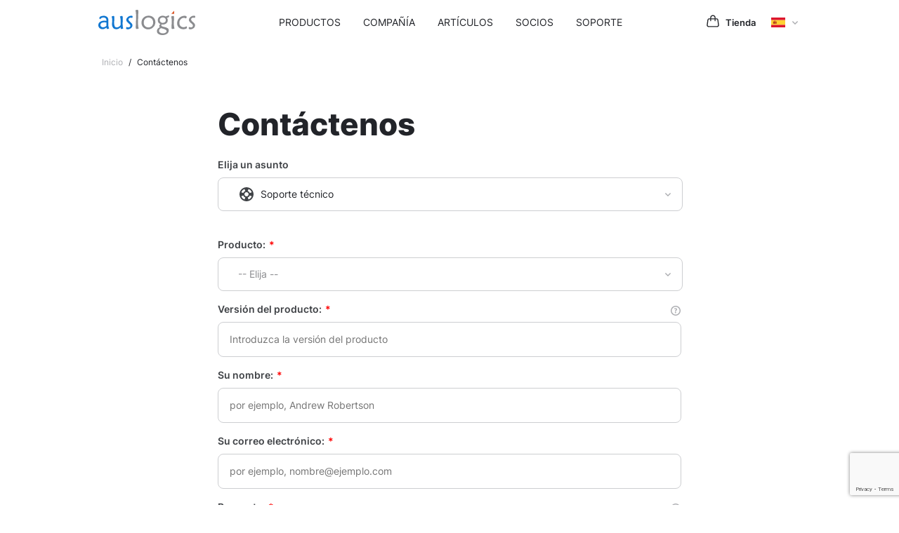

--- FILE ---
content_type: text/html; charset=UTF-8
request_url: https://www.auslogics.com/es/contact/
body_size: 8730
content:
<!DOCTYPE html>
<html lang="es">
<head>
    <meta charset="UTF-8">
    <meta name="viewport" content="width=device-width, initial-scale=1">
                <title>Contactar con Auslogics</title>
    <meta name="description" content="Find news, press releases and all the information you may need to prepare media coverage about the company and our products.">
<meta name="keywords" content="news,press,releases,media,coverage,products,company,center,logo">
<meta name="csrf-param" content="_csrf">
<meta name="csrf-token" content="7wBWg-pGfoV3pZfAIiUA5LzHtbB0PXwKI2hQXGbyP1Wpejz3rgMNxyCW4oZhZ3GAyIXP2TJlTW1CGX1qA7lPPA==">

<link href="https://www.auslogics.com/en/contact/" rel="alternate" hreflang="en">
<link href="https://www.auslogics.com/de/contact/" rel="alternate" hreflang="de">
<link href="https://www.auslogics.com/es/contact/" rel="alternate" hreflang="es">
<link href="https://www.auslogics.com/fr/contact/" rel="alternate" hreflang="fr">
<link href="https://www.auslogics.com/it/contact/" rel="alternate" hreflang="it">
<link href="https://www.auslogics.com/ja/contact/" rel="alternate" hreflang="ja">
<link href="https://www.auslogics.com/pt/contact/" rel="alternate" hreflang="pt">
<link href="https://www.auslogics.com/ru/contact/" rel="alternate" hreflang="ru">
<link href="https://www.auslogics.com/en/contact/" rel="alternate" hreflang="x-default">
<link href="https://www.auslogics.com/es/contact/" rel="canonical">
<link href="https://www.auslogics.com" rel="preconnect">
<link href="https://www.auslogics.com" rel="dns-prefetch">
<link href="https://fonts.gstatic.com" rel="preconnect">
<link href="https://fonts.gstatic.com" rel="dns-prefetch">
<link href="https://www.google-analytics.com" rel="preconnect">
<link href="https://www.google-analytics.com" rel="dns-prefetch">
<link href="https://www.googletagmanager.com" rel="preconnect">
<link href="https://www.googletagmanager.com" rel="dns-prefetch">
<link href="https://stats.g.doubleclick.net" rel="preconnect">
<link href="https://stats.g.doubleclick.net" rel="dns-prefetch">
<link href="/includes/css/main_ver2.css" rel="stylesheet">
<link href="/includes/css/footer_flex.css" rel="stylesheet">
<link href="/includes/css/main.css" rel="stylesheet">
<link href="/includes/css/fonts.css" rel="stylesheet">
<link href="/includes/css/jquery.fancybox.min.css" rel="stylesheet">
<link href="/includes/contact/ijscss/index.css" rel="stylesheet">
<script src="https://cmp.auslogics.com/api/v1/cmp-js"></script>        <!-- Google Tag Manager -->
<script>
	(function (w, d, s, l, i) {
        w[l] = w[l] || [];
        w[l].push({
            'gtm.start':
                new Date().getTime(), event: 'gtm.js'
        });
        var f = d.getElementsByTagName(s)[0],
            j = d.createElement(s), dl = l != 'dataLayer' ? '&l=' + l : '';
        j.async = true;
        j.src =
            'https://www.googletagmanager.com/gtm.js?id=' + i + dl;
        f.parentNode.insertBefore(j, f);
    })(window, document, 'script', 'dataLayer', 'GTM-PQGDV6B');
</script>
<!-- End Google Tag Manager -->	    </head>
<body class="js-off desktop layout-app">
<!-- Google Tag Manager (noscript) -->
<noscript><iframe src="https://www.googletagmanager.com/ns.html?id=GTM-PQGDV6B"
                  height="0" width="0" style="display:none;visibility:hidden"></iframe></noscript>
<!-- End Google Tag Manager (noscript) --><script>
    document.getElementsByTagName("body")[0].className =
        document.getElementsByTagName("body")[0].className.replace
        ( /(?:^|\s)js-off(?!\S)/g , 'js-on' );
</script>
<div id="wrapper">
    <div class="header">
    <div class="header__menu">
        <a href="/es/" class="logo__link" title="Auslogics - Ciencia de la optimización"></a>
        <div class="header__main-menu">
            <div class="menu__item">
                <a href= "/es/software/" class="menu__link">Productos</a>
                <div class="submenu" style="display: none">
                    <div class="submenu__wrapper">
                        <div class="submenu__column submenu__column_33 submenu__column_software">
                            <a href="/es/software/boost-speed/" class="submenu__soft">
                                <img src="/includes/images/icon/56_boost-speed.png" width="32" height="32">BoostSpeed 14</a>
                            <a href="/es/software/disk-defrag/" class="submenu__soft">
                                <img src="/includes/images/icon/56_disk-defrag.png" width="32" height="32">Disk Defrag</a>
                            <a href="/es/software/ssd-optimizer/" class="submenu__soft">
                                <img src="/includes/images/icon/56_ssd-optimizer.png" width="32" height="32">SSD Optimizer</a>
                            <a href="/es/software/registry-cleaner/" class="submenu__soft">
                                <img src="/includes/images/icon/56_registry-cleaner.png" width="32" height="32">Registry Cleaner</a>
                            <a href="/es/software/video-grabber/" class="submenu__soft">
                                <img src="/includes/images/icon/56_video-grabber.png" width="32" height="32">Video Grabber</a>
                            <a href="https://www.purevpn.com/es/sp-es-home?aff=49387141" class="submenu__soft">
                                <img src="/includes/images/partners/pure-vpn/icon-64.png" width="32" height="32">PureVPN<span>Partner</span></a>
                            <a href="/es/software/duplicate-file-finder/" class="submenu__soft">
                                <img src="/includes/images/icon/56_duplicate-file-finder.png" width="32" height="32">Duplicate File Finder</a>
                            <a href="/es/software/essential-tools/" class="submenu__soft">
                                <img src="/includes/images/icon/56_essential-tools.png" width="32" height="32">Essential Tools</a>
                            <a href="/es/software/" class="submenu__soft" style="color: #1785E6">
                                <img src="/includes/images/icon/56_ALL.png" width="32" height="32">Ver todos los productos</a>
                        </div
                        ><div class="submenu__column submenu__column_33 submenu__column_software">
                            <a href="/es/software/registry-defrag/" class="submenu__soft">
                                <img src="/includes/images/icon/56_registry-defrag.png" width="32" height="32">Registry Defrag</a>
                            <a href="/es/software/driver-updater/" class="submenu__soft">
                                <img src="/includes/images/icon/56_driver-updater.png" width="32" height="32">Driver Updater</a>
                            <a href="/es/software/chillmate/" class="submenu__soft">
                                <img src="/includes/images/icon/56_chillmate.png" width="32" height="32">ChillMate</a>
                            <a href="/es/software/anti-malware/" class="submenu__soft">
                                <img src="/includes/images/icon/56_anti-malware.png" width="32" height="32">Anti-Malware</a>
                            <a href="/es/software/disk-defrag-ultimate/" class="submenu__soft">
                                <img src="/includes/images/icon/56_disk-defrag-ultimate.png" width="32" height="32">Disk Defrag Ultimate</a>
                            <a href="/es/software/file-recovery/" class="submenu__soft">
                                <img src="/includes/images/icon/56_file-recovery.png" width="32" height="32">File Recovery</a>
                            <a href="http://www.bitreplica.com" rel="nofollow" class="submenu__soft">
                                <img src="/includes/images/icon/56_bitreplica.png" width="32" height="32">BitReplica</a>
                            <a href="/es/software/disk-toolkit/" class="submenu__soft">
                                <img src="/includes/images/icon/56_disk-toolkit.png" width="32" height="32">Disk Toolkit</a>
                        </div
                        ><div class="submenu__column submenu__column_33 submenu__column_achiv">
                            <div class="header-achiv header-achiv_year">
                                <b>17+ años</b>
                                en el mercado                            </div
                            ><div class="header-achiv header-achiv_download">
                                <b>50<span>+</span> Millones</b>
                                descargas de usuarios                            </div
                            ><div class="header-achiv header-achiv_5-star">
                                <b>Premios de 5 estrellas<span></span></b>
                                de expertos de la industria                            </div
                            ><a class="header-microsoft" href="https://appsource.microsoft.com/en-us/marketplace/partner-dir/569610c8-8752-4358-a7f6-a5a6823fa02c/overview" target="_blank"></a>
                        </div>
                    </div>
                    <div class="header-qa">
                        <div class="header-qa__flex">
                            <div class="header-qa__icon" style="background-image: url(/includes/images/header/question-icon.png)"></div>
                            <div class="header-qa__text">
                                <b>Hacer una pregunta</b>Vea las preguntas de los usuarios realizadas a través del software de Auslogics y respondidas por profesionales de TI aquí
                            </div>
                            <a class="header-qa__button" href="https://qa.auslogics.com/" target="_blank">Verpreguntas</a>
                        </div>
                    </div>
                </div>
            </div>
            <div class="menu__item">
                <a href="/es/about/" class="menu__link">Compañía</a>
                <div class="submenu" style="display: none">
                    <div class="submenu__wrapper submenu__wrapper-company">
                        <div class="submenu__column submenu__column_33">
                            <h3 class="submenu__title" style="margin: 0">Obtener información:</h3>
                        </div>
                        <a class="submenu-item_company" href="/es/about/">
                            <span class="submenu-item__subtitle">Acerca de Auslogics</span>
                            Fundada en 2008 en Sydney, Australia, Auslogics se ha convertido en un líder de la industria en la producción de software de mantenimiento y optimización de computadoras para Microsoft Windows.                        </a>
                        <a class="submenu-item_company" href="/es/press/">
                            <span href="/es/press/" class="submenu-item__subtitle">Centro de prensa</span>
                            Póngase en contacto con nosotros si necesita una copia de evaluación del software para revisión, capturas de pantallas, fotos de la caja u otros tipos de gráfica.                        </a>
                        <div class="submenu__column submenu__column_33">
                            <h3 class="submenu__title">Pónganse en contacto con nosotros sobre:</h3>
                            <a class="submenu__list-link" href="/es/contact/?department=tech">Soporte técnico</a>
                            <a class="submenu__list-link" href="/es/contact/partners/#partners">Consultas de negocios</a>
                            <a class="submenu__list-link" href="/es/contact/press/#press">Consultas de medios y prensa</a>
                            <a class="submenu__list-link" href="/es/contact/affiliate/#affiliate">Programa de revendedores</a>
                            <a class="submenu__list-link" href="/es/contact/web/#web">Sugerencias de sitios web o software</a>
                        </div>
                        <div class="submenu__column submenu__column_33">
                            <h3 class="submenu__title">Conéctese con nosotros:</h3>
                            <a class="submenu__social" style="background-image: url(/includes/images/icon/facebook.svg)" href="https://www.facebook.com/auslogics" >Auslogics en Facebook</a>
                            <a class="submenu__social" style="background-image: url(/includes/images/icon/youtube.svg)" href="http://www.youtube.com/user/auslogics" >Auslogics en YouTube</a>
                        </div>
                    </div>
                    <div class="header-qa">
                        <div class="header-qa__flex">
                            <div class="header-qa__icon" style="background-image: url(/includes/images/header/question-icon.png)"></div>
                            <div class="header-qa__text">
                                <b>Hacer una pregunta</b>Vea las preguntas de los usuarios realizadas a través del software de Auslogics y respondidas por profesionales de TI aquí
                            </div>
                            <a class="header-qa__button" href="https://qa.auslogics.com/" target="_blank">Verpreguntas</a>
                        </div>
                    </div>
                </div>
            </div>
            <div class="menu__item">
                <a href="/en/articles/" class="menu__link">Artículos</a>
                <div class="submenu" style="display: none;">
                    <div class="submenu__row">
                        <div class="submenu__wrapper">
                            <h3 class="submenu__title" style="margin-left: 10px">Sabiduría tecnológica de Auslogics</h3>
                            <div class="submenu__columns-wrapper">
                                <div class="submenu__column submenu__column_33" >
                                        <div class="submenu-article ">
                                            <div class="submenu-article__top">
                                                <a href="/en/articles/fix-nvidia-control-panel-crashing/" class="submenu-article__preview-link">
                                                    <img src="/en/articles/wp-content/uploads/2025/10/FIXED-NVIDIA-Control-Panel-Not-Opening-on-Windows.webp" alt="[FIXED] NVIDIA Control Panel Not Opening on Windows" class="submenu-article__preview" />
                                                </a>
                                                <div class="rating-votes">
                                                    <img class="rating-votes__icon lazyload" data-src="/includes/twb/images/rating-finger-up.svg" alt="Rating">
                                                    <div class="rating-votes__count">24</div>
                                                </div>
                                            </div>
                                            <div class="submenu-article__bottom">
                                                <div class="submenu-article__status-row">
                                                    <a class="submenu-article__term" href="/en/articles/category/drivers/">Drivers</a>                                                    <span class="submenu-article__separator" style="background-image: url(/includes/twb/images/separate-dot.svg)"></span>
                                                    <div class="submenu-article__date">13 Oct 2025</div>
                                                </div>
                                                <div class="submenu-article__title margin-top-16">
                                                    <a href="/en/articles/fix-nvidia-control-panel-crashing/" class="submenu-article__title-link">[FIXED] NVIDIA Control Panel Not Opening on Windows</a>
                                                </div>
                                                <div class="submenu-article__description margin-top-8">
                                                    <a href="/en/articles/fix-nvidia-control-panel-crashing/" class="submenu-article__description-link">
                                                        Is your NVIDIA Control Panel not opening ? You’re not alone.

Many users run…                                                    </a>
                                                </div>
                                                <div class="submenu-article__read-more margin-top-16">
                                                    <a href="/en/articles/fix-nvidia-control-panel-crashing/" class="submenu-article__read-more-link">Read More</a>
                                                </div>
                                            </div>
                                        </div>
                                    </div><div class="submenu__column submenu__column_33" >
                                        <div class="submenu-article ">
                                            <div class="submenu-article__top">
                                                <a href="/en/articles/auslogics-ssd-optimizer-maintain-ssd-health-and-boost-performance/" class="submenu-article__preview-link">
                                                    <img src="/en/articles/wp-content/uploads/2025/10/Auslogics-SSD-Optimizer.webp" alt="Auslogics SSD Optimizer: Maintain SSD Health and Boost Performance" class="submenu-article__preview" />
                                                </a>
                                                <div class="rating-votes">
                                                    <img class="rating-votes__icon lazyload" data-src="/includes/twb/images/rating-finger-up.svg" alt="Rating">
                                                    <div class="rating-votes__count">0</div>
                                                </div>
                                            </div>
                                            <div class="submenu-article__bottom">
                                                <div class="submenu-article__status-row">
                                                    <a class="submenu-article__term" href="/en/articles/category/software-reviews/">Software</a>                                                    <span class="submenu-article__separator" style="background-image: url(/includes/twb/images/separate-dot.svg)"></span>
                                                    <div class="submenu-article__date">08 Oct 2025</div>
                                                </div>
                                                <div class="submenu-article__title margin-top-16">
                                                    <a href="/en/articles/auslogics-ssd-optimizer-maintain-ssd-health-and-boost-performance/" class="submenu-article__title-link">Auslogics SSD Optimizer: Maintain SSD Health and Boost Performance</a>
                                                </div>
                                                <div class="submenu-article__description margin-top-8">
                                                    <a href="/en/articles/auslogics-ssd-optimizer-maintain-ssd-health-and-boost-performance/" class="submenu-article__description-link">
                                                        Solid-state drives are more advanced in every way than hard disk drives. They ar…                                                    </a>
                                                </div>
                                                <div class="submenu-article__read-more margin-top-16">
                                                    <a href="/en/articles/auslogics-ssd-optimizer-maintain-ssd-health-and-boost-performance/" class="submenu-article__read-more-link">Read More</a>
                                                </div>
                                            </div>
                                        </div>
                                    </div><div class="submenu__column submenu__column_33" >
                                        <div class="submenu-article ">
                                            <div class="submenu-article__top">
                                                <a href="/en/articles/what-is-a-heatsink-on-an-ssd-do-i-need-a-heatsink-for-my-m-2-ssd/" class="submenu-article__preview-link">
                                                    <img src="/en/articles/wp-content/uploads/2025/10/What-Is-a-Heatsink-on-An-SSD-Do-I-Need-a-Heatsink-for-My-M.2-SSD.webp" alt="What Is a Heatsink on an SSD? Do I Need a Heatsink for My M.2 SSD?" class="submenu-article__preview" />
                                                </a>
                                                <div class="rating-votes">
                                                    <img class="rating-votes__icon lazyload" data-src="/includes/twb/images/rating-finger-up.svg" alt="Rating">
                                                    <div class="rating-votes__count">1</div>
                                                </div>
                                            </div>
                                            <div class="submenu-article__bottom">
                                                <div class="submenu-article__status-row">
                                                    <a class="submenu-article__term" href="/en/articles/category/hardware/">Hardware</a>                                                    <span class="submenu-article__separator" style="background-image: url(/includes/twb/images/separate-dot.svg)"></span>
                                                    <div class="submenu-article__date">03 Oct 2025</div>
                                                </div>
                                                <div class="submenu-article__title margin-top-16">
                                                    <a href="/en/articles/what-is-a-heatsink-on-an-ssd-do-i-need-a-heatsink-for-my-m-2-ssd/" class="submenu-article__title-link">What Is a Heatsink on an SSD? Do I Need a Heatsink for My M.2 SSD?</a>
                                                </div>
                                                <div class="submenu-article__description margin-top-8">
                                                    <a href="/en/articles/what-is-a-heatsink-on-an-ssd-do-i-need-a-heatsink-for-my-m-2-ssd/" class="submenu-article__description-link">
                                                        Modern SSDs, especially high-performance NVMe models, can generate a surprising…                                                    </a>
                                                </div>
                                                <div class="submenu-article__read-more margin-top-16">
                                                    <a href="/en/articles/what-is-a-heatsink-on-an-ssd-do-i-need-a-heatsink-for-my-m-2-ssd/" class="submenu-article__read-more-link">Read More</a>
                                                </div>
                                            </div>
                                        </div>
                                    </div>                            </div>
                        </div>
                    </div>
                    <div class="header-qa">
                        <div class="header-qa__flex">
                            <div class="header-qa__icon" style="background-image: url(/includes/images/header/blog.png)"></div>
                            <div class="header-qa__text">
                                <b>Blog de Auslogics</b>Obtenga consejos fáciles de seguir y trucos útiles sobre todo tipo de contratiempos informáticos aquí.
                            </div>
                            <a class="header-qa__button" href="/en/articles/">Ver todos los artículos</a>
                        </div>
                    </div>
                </div>
            </div>
            <div class="menu__item">
                <a href="/es/partners/" class="menu__link">Socios</a>
                <div class="submenu" style="display: none">
                    <div class="submenu__wrapper">
                        <a class="submenu__column submenu__column_50 submenu-item" href="/es/partners/affiliates/">
                            <img class="submenu-item__img" src="/includes/images/header/partner_icon_1.png" width="40" height="40">
                            <h3 class="submenu-item__title">Afiliados</h3>
                            <span class="submenu-item__subtitle">Enlácenos y gane comisiones</span>
                            Una manera fácil de ganar dinero para cualquier persona con un blog, sitio o cuenta de redes sociales popular.                        </a
                        ><a class="submenu__column submenu__column_50 submenu-item" href="/es/partners/resellers/">
                            <img class="submenu-item__img" src="/includes/images/header/partner_icon_2.png" width="40" height="40">
                            <h3 class="submenu-item__title">Revendedores</h3>
                            <span class="submenu-item__subtitle">Reventa/distribución de nuestro software</span>
                            funcionará mejor si usted es un taller de reparación, editor, minorista, proveedor de soluciones o similar.                        </a
                        ><a class="submenu__column submenu__column_50 submenu-item" href="/es/partners/oem/">
                            <img class="submenu-item__img" src="/includes/images/header/partner_icon_3.png" width="40" height="40">
                            <h3 class="submenu-item__title">Socios de tecnología</h3>
                            <span class="submenu-item__subtitle">Integre o agrupe nuestro software</span>
                            con sus soluciones de software/hardware o cree su propio producto con nuestra tecnología.                        </a
                        ><a class="submenu__column submenu__column_50 submenu-item" href="/es/partners/service/">
                            <img class="submenu-item__img" src="/includes/images/header/partner_icon_4.png" width="40" height="40">
                            <h3 class="submenu-item__title">Empresas de servicios</h3>
                            <span class="submenu-item__subtitle">Optimice los ordenadores de sus clientes con nuestras herramientas</span>
                            Nuestras soluciones ayudan a ofrecer resultados superiores de optimización y mantenimiento de PC.                        </a>
                    </div>
                    <div class="header-qa">
                        <div class="header-qa__flex">
                            <div class="header-qa__icon" style="background-image: url(/includes/images/header/medal.png)"></div>
                            <div class="header-qa__text">
                                <b>Más de 17 años innovando</b>El software probado de Auslogics ofrece los resultados que los usuarios de PC desean.
                            </div>
                            <a class="header-qa__button" href="/es/software/">Ver todos los productos de Auslogics</a>
                        </div>
                    </div>
                </div>
            </div>
            <div class="menu__item" >
                <a href="/es/support/" class="menu__link">Soporte</a>
                <div class="submenu" style="display: none">
                    <div class="submenu__wrapper">
                        <a class="submenu__column submenu__column_33 submenu-item" href="/es/support/">
                            <img class="submenu-item__img" src="/includes/images/header/support_book.svg" width="40" height="40">
                            <h3 class="submenu-item__title">Preguntas sobre productos</h3><br>
                            Respuestas a preguntas frecuentes sobre la funcionalidad del programa o problemas técnicos.                        </a
                        ><a class="submenu__column submenu__column_33 submenu-item" href="/es/support/lostkey/">
                            <img class="submenu-item__img" src="/includes/images/header/support_key.svg" width="40" height="40">
                            <h3 class="submenu-item__title">Recuperar clave de licencia</h3><br>
                            ¿Perdió o nunca recibió su clave de licencia (clave de registro/número de serie)? <br/>Recupérelos aquí.                        </a
                        ><a class="submenu__column submenu__column_33 submenu-item" href="/es/support/general/top/">
                            <img class="submenu-item__img" src="/includes/images/header/support_question.svg" width="40" height="40">
                            <h3 class="submenu-item__title">Preguntas principales</h3><br>
                            Vea las respuestas a las preguntas más frecuentes aquí.                        </a
                        ><a class="submenu__column submenu__column_33 submenu-item" href="/es/support/general/sales/">
                            <img class="submenu-item__img" src="/includes/images/header/support_sale.svg" width="40" height="40">
                            <h3 class="submenu-item__title">Preguntas de ventas</h3><br>
                            Respuestas a preguntas sobre pedidos, pagos, licencias, registro, etc.                        </a
                        ><a class="submenu__column submenu__column_33 submenu-item" href="/es/jobs/">
                            <img class="submenu-item__img" src="/includes/images/header/support_join_us.svg" width="40" height="40">
                            <h3 class="submenu-item__title">Empleos en Auslogics</h3><br>
                            Vea las vacantes actuales y solicite trabajar en Auslogics aquí                        </a
                        ><a class="submenu__column submenu__column_33 submenu-item" href="/es/contact/?department=tech">
                            <img class="submenu-item__img" src="/includes/images/header/support_email.svg" width="40" height="40">
                            <h3 class="submenu-item__title">Contáctenos</h3><br>
                            Envíe su solicitud de soporte técnico, así como consultas relacionadas con medios, negocios o asociaciones aquí.                        </a>
                    </div>
                    <div class="header-qa">
                        <div class="header-qa__flex">
                            <div class="header-qa__icon" style="background-image: url(/includes/images/header/question-icon.png)"></div>
                            <div class="header-qa__text">
                                <b>Hacer una pregunta</b>Vea las preguntas de los usuarios realizadas a través del software de Auslogics y respondidas por profesionales de TI aquí
                            </div>
                            <a class="header-qa__button" href="https://qa.auslogics.com/" target="_blank">Verpreguntas</a>
                        </div>
                    </div>
                </div>
            </div>
        </div>
        <div id="menu__wrapper-right">
            <a href="/es/cart/" class="menu__store">
                Tienda            </a
            ><div id="menu-languages">
                <div class="menu-languages__chose" style="display: none">
                                            <a class="menu-languages__item " href="https://www.auslogics.com/en/contact/">
                            English<img class="menu-languages__item-flag" src="/includes/images/flags/ss/en.svg"/>
                        </a>
                                            <a class="menu-languages__item " href="https://www.auslogics.com/de/contact/">
                            Deutsch<img class="menu-languages__item-flag" src="/includes/images/flags/ss/de.svg"/>
                        </a>
                                            <a class="menu-languages__item active" href="https://www.auslogics.com/es/contact/">
                            Español<img class="menu-languages__item-flag" src="/includes/images/flags/ss/es.svg"/>
                        </a>
                                            <a class="menu-languages__item " href="https://www.auslogics.com/fr/contact/">
                            Français<img class="menu-languages__item-flag" src="/includes/images/flags/ss/fr.svg"/>
                        </a>
                                            <a class="menu-languages__item " href="https://www.auslogics.com/it/contact/">
                            Italiano<img class="menu-languages__item-flag" src="/includes/images/flags/ss/it.svg"/>
                        </a>
                                            <a class="menu-languages__item " href="https://www.auslogics.com/ja/contact/">
                            日本語<img class="menu-languages__item-flag" src="/includes/images/flags/ss/ja.svg"/>
                        </a>
                                            <a class="menu-languages__item " href="https://www.auslogics.com/pt/contact/">
                            Português<img class="menu-languages__item-flag" src="/includes/images/flags/ss/pt.svg"/>
                        </a>
                                            <a class="menu-languages__item " href="https://www.auslogics.com/ru/contact/">
                            Русский<img class="menu-languages__item-flag" src="/includes/images/flags/ss/ru.svg"/>
                        </a>
                                    </div>
                <div class="menu-languages__button j-header-lang" style="background-image: url('/includes/images/flags/ss/es.svg')">

                </div>
            </div>
        </div>
    </div>
</div>
    
    <script src="https://www.google.com/recaptcha/api.js?render=6LdWDUEdAAAAAP3h_ttDLgOi-3wZjQcgO4NF5ww-"></script>
<script>
    function reCaptcha(sendFunction, nameAction='default_action', parameters={}) {
        grecaptcha.ready(function() {
            grecaptcha.execute('6LdWDUEdAAAAAP3h_ttDLgOi-3wZjQcgO4NF5ww-', {action: nameAction}).then(function(token) {
                parameters['token'] = token;
                sendFunction(parameters);
            });
        });
    }
</script>

<div class="b-breadcrumbs__wrapper">
    <!-- Breadcrumbs -->
    <div class="b-section__content b-section__content_breadcrumbs">
        <div class="b-breadcrumbs b-breadcrumbs_partner"><span><a href="https://www.auslogics.com">Inicio</a></span> / 
<span class="active">Contáctenos</span>
</div>    </div>
    <!-- Breadcrumbs -->
</div>



<div class="b-contact   b-section  b-section__wrapper">
    <div class="b-contact__help"></div>
    <h1 class="b-contact__title">Contáctenos</h1>

    <!--<div class="b-contact__description">
            </div>-->


    <div class="b-contact-form">

        <div class="b-contact-form__select">
            <div class="b-contact-form__label">Elija un asunto</div>
            <div class="b-contact-form__dropdown dropdown dropdown-form">

                <div class="dropdown-toggle">
                    <span department="tech" class="b-icon b-icon-tech">
                        Soporte técnico                        <i class="icon"></i>
                    </span>
                </div>

                <ul class="dropdown-menu" role="listbox" aria-expanded="true" style="display: none;">
                    <li role="option" tabindex="0" aria-selected="true">
                    <span department="tech" class="b-icon b-icon-tech">
                        Soporte técnico                        <i class="icon"></i>
                    </span>
                    </li>
                    <li role="option" tabindex="0" aria-selected="false">
                    <span department="press" class="b-icon b-icon-press">
                        Consultas de medios y prensa                        <i class="icon"></i>
                    </span>
                    </li>
                    <li role="option" tabindex="0" aria-selected="false">
                    <span department="partners" class="b-icon b-icon-partners">
                        Consultas de negocios                        <i class="icon"></i>
                    </span>
                    </li>
                    <li role="option" tabindex="0" aria-selected="false">
                    <span department="affiliate" class="b-icon b-icon-affiliate">
                        Programa de revendedores                        <i class="icon"></i>
                    </span>
                    </li>
                    <li role="option" tabindex="0" aria-selected="false">
                    <span department="web" class="b-icon b-icon-web">
                        Sugerencias de sitios web o software                        <i class="icon"></i>
                    </span>
                    </li>
                    <li role="option" tabindex="0" aria-selected="false">
                    <span department="article" class="b-icon b-icon-article">
                        Solicitud de colaboración en blogs                        <i class="icon"></i>
                    </span>
                    </li>
                </ul>
            </div>
        </div>

        <div class="b-contact-form__fields">
            <form class='b-form' id="techForm" enctype="multipart/form-data" method="post" action="/en/contact/send/">
    <input type="hidden" name="formId" value="tech">
    <input type="hidden" name="_csrf" value="7wBWg-pGfoV3pZfAIiUA5LzHtbB0PXwKI2hQXGbyP1Wpejz3rgMNxyCW4oZhZ3GAyIXP2TJlTW1CGX1qA7lPPA==">
    <div class="b-error-container">

        <div class="b-error-container__wrapper">

            Se detectaron los siguientes errores:
            <ol class="b-error-container__list">

            </ol>
            <div class="b-error-container__unable-text">
                No se puede enviar el mensaje. Inténtalo más tarde.            </div>
            <div class="b-error-container__incorrect-response">
                Error del servidor. Inténtelo de nuevo más tarde.            </div>
        </div>

    </div>



    
        <div class="b-form__item">

            <label class="b-form__label">Producto:<span class="b-asterisk">*</span></label>

            <div class="b-contact-form__dropdown dropdown dropdown-product">

                <div class="dropdown-toggle">
                    <span class="b-icon b-icon-all" data-role="placeholder">
                        -- Elija --                        <i class="icon"></i>
                    </span>
                </div>

                <ul class="dropdown-menu" role="listbox" aria-expanded="true" style="display: none;">
                                                <li role="option" tabindex="0" data-value="anti-malware" value="anti-malware" aria-selected="false">
                                <span data-icon="anti-malware" class="b-icon b-icon-anti-malware">Auslogics Anti-Malware<i class="icon"></i></span>
                            </li>
                                                <li role="option" tabindex="0" data-value="boost-speed" value="boost-speed" aria-selected="false">
                                <span data-icon="boost-speed" class="b-icon b-icon-boost-speed">Auslogics BoostSpeed<i class="icon"></i></span>
                            </li>
                                                <li role="option" tabindex="0" data-value="disk-defrag" value="disk-defrag" aria-selected="false">
                                <span data-icon="disk-defrag" class="b-icon b-icon-disk-defrag">Auslogics Disk Defrag<i class="icon"></i></span>
                            </li>
                                                <li role="option" tabindex="0" data-value="disk-defrag-ultimate" value="disk-defrag-ultimate" aria-selected="false">
                                <span data-icon="disk-defrag-ultimate" class="b-icon b-icon-disk-defrag-ultimate">Auslogics Disk Defrag Ultimate (ex. Pro)<i class="icon"></i></span>
                            </li>
                                                <li role="option" tabindex="0" data-value="ssd-optimizer" value="ssd-optimizer" aria-selected="false">
                                <span data-icon="ssd-optimizer" class="b-icon b-icon-ssd-optimizer">Auslogics SSD Optimizer<i class="icon"></i></span>
                            </li>
                                                <li role="option" tabindex="0" data-value="driver-updater" value="driver-updater" aria-selected="false">
                                <span data-icon="driver-updater" class="b-icon b-icon-driver-updater">Auslogics Driver Updater<i class="icon"></i></span>
                            </li>
                                                <li role="option" tabindex="0" data-value="duplicate-file-finder" value="duplicate-file-finder" aria-selected="false">
                                <span data-icon="duplicate-file-finder" class="b-icon b-icon-duplicate-file-finder">Auslogics Duplicate File Finder<i class="icon"></i></span>
                            </li>
                                                <li role="option" tabindex="0" data-value="file-recovery" value="file-recovery" aria-selected="false">
                                <span data-icon="file-recovery" class="b-icon b-icon-file-recovery">Auslogics File Recovery<i class="icon"></i></span>
                            </li>
                                                <li role="option" tabindex="0" data-value="registry-cleaner" value="registry-cleaner" aria-selected="false">
                                <span data-icon="registry-cleaner" class="b-icon b-icon-registry-cleaner">Auslogics Registry Cleaner<i class="icon"></i></span>
                            </li>
                                                <li role="option" tabindex="0" data-value="registry-defrag" value="registry-defrag" aria-selected="false">
                                <span data-icon="registry-defrag" class="b-icon b-icon-registry-defrag">Auslogics Registry Defrag<i class="icon"></i></span>
                            </li>
                                                <li role="option" tabindex="0" data-value="windows-slimmer" value="windows-slimmer" aria-selected="false">
                                <span data-icon="windows-slimmer" class="b-icon b-icon-windows-slimmer">Auslogics Windows Slimmer<i class="icon"></i></span>
                            </li>
                                                <li role="option" tabindex="0" data-value="video-grabber" value="video-grabber" aria-selected="false">
                                <span data-icon="video-grabber" class="b-icon b-icon-video-grabber">Auslogics Video Grabber<i class="icon"></i></span>
                            </li>
                                                <li role="option" tabindex="0" data-value="chillmate" value="chillmate" aria-selected="false">
                                <span data-icon="chillmate" class="b-icon b-icon-chillmate">Auslogics ChillMate<i class="icon"></i></span>
                            </li>
                                    </ul>
            </div>

            <select name="product" class="b-form-control" hidden>
                <option value="" data-role="placeholder">-- Elija --</option>
                                    <option   value="anti-malware"> Auslogics Anti-Malware </option>
                                    <option   value="boost-speed"> Auslogics BoostSpeed </option>
                                    <option   value="disk-defrag"> Auslogics Disk Defrag </option>
                                    <option   value="disk-defrag-ultimate"> Auslogics Disk Defrag Ultimate (ex. Pro) </option>
                                    <option   value="ssd-optimizer"> Auslogics SSD Optimizer </option>
                                    <option   value="driver-updater"> Auslogics Driver Updater </option>
                                    <option   value="duplicate-file-finder"> Auslogics Duplicate File Finder </option>
                                    <option   value="file-recovery"> Auslogics File Recovery </option>
                                    <option   value="registry-cleaner"> Auslogics Registry Cleaner </option>
                                    <option   value="registry-defrag"> Auslogics Registry Defrag </option>
                                    <option   value="windows-slimmer"> Auslogics Windows Slimmer </option>
                                    <option   value="video-grabber"> Auslogics Video Grabber </option>
                                    <option   value="chillmate"> Auslogics ChillMate </option>
                            </select>

            <div class="error error-message" id="product_error">
                <span class="error-message__description">###</span>
            </div>
        </div>

    
    
        <div class="b-form__item">

            <label class="b-form__label">Versión del producto:<span class="b-asterisk">*</span>
                <div class="b-help b-help_right">
                    <a class='b-help__icon'>&nbsp;</a>
                    <div class="b-help__box">
                        <h3>Versión del producto:</h3>
                        <p>compruebe Ayuda | Acerca de en el programa</p>
                        <i></i>
                    </div>
                </div>
            </label>

            <input type="text" name="version" value="" class="b-form-control" id="version" maxlength="12"
                   placeholder="Introduzca la versión del producto"/>

            <div class="error error-message" id="version_error">
                <span class="error-message__description">###</span>
            </div>
        </div>

    

    <div class="b-form__item">

        <label class="b-form__label">Su nombre:<span class="b-asterisk">*</span></label>

        <input type="text" name="name" value="" class="b-form-control" id="name"
               placeholder="por ejemplo, Andrew Robertson"/>

        <div class="error error-message" id="name_error">
            <span class="error-message__description">###</span>
        </div>
    </div>

    <div class="b-form__item">

        <label class="b-form__label">Su correo electrónico:<span class="b-asterisk">*</span></label>

        <input type="text" name="email" value="" class="b-form-control" id="email"
               placeholder="por ejemplo, nombre@ejemplo.com"/>

        <div class="error error-message" id="email_error">
            <span class="error-message__description">###</span>
        </div>

    </div>

    
    <div class="b-form__item">

        <label class="b-form__label">
            Pregunta:<span class="b-asterisk">*</span>
            <div class="b-help b-help_right">
                <a class='b-help__icon'>&nbsp;</a>
                <div class="b-help__box">
                    <h3>Pregunta</h3>
                    <p>Su comentario debe tener al menos 10 caracteres. Por favor, sea más específico</p>
                    <i></i>
                </div>
            </div>
        </label>

        <textarea
                name="question"
                class="b-form-control b-form-control_textarea"
                placeholder="Escriba su pregunta"
        /></textarea>
        <div class="error error-message" id="question_error">
            <span class="error-message__description">###</span>
        </div>
    </div>

    <div class="b-form__item b-form__file file">
        <div class="file__row">
            <div class="file__label_container">
                <div class="file__label">
                    Adjunte un archivo (captura de pantalla, registro, etc.)                    <div class="b-help">
                        <div class="b-help__box">
                            <h3>¡Nota!</h3>
                            <p>Formato de archivo permitido: .nfo, .txt, .zip, .7z, .rar, .docx, .xlsx, .doc, .xls, .pdf, .bmp, .jpg, .png .gif</p>
                            <i></i>
                        </div>
                        <a class='b-help__icon'>&nbsp;</a>
                    </div>
                </div>
                <div class="file__label file__label_small">
                    Tamaño máximo de archivo 10 MB                </div>
            </div>
            <label class="file__button" for="techUserFile">
                <i class="file__button_icon icon icon-upload"></i>
                Haga clic para cargar            </label>
        </div>
        <div class="file__row">
            <div class="file__list" id="fileList"></div>
        </div>
        <input type="file" name="userFile" accept=".nfo,.txt,.zip,.7z,.rar,.docx,.xlsx,.doc,.xls,.pdf,.bmp,.jpg,.png,.gif,.log" id="techUserFile" value="" class="b-form-control" hidden="hidden"/>
        <div class="error error-message" id="userFile_error">
            <span class="error-message__description">###</span>
        </div>
    </div>

    
        <div class="b-form__item">

            <label class="b-form__label b-form__label_with_checkbox">

                <input type="checkbox" name="faq" value="0">

                Acepto el tratamiento de mis datos personales                <div class="b-help">
                    <div class="b-help__box">
                        <h3>¡Nota!</h3>
                        <p>Todos los datos personales que usted nos proporciona se manejan de acuerdo con las leyes aplicables, incluyendo el <b>GDPR europeo</b>. Por favor, consulte nuestra <a href="/es/legal/" class="b-contact__link" target="_blank">Política de privacidad</a> para obtener más información.</p>
                        <i></i>
                    </div>
                    <a class='b-help__icon'>&nbsp;</a>
                </div>

            </label>

            <div class="error error-message" id="faq_error">
                <span class="error-message__description">###</span>
            </div>

        </div>
    
    
    

        <div class="b-form__item">
        <label class="b-form__label">
            <div class="b-help b-help_right">
                <div class="b-help__box b-help__box_regular">
                    <h3>¡Nota!</h3>
                    <p>Si está experimentando un problema con el sistema o uno de nuestros productos, proporciónenos la mayor cantidad de detalles como sea posible.
            <br/><br/>
            -¿Cuáles fueron las acciones realizadas con BoostSpeed (o cualquier otro producto nuestro)? ¿Ha intentado revertir los cambios con el centro de rescate? ¿Esto le fue de ayuda? ¿Cuál es el texto de los mensajes de error, en caso de haberlo?<br/>
            -Si BoostSpeed omite algunos elementos que ha encontrado anteriormente, ¿a qué grupo pertenecen y cuántos de ellos hay?
            <br/><br/>
            Estos sencillos detalles nos proporcionarían información básica y podría permitirnos resolver su problema mucho más rápido.</p>
                    <i></i>
                </div>
                <a class='b-help__icon'>&nbsp;</a>
            </div>
        </label>
    </div>
    
    <div class="b-form-submit-wrapper" style='text-align: center; margin-top: 16px;' >
        <div class="b-preloader b-preloader_position b-preloader_text_grey">Cargando...</div>
        <button type="button" class="b-form__btn b-form__btn_submit" value="submit" name="submit" id="techBtn"> Enviar </button>
    </div>

</form>
        </div>

    </div>

</div>
<div class='b-cover' style="display: none">
    <div class="b-preloader b-preloader_position_center b-preloader_text_grey" style='display:block;'>Enviando...</div>
</div>
<script>
    window.lang = 'es';
    window.department = 'tech';
</script>
    <div class='b-footer-flex'>
    <div class='b-footer-flex__wrapper'>
        <div class="b-footer-flex__top">
            <div class="b-footer-flex__logo"></div>
            <div class="b-footer-flex__desc">Fundada en 2008 en Sydney, Australia, Auslogics se ha convertido en un líder de la industria en la producción de software de mantenimiento y optimización de computadoras para Microsoft Windows.</div>
            <div class="b-footer-flex__social">
                <a href='https://www.instagram.com/auslogics_official/' class="b-footer-flex__sociallink lazyload" target="_blank" data-bg="/includes/images/icon/footer_instagram.png"></a
                ><a href='https://t.me/auslogics_official' class="b-footer-flex__sociallink lazyload" target="_blank" data-bg="/includes/images/icon/footer_telegram.png"></a
                ><a href='https://www.linkedin.com/company/auslogics-software-pty-ltd' class="b-footer-flex__sociallink lazyload" target="_blank" data-bg="/includes/images/icon/footer_linkedin.png"></a
                ><a href='https://www.facebook.com/auslogics' class="b-footer-flex__sociallink lazyload" target="_blank" data-bg="/includes/images/icon/footer_facebook.svg"></a
                ><a href='http://www.x.com/auslogics' class="b-footer-flex__sociallink lazyload" target="_blank" data-bg="/includes/images/icon/footer_twitter.svg"></a
                ><a href="http://www.youtube.com/user/auslogics" class="b-footer-flex__sociallink lazyload" target="_blank" data-bg="/includes/images/icon/footer_youtube.svg"></a>
            </div>
        </div>

        <div class="b-footer-flex__middle">
            <ul class="b-footer-flex-sublist b-footer-flex-sublist_1">
                <li class="b-footer-flex-sublist__header">Productos Premium</li>
                <li><a href='/es/software/boost-speed/'>BoostSpeed 14 Pro</a></li>
                <li><a href='/es/software/disk-defrag/'>Disk Defrag Pro</a></li>
                <li><a href='/es/software/ssd-optimizer/'>SSD Optimizer Pro</a></li>
                <li><a href='/es/software/registry-cleaner/'>Registry Cleaner Pro</a></li>
                <li><a href='/es/software/duplicate-file-finder/'>Duplicate File Finder Pro</a></li>
                <li><a target="_blank" href='http://www.bitreplica.com/download/' rel="nofollow">BitReplica Pro</a></li>
                <li><a href='/es/software/driver-updater/'>Driver Updater</a></li>
                <li><a href='/es/software/disk-defrag-ultimate/'>Disk Defrag Ultimate</a></li>
                <li><a href='/es/software/anti-malware/'>Anti-Malware</a></li>
                <li><a href='/es/software/file-recovery/'>File Recovery</a></li>
                <li><a href='/es/software/video-grabber/'>Video Grabber</a></li>
                <li><a href='/es/software/chillmate/'>ChillMate</a></li>
                <li><a href='/es/software/essential-tools/'>Essential Tools</a></li>
                <li><a href='/es/software/disk-toolkit/'>Disk Toolkit</a></li>
            </ul
            ><ul class="b-footer-flex-sublist b-footer-flex-sublist_2">
                <li class="b-footer-flex-sublist__header">Productos gratuitos</li>
                <li><a href='/es/software/boost-speed/'>BoostSpeed 14 Free</a></li>
                <li><a href='/es/software/disk-defrag/'>Disk Defrag Free</a></li>
                <li><a href='/es/software/ssd-optimizer/'>SSD Optimizer Free</a></li>
                <li><a href='/es/software/registry-cleaner/'>Registry Cleaner Free</a></li>
                <li><a href='/es/software/duplicate-file-finder/'>Duplicate File Finder Free</a></li>
                <li><a target="_blank" href='http://www.bitreplica.com/' rel="nofollow">BitReplica Free</a></li>
                <li><a href='/es/software/windows-slimmer/'>Windows Slimmer</a></li>
                <li><a href='/es/software/registry-defrag/'>Registry Defrag</a></li>

            </ul
            ><ul class="b-footer-flex-sublist b-footer-flex-sublist_3">
                <li class="b-footer-flex-sublist__header">Recursos</li>
                <li><a href='/es/support/'>Soporte</a></li>
                                <li><a href="https://qa.auslogics.com/" target="_blank">Hacer una pregunta</a></li>
                <li><a href='/es/newsletter/'>Boletín</a></li>
                <li><a target="_blank" href='https://www.facebook.com/auslogics'>Únase a nosotros en Facebook</a></li>
                <li><a target="_blank" href='https://www.twitter.com/auslogics'>Síganos en X</a></li>
            </ul
            ><ul class="b-footer-flex-sublist b-footer-flex-sublist_4">
                <li class="b-footer-flex-sublist__header">Compañía</li>
                <li><a href='/es/about/'>Sobre nosotros</a></li>
                <li><a href='/es/contact/'>Contáctenos</a></li>
                                    <li><a href='/es/jobs/'>Trabajos</a></li>
                    <li><a href='/es/press/'>Centro de prensa</a></li>
                    <li><a href='/es/partners/'>Socios</a></li>
                            </ul>
        </div>
        <div class="b-footer-flex-bottom">
            <div class="b-footer-flex-bottom__switcher b-lang-switcher">
                <div class="b-lang-switcher__content" style="display: none">
                                            <a class="b-lang-switcher__link lazyload" href="https://www.auslogics.com/en/contact/" data-bg="/includes/images/flags/en.svg">English</a>
                                            <a class="b-lang-switcher__link lazyload" href="https://www.auslogics.com/de/contact/" data-bg="/includes/images/flags/de.svg">Deutsch</a>
                                            <a class="b-lang-switcher__link lazyload" href="https://www.auslogics.com/es/contact/" data-bg="/includes/images/flags/es.svg">Español</a>
                                            <a class="b-lang-switcher__link lazyload" href="https://www.auslogics.com/fr/contact/" data-bg="/includes/images/flags/fr.svg">Français</a>
                                            <a class="b-lang-switcher__link lazyload" href="https://www.auslogics.com/it/contact/" data-bg="/includes/images/flags/it.svg">Italiano</a>
                                            <a class="b-lang-switcher__link lazyload" href="https://www.auslogics.com/ja/contact/" data-bg="/includes/images/flags/ja.svg">日本語</a>
                                            <a class="b-lang-switcher__link lazyload" href="https://www.auslogics.com/pt/contact/" data-bg="/includes/images/flags/pt.svg">Português</a>
                                            <a class="b-lang-switcher__link lazyload" href="https://www.auslogics.com/ru/contact/" data-bg="/includes/images/flags/ru.svg">Русский</a>
                                    </div>
                <div class="b-lang-switcher__choose">
                    <div class="b-lang-switcher__link lazyload" data-bg="/includes/images/flags/es.svg">Español</div>
                    <div class="lazyload" id="j-lang-control-bottom" data-bg="/includes/images/lang-switcher__control.svg"></div>
                </div>
            </div>
            <div class="b-footer-flex-bottom__link-menu">
                <a href='/es/eula/'>EULA</a> |
                <a href='/es/legal/'>Política de privacidad</a> |
                                    <a href='/es/legal/privacy-law/' class="cmp-ccpa-link">
                        <svg class="cmp-ccpa-link-img" style="height: 13px" xmlns="http://www.w3.org/2000/svg" xml:space="preserve" viewBox="0 0 30 14"><path d="M7.4 12.8h6.8l3.1-11.6H7.4C4.2 1.2 1.6 3.8 1.6 7s2.6 5.8 5.8 5.8z" style="fill-rule:evenodd;clip-rule:evenodd;fill:#fff"></path><path d="M22.6 0H7.4c-3.9 0-7 3.1-7 7s3.1 7 7 7h15.2c3.9 0 7-3.1 7-7s-3.2-7-7-7zm-21 7c0-3.2 2.6-5.8 5.8-5.8h9.9l-3.1 11.6H7.4c-3.2 0-5.8-2.6-5.8-5.8z" style="fill-rule:evenodd;clip-rule:evenodd;fill:#06f"></path><path d="M24.6 4c.2.2.2.6 0 .8L22.5 7l2.2 2.2c.2.2.2.6 0 .8-.2.2-.6.2-.8 0l-2.2-2.2-2.2 2.2c-.2.2-.6.2-.8 0-.2-.2-.2-.6 0-.8L20.8 7l-2.2-2.2c-.2-.2-.2-.6 0-.8.2-.2.6-.2.8 0l2.2 2.2L23.8 4c.2-.2.6-.2.8 0z" style="fill:#fff"></path><path d="M12.7 4.1c.2.2.3.6.1.8L8.6 9.8c-.1.1-.2.2-.3.2-.2.1-.5.1-.7-.1L5.4 7.7c-.2-.2-.2-.6 0-.8.2-.2.6-.2.8 0L8 8.6l3.8-4.5c.2-.2.6-.2.9 0z" style="fill:#06f"></path></svg>
                        privacy-law                    </a> |
                                <a href='/es/refunds/'>Suscripción y reembolsos</a> |
                <a href='/es/legal/affiliate/'>Acuerdo de afiliación</a> |
                <a rel="nofollow" href='/es/cpages/how-to-uninstall/'>Cómo desinstalar</a> |
                <a href='/es/contact/?department=tech'>Contáctenos</a>
            </div>
            <div class="b-footer-flex-bottom__caption">
                Microsoft y Windows son marcas registradas del grupo de compañías de Microsoft. &copy;&#160;2008-2026 Auslogics Labs Pty Ltd
            </div>
        </div>
    </div>
</div>
        <script src="/includes/js/jquery-3.3.1.min.js"></script>
<script src="/includes/js/lazysizes.js"></script>
<script src="/includes/js/ls.unveilhooks.js"></script>
<script src="/includes/js/main.js"></script>
<script src="/includes/js/jquery.fancybox.min.js"></script>
<script src="/includes/contact/ijscss/send.js"></script>
<script src="/includes/contact/ijscss/dropdown.js"></script>
<script src="/includes/contact/ijscss/common.js"></script>
<script src="/includes/unit_v2/units_loader.js"></script>
</div>
</body>
</html>


--- FILE ---
content_type: text/html; charset=utf-8
request_url: https://www.google.com/recaptcha/api2/anchor?ar=1&k=6LdWDUEdAAAAAP3h_ttDLgOi-3wZjQcgO4NF5ww-&co=aHR0cHM6Ly93d3cuYXVzbG9naWNzLmNvbTo0NDM.&hl=en&v=PoyoqOPhxBO7pBk68S4YbpHZ&size=invisible&anchor-ms=20000&execute-ms=30000&cb=xsmyvgwpue9x
body_size: 48692
content:
<!DOCTYPE HTML><html dir="ltr" lang="en"><head><meta http-equiv="Content-Type" content="text/html; charset=UTF-8">
<meta http-equiv="X-UA-Compatible" content="IE=edge">
<title>reCAPTCHA</title>
<style type="text/css">
/* cyrillic-ext */
@font-face {
  font-family: 'Roboto';
  font-style: normal;
  font-weight: 400;
  font-stretch: 100%;
  src: url(//fonts.gstatic.com/s/roboto/v48/KFO7CnqEu92Fr1ME7kSn66aGLdTylUAMa3GUBHMdazTgWw.woff2) format('woff2');
  unicode-range: U+0460-052F, U+1C80-1C8A, U+20B4, U+2DE0-2DFF, U+A640-A69F, U+FE2E-FE2F;
}
/* cyrillic */
@font-face {
  font-family: 'Roboto';
  font-style: normal;
  font-weight: 400;
  font-stretch: 100%;
  src: url(//fonts.gstatic.com/s/roboto/v48/KFO7CnqEu92Fr1ME7kSn66aGLdTylUAMa3iUBHMdazTgWw.woff2) format('woff2');
  unicode-range: U+0301, U+0400-045F, U+0490-0491, U+04B0-04B1, U+2116;
}
/* greek-ext */
@font-face {
  font-family: 'Roboto';
  font-style: normal;
  font-weight: 400;
  font-stretch: 100%;
  src: url(//fonts.gstatic.com/s/roboto/v48/KFO7CnqEu92Fr1ME7kSn66aGLdTylUAMa3CUBHMdazTgWw.woff2) format('woff2');
  unicode-range: U+1F00-1FFF;
}
/* greek */
@font-face {
  font-family: 'Roboto';
  font-style: normal;
  font-weight: 400;
  font-stretch: 100%;
  src: url(//fonts.gstatic.com/s/roboto/v48/KFO7CnqEu92Fr1ME7kSn66aGLdTylUAMa3-UBHMdazTgWw.woff2) format('woff2');
  unicode-range: U+0370-0377, U+037A-037F, U+0384-038A, U+038C, U+038E-03A1, U+03A3-03FF;
}
/* math */
@font-face {
  font-family: 'Roboto';
  font-style: normal;
  font-weight: 400;
  font-stretch: 100%;
  src: url(//fonts.gstatic.com/s/roboto/v48/KFO7CnqEu92Fr1ME7kSn66aGLdTylUAMawCUBHMdazTgWw.woff2) format('woff2');
  unicode-range: U+0302-0303, U+0305, U+0307-0308, U+0310, U+0312, U+0315, U+031A, U+0326-0327, U+032C, U+032F-0330, U+0332-0333, U+0338, U+033A, U+0346, U+034D, U+0391-03A1, U+03A3-03A9, U+03B1-03C9, U+03D1, U+03D5-03D6, U+03F0-03F1, U+03F4-03F5, U+2016-2017, U+2034-2038, U+203C, U+2040, U+2043, U+2047, U+2050, U+2057, U+205F, U+2070-2071, U+2074-208E, U+2090-209C, U+20D0-20DC, U+20E1, U+20E5-20EF, U+2100-2112, U+2114-2115, U+2117-2121, U+2123-214F, U+2190, U+2192, U+2194-21AE, U+21B0-21E5, U+21F1-21F2, U+21F4-2211, U+2213-2214, U+2216-22FF, U+2308-230B, U+2310, U+2319, U+231C-2321, U+2336-237A, U+237C, U+2395, U+239B-23B7, U+23D0, U+23DC-23E1, U+2474-2475, U+25AF, U+25B3, U+25B7, U+25BD, U+25C1, U+25CA, U+25CC, U+25FB, U+266D-266F, U+27C0-27FF, U+2900-2AFF, U+2B0E-2B11, U+2B30-2B4C, U+2BFE, U+3030, U+FF5B, U+FF5D, U+1D400-1D7FF, U+1EE00-1EEFF;
}
/* symbols */
@font-face {
  font-family: 'Roboto';
  font-style: normal;
  font-weight: 400;
  font-stretch: 100%;
  src: url(//fonts.gstatic.com/s/roboto/v48/KFO7CnqEu92Fr1ME7kSn66aGLdTylUAMaxKUBHMdazTgWw.woff2) format('woff2');
  unicode-range: U+0001-000C, U+000E-001F, U+007F-009F, U+20DD-20E0, U+20E2-20E4, U+2150-218F, U+2190, U+2192, U+2194-2199, U+21AF, U+21E6-21F0, U+21F3, U+2218-2219, U+2299, U+22C4-22C6, U+2300-243F, U+2440-244A, U+2460-24FF, U+25A0-27BF, U+2800-28FF, U+2921-2922, U+2981, U+29BF, U+29EB, U+2B00-2BFF, U+4DC0-4DFF, U+FFF9-FFFB, U+10140-1018E, U+10190-1019C, U+101A0, U+101D0-101FD, U+102E0-102FB, U+10E60-10E7E, U+1D2C0-1D2D3, U+1D2E0-1D37F, U+1F000-1F0FF, U+1F100-1F1AD, U+1F1E6-1F1FF, U+1F30D-1F30F, U+1F315, U+1F31C, U+1F31E, U+1F320-1F32C, U+1F336, U+1F378, U+1F37D, U+1F382, U+1F393-1F39F, U+1F3A7-1F3A8, U+1F3AC-1F3AF, U+1F3C2, U+1F3C4-1F3C6, U+1F3CA-1F3CE, U+1F3D4-1F3E0, U+1F3ED, U+1F3F1-1F3F3, U+1F3F5-1F3F7, U+1F408, U+1F415, U+1F41F, U+1F426, U+1F43F, U+1F441-1F442, U+1F444, U+1F446-1F449, U+1F44C-1F44E, U+1F453, U+1F46A, U+1F47D, U+1F4A3, U+1F4B0, U+1F4B3, U+1F4B9, U+1F4BB, U+1F4BF, U+1F4C8-1F4CB, U+1F4D6, U+1F4DA, U+1F4DF, U+1F4E3-1F4E6, U+1F4EA-1F4ED, U+1F4F7, U+1F4F9-1F4FB, U+1F4FD-1F4FE, U+1F503, U+1F507-1F50B, U+1F50D, U+1F512-1F513, U+1F53E-1F54A, U+1F54F-1F5FA, U+1F610, U+1F650-1F67F, U+1F687, U+1F68D, U+1F691, U+1F694, U+1F698, U+1F6AD, U+1F6B2, U+1F6B9-1F6BA, U+1F6BC, U+1F6C6-1F6CF, U+1F6D3-1F6D7, U+1F6E0-1F6EA, U+1F6F0-1F6F3, U+1F6F7-1F6FC, U+1F700-1F7FF, U+1F800-1F80B, U+1F810-1F847, U+1F850-1F859, U+1F860-1F887, U+1F890-1F8AD, U+1F8B0-1F8BB, U+1F8C0-1F8C1, U+1F900-1F90B, U+1F93B, U+1F946, U+1F984, U+1F996, U+1F9E9, U+1FA00-1FA6F, U+1FA70-1FA7C, U+1FA80-1FA89, U+1FA8F-1FAC6, U+1FACE-1FADC, U+1FADF-1FAE9, U+1FAF0-1FAF8, U+1FB00-1FBFF;
}
/* vietnamese */
@font-face {
  font-family: 'Roboto';
  font-style: normal;
  font-weight: 400;
  font-stretch: 100%;
  src: url(//fonts.gstatic.com/s/roboto/v48/KFO7CnqEu92Fr1ME7kSn66aGLdTylUAMa3OUBHMdazTgWw.woff2) format('woff2');
  unicode-range: U+0102-0103, U+0110-0111, U+0128-0129, U+0168-0169, U+01A0-01A1, U+01AF-01B0, U+0300-0301, U+0303-0304, U+0308-0309, U+0323, U+0329, U+1EA0-1EF9, U+20AB;
}
/* latin-ext */
@font-face {
  font-family: 'Roboto';
  font-style: normal;
  font-weight: 400;
  font-stretch: 100%;
  src: url(//fonts.gstatic.com/s/roboto/v48/KFO7CnqEu92Fr1ME7kSn66aGLdTylUAMa3KUBHMdazTgWw.woff2) format('woff2');
  unicode-range: U+0100-02BA, U+02BD-02C5, U+02C7-02CC, U+02CE-02D7, U+02DD-02FF, U+0304, U+0308, U+0329, U+1D00-1DBF, U+1E00-1E9F, U+1EF2-1EFF, U+2020, U+20A0-20AB, U+20AD-20C0, U+2113, U+2C60-2C7F, U+A720-A7FF;
}
/* latin */
@font-face {
  font-family: 'Roboto';
  font-style: normal;
  font-weight: 400;
  font-stretch: 100%;
  src: url(//fonts.gstatic.com/s/roboto/v48/KFO7CnqEu92Fr1ME7kSn66aGLdTylUAMa3yUBHMdazQ.woff2) format('woff2');
  unicode-range: U+0000-00FF, U+0131, U+0152-0153, U+02BB-02BC, U+02C6, U+02DA, U+02DC, U+0304, U+0308, U+0329, U+2000-206F, U+20AC, U+2122, U+2191, U+2193, U+2212, U+2215, U+FEFF, U+FFFD;
}
/* cyrillic-ext */
@font-face {
  font-family: 'Roboto';
  font-style: normal;
  font-weight: 500;
  font-stretch: 100%;
  src: url(//fonts.gstatic.com/s/roboto/v48/KFO7CnqEu92Fr1ME7kSn66aGLdTylUAMa3GUBHMdazTgWw.woff2) format('woff2');
  unicode-range: U+0460-052F, U+1C80-1C8A, U+20B4, U+2DE0-2DFF, U+A640-A69F, U+FE2E-FE2F;
}
/* cyrillic */
@font-face {
  font-family: 'Roboto';
  font-style: normal;
  font-weight: 500;
  font-stretch: 100%;
  src: url(//fonts.gstatic.com/s/roboto/v48/KFO7CnqEu92Fr1ME7kSn66aGLdTylUAMa3iUBHMdazTgWw.woff2) format('woff2');
  unicode-range: U+0301, U+0400-045F, U+0490-0491, U+04B0-04B1, U+2116;
}
/* greek-ext */
@font-face {
  font-family: 'Roboto';
  font-style: normal;
  font-weight: 500;
  font-stretch: 100%;
  src: url(//fonts.gstatic.com/s/roboto/v48/KFO7CnqEu92Fr1ME7kSn66aGLdTylUAMa3CUBHMdazTgWw.woff2) format('woff2');
  unicode-range: U+1F00-1FFF;
}
/* greek */
@font-face {
  font-family: 'Roboto';
  font-style: normal;
  font-weight: 500;
  font-stretch: 100%;
  src: url(//fonts.gstatic.com/s/roboto/v48/KFO7CnqEu92Fr1ME7kSn66aGLdTylUAMa3-UBHMdazTgWw.woff2) format('woff2');
  unicode-range: U+0370-0377, U+037A-037F, U+0384-038A, U+038C, U+038E-03A1, U+03A3-03FF;
}
/* math */
@font-face {
  font-family: 'Roboto';
  font-style: normal;
  font-weight: 500;
  font-stretch: 100%;
  src: url(//fonts.gstatic.com/s/roboto/v48/KFO7CnqEu92Fr1ME7kSn66aGLdTylUAMawCUBHMdazTgWw.woff2) format('woff2');
  unicode-range: U+0302-0303, U+0305, U+0307-0308, U+0310, U+0312, U+0315, U+031A, U+0326-0327, U+032C, U+032F-0330, U+0332-0333, U+0338, U+033A, U+0346, U+034D, U+0391-03A1, U+03A3-03A9, U+03B1-03C9, U+03D1, U+03D5-03D6, U+03F0-03F1, U+03F4-03F5, U+2016-2017, U+2034-2038, U+203C, U+2040, U+2043, U+2047, U+2050, U+2057, U+205F, U+2070-2071, U+2074-208E, U+2090-209C, U+20D0-20DC, U+20E1, U+20E5-20EF, U+2100-2112, U+2114-2115, U+2117-2121, U+2123-214F, U+2190, U+2192, U+2194-21AE, U+21B0-21E5, U+21F1-21F2, U+21F4-2211, U+2213-2214, U+2216-22FF, U+2308-230B, U+2310, U+2319, U+231C-2321, U+2336-237A, U+237C, U+2395, U+239B-23B7, U+23D0, U+23DC-23E1, U+2474-2475, U+25AF, U+25B3, U+25B7, U+25BD, U+25C1, U+25CA, U+25CC, U+25FB, U+266D-266F, U+27C0-27FF, U+2900-2AFF, U+2B0E-2B11, U+2B30-2B4C, U+2BFE, U+3030, U+FF5B, U+FF5D, U+1D400-1D7FF, U+1EE00-1EEFF;
}
/* symbols */
@font-face {
  font-family: 'Roboto';
  font-style: normal;
  font-weight: 500;
  font-stretch: 100%;
  src: url(//fonts.gstatic.com/s/roboto/v48/KFO7CnqEu92Fr1ME7kSn66aGLdTylUAMaxKUBHMdazTgWw.woff2) format('woff2');
  unicode-range: U+0001-000C, U+000E-001F, U+007F-009F, U+20DD-20E0, U+20E2-20E4, U+2150-218F, U+2190, U+2192, U+2194-2199, U+21AF, U+21E6-21F0, U+21F3, U+2218-2219, U+2299, U+22C4-22C6, U+2300-243F, U+2440-244A, U+2460-24FF, U+25A0-27BF, U+2800-28FF, U+2921-2922, U+2981, U+29BF, U+29EB, U+2B00-2BFF, U+4DC0-4DFF, U+FFF9-FFFB, U+10140-1018E, U+10190-1019C, U+101A0, U+101D0-101FD, U+102E0-102FB, U+10E60-10E7E, U+1D2C0-1D2D3, U+1D2E0-1D37F, U+1F000-1F0FF, U+1F100-1F1AD, U+1F1E6-1F1FF, U+1F30D-1F30F, U+1F315, U+1F31C, U+1F31E, U+1F320-1F32C, U+1F336, U+1F378, U+1F37D, U+1F382, U+1F393-1F39F, U+1F3A7-1F3A8, U+1F3AC-1F3AF, U+1F3C2, U+1F3C4-1F3C6, U+1F3CA-1F3CE, U+1F3D4-1F3E0, U+1F3ED, U+1F3F1-1F3F3, U+1F3F5-1F3F7, U+1F408, U+1F415, U+1F41F, U+1F426, U+1F43F, U+1F441-1F442, U+1F444, U+1F446-1F449, U+1F44C-1F44E, U+1F453, U+1F46A, U+1F47D, U+1F4A3, U+1F4B0, U+1F4B3, U+1F4B9, U+1F4BB, U+1F4BF, U+1F4C8-1F4CB, U+1F4D6, U+1F4DA, U+1F4DF, U+1F4E3-1F4E6, U+1F4EA-1F4ED, U+1F4F7, U+1F4F9-1F4FB, U+1F4FD-1F4FE, U+1F503, U+1F507-1F50B, U+1F50D, U+1F512-1F513, U+1F53E-1F54A, U+1F54F-1F5FA, U+1F610, U+1F650-1F67F, U+1F687, U+1F68D, U+1F691, U+1F694, U+1F698, U+1F6AD, U+1F6B2, U+1F6B9-1F6BA, U+1F6BC, U+1F6C6-1F6CF, U+1F6D3-1F6D7, U+1F6E0-1F6EA, U+1F6F0-1F6F3, U+1F6F7-1F6FC, U+1F700-1F7FF, U+1F800-1F80B, U+1F810-1F847, U+1F850-1F859, U+1F860-1F887, U+1F890-1F8AD, U+1F8B0-1F8BB, U+1F8C0-1F8C1, U+1F900-1F90B, U+1F93B, U+1F946, U+1F984, U+1F996, U+1F9E9, U+1FA00-1FA6F, U+1FA70-1FA7C, U+1FA80-1FA89, U+1FA8F-1FAC6, U+1FACE-1FADC, U+1FADF-1FAE9, U+1FAF0-1FAF8, U+1FB00-1FBFF;
}
/* vietnamese */
@font-face {
  font-family: 'Roboto';
  font-style: normal;
  font-weight: 500;
  font-stretch: 100%;
  src: url(//fonts.gstatic.com/s/roboto/v48/KFO7CnqEu92Fr1ME7kSn66aGLdTylUAMa3OUBHMdazTgWw.woff2) format('woff2');
  unicode-range: U+0102-0103, U+0110-0111, U+0128-0129, U+0168-0169, U+01A0-01A1, U+01AF-01B0, U+0300-0301, U+0303-0304, U+0308-0309, U+0323, U+0329, U+1EA0-1EF9, U+20AB;
}
/* latin-ext */
@font-face {
  font-family: 'Roboto';
  font-style: normal;
  font-weight: 500;
  font-stretch: 100%;
  src: url(//fonts.gstatic.com/s/roboto/v48/KFO7CnqEu92Fr1ME7kSn66aGLdTylUAMa3KUBHMdazTgWw.woff2) format('woff2');
  unicode-range: U+0100-02BA, U+02BD-02C5, U+02C7-02CC, U+02CE-02D7, U+02DD-02FF, U+0304, U+0308, U+0329, U+1D00-1DBF, U+1E00-1E9F, U+1EF2-1EFF, U+2020, U+20A0-20AB, U+20AD-20C0, U+2113, U+2C60-2C7F, U+A720-A7FF;
}
/* latin */
@font-face {
  font-family: 'Roboto';
  font-style: normal;
  font-weight: 500;
  font-stretch: 100%;
  src: url(//fonts.gstatic.com/s/roboto/v48/KFO7CnqEu92Fr1ME7kSn66aGLdTylUAMa3yUBHMdazQ.woff2) format('woff2');
  unicode-range: U+0000-00FF, U+0131, U+0152-0153, U+02BB-02BC, U+02C6, U+02DA, U+02DC, U+0304, U+0308, U+0329, U+2000-206F, U+20AC, U+2122, U+2191, U+2193, U+2212, U+2215, U+FEFF, U+FFFD;
}
/* cyrillic-ext */
@font-face {
  font-family: 'Roboto';
  font-style: normal;
  font-weight: 900;
  font-stretch: 100%;
  src: url(//fonts.gstatic.com/s/roboto/v48/KFO7CnqEu92Fr1ME7kSn66aGLdTylUAMa3GUBHMdazTgWw.woff2) format('woff2');
  unicode-range: U+0460-052F, U+1C80-1C8A, U+20B4, U+2DE0-2DFF, U+A640-A69F, U+FE2E-FE2F;
}
/* cyrillic */
@font-face {
  font-family: 'Roboto';
  font-style: normal;
  font-weight: 900;
  font-stretch: 100%;
  src: url(//fonts.gstatic.com/s/roboto/v48/KFO7CnqEu92Fr1ME7kSn66aGLdTylUAMa3iUBHMdazTgWw.woff2) format('woff2');
  unicode-range: U+0301, U+0400-045F, U+0490-0491, U+04B0-04B1, U+2116;
}
/* greek-ext */
@font-face {
  font-family: 'Roboto';
  font-style: normal;
  font-weight: 900;
  font-stretch: 100%;
  src: url(//fonts.gstatic.com/s/roboto/v48/KFO7CnqEu92Fr1ME7kSn66aGLdTylUAMa3CUBHMdazTgWw.woff2) format('woff2');
  unicode-range: U+1F00-1FFF;
}
/* greek */
@font-face {
  font-family: 'Roboto';
  font-style: normal;
  font-weight: 900;
  font-stretch: 100%;
  src: url(//fonts.gstatic.com/s/roboto/v48/KFO7CnqEu92Fr1ME7kSn66aGLdTylUAMa3-UBHMdazTgWw.woff2) format('woff2');
  unicode-range: U+0370-0377, U+037A-037F, U+0384-038A, U+038C, U+038E-03A1, U+03A3-03FF;
}
/* math */
@font-face {
  font-family: 'Roboto';
  font-style: normal;
  font-weight: 900;
  font-stretch: 100%;
  src: url(//fonts.gstatic.com/s/roboto/v48/KFO7CnqEu92Fr1ME7kSn66aGLdTylUAMawCUBHMdazTgWw.woff2) format('woff2');
  unicode-range: U+0302-0303, U+0305, U+0307-0308, U+0310, U+0312, U+0315, U+031A, U+0326-0327, U+032C, U+032F-0330, U+0332-0333, U+0338, U+033A, U+0346, U+034D, U+0391-03A1, U+03A3-03A9, U+03B1-03C9, U+03D1, U+03D5-03D6, U+03F0-03F1, U+03F4-03F5, U+2016-2017, U+2034-2038, U+203C, U+2040, U+2043, U+2047, U+2050, U+2057, U+205F, U+2070-2071, U+2074-208E, U+2090-209C, U+20D0-20DC, U+20E1, U+20E5-20EF, U+2100-2112, U+2114-2115, U+2117-2121, U+2123-214F, U+2190, U+2192, U+2194-21AE, U+21B0-21E5, U+21F1-21F2, U+21F4-2211, U+2213-2214, U+2216-22FF, U+2308-230B, U+2310, U+2319, U+231C-2321, U+2336-237A, U+237C, U+2395, U+239B-23B7, U+23D0, U+23DC-23E1, U+2474-2475, U+25AF, U+25B3, U+25B7, U+25BD, U+25C1, U+25CA, U+25CC, U+25FB, U+266D-266F, U+27C0-27FF, U+2900-2AFF, U+2B0E-2B11, U+2B30-2B4C, U+2BFE, U+3030, U+FF5B, U+FF5D, U+1D400-1D7FF, U+1EE00-1EEFF;
}
/* symbols */
@font-face {
  font-family: 'Roboto';
  font-style: normal;
  font-weight: 900;
  font-stretch: 100%;
  src: url(//fonts.gstatic.com/s/roboto/v48/KFO7CnqEu92Fr1ME7kSn66aGLdTylUAMaxKUBHMdazTgWw.woff2) format('woff2');
  unicode-range: U+0001-000C, U+000E-001F, U+007F-009F, U+20DD-20E0, U+20E2-20E4, U+2150-218F, U+2190, U+2192, U+2194-2199, U+21AF, U+21E6-21F0, U+21F3, U+2218-2219, U+2299, U+22C4-22C6, U+2300-243F, U+2440-244A, U+2460-24FF, U+25A0-27BF, U+2800-28FF, U+2921-2922, U+2981, U+29BF, U+29EB, U+2B00-2BFF, U+4DC0-4DFF, U+FFF9-FFFB, U+10140-1018E, U+10190-1019C, U+101A0, U+101D0-101FD, U+102E0-102FB, U+10E60-10E7E, U+1D2C0-1D2D3, U+1D2E0-1D37F, U+1F000-1F0FF, U+1F100-1F1AD, U+1F1E6-1F1FF, U+1F30D-1F30F, U+1F315, U+1F31C, U+1F31E, U+1F320-1F32C, U+1F336, U+1F378, U+1F37D, U+1F382, U+1F393-1F39F, U+1F3A7-1F3A8, U+1F3AC-1F3AF, U+1F3C2, U+1F3C4-1F3C6, U+1F3CA-1F3CE, U+1F3D4-1F3E0, U+1F3ED, U+1F3F1-1F3F3, U+1F3F5-1F3F7, U+1F408, U+1F415, U+1F41F, U+1F426, U+1F43F, U+1F441-1F442, U+1F444, U+1F446-1F449, U+1F44C-1F44E, U+1F453, U+1F46A, U+1F47D, U+1F4A3, U+1F4B0, U+1F4B3, U+1F4B9, U+1F4BB, U+1F4BF, U+1F4C8-1F4CB, U+1F4D6, U+1F4DA, U+1F4DF, U+1F4E3-1F4E6, U+1F4EA-1F4ED, U+1F4F7, U+1F4F9-1F4FB, U+1F4FD-1F4FE, U+1F503, U+1F507-1F50B, U+1F50D, U+1F512-1F513, U+1F53E-1F54A, U+1F54F-1F5FA, U+1F610, U+1F650-1F67F, U+1F687, U+1F68D, U+1F691, U+1F694, U+1F698, U+1F6AD, U+1F6B2, U+1F6B9-1F6BA, U+1F6BC, U+1F6C6-1F6CF, U+1F6D3-1F6D7, U+1F6E0-1F6EA, U+1F6F0-1F6F3, U+1F6F7-1F6FC, U+1F700-1F7FF, U+1F800-1F80B, U+1F810-1F847, U+1F850-1F859, U+1F860-1F887, U+1F890-1F8AD, U+1F8B0-1F8BB, U+1F8C0-1F8C1, U+1F900-1F90B, U+1F93B, U+1F946, U+1F984, U+1F996, U+1F9E9, U+1FA00-1FA6F, U+1FA70-1FA7C, U+1FA80-1FA89, U+1FA8F-1FAC6, U+1FACE-1FADC, U+1FADF-1FAE9, U+1FAF0-1FAF8, U+1FB00-1FBFF;
}
/* vietnamese */
@font-face {
  font-family: 'Roboto';
  font-style: normal;
  font-weight: 900;
  font-stretch: 100%;
  src: url(//fonts.gstatic.com/s/roboto/v48/KFO7CnqEu92Fr1ME7kSn66aGLdTylUAMa3OUBHMdazTgWw.woff2) format('woff2');
  unicode-range: U+0102-0103, U+0110-0111, U+0128-0129, U+0168-0169, U+01A0-01A1, U+01AF-01B0, U+0300-0301, U+0303-0304, U+0308-0309, U+0323, U+0329, U+1EA0-1EF9, U+20AB;
}
/* latin-ext */
@font-face {
  font-family: 'Roboto';
  font-style: normal;
  font-weight: 900;
  font-stretch: 100%;
  src: url(//fonts.gstatic.com/s/roboto/v48/KFO7CnqEu92Fr1ME7kSn66aGLdTylUAMa3KUBHMdazTgWw.woff2) format('woff2');
  unicode-range: U+0100-02BA, U+02BD-02C5, U+02C7-02CC, U+02CE-02D7, U+02DD-02FF, U+0304, U+0308, U+0329, U+1D00-1DBF, U+1E00-1E9F, U+1EF2-1EFF, U+2020, U+20A0-20AB, U+20AD-20C0, U+2113, U+2C60-2C7F, U+A720-A7FF;
}
/* latin */
@font-face {
  font-family: 'Roboto';
  font-style: normal;
  font-weight: 900;
  font-stretch: 100%;
  src: url(//fonts.gstatic.com/s/roboto/v48/KFO7CnqEu92Fr1ME7kSn66aGLdTylUAMa3yUBHMdazQ.woff2) format('woff2');
  unicode-range: U+0000-00FF, U+0131, U+0152-0153, U+02BB-02BC, U+02C6, U+02DA, U+02DC, U+0304, U+0308, U+0329, U+2000-206F, U+20AC, U+2122, U+2191, U+2193, U+2212, U+2215, U+FEFF, U+FFFD;
}

</style>
<link rel="stylesheet" type="text/css" href="https://www.gstatic.com/recaptcha/releases/PoyoqOPhxBO7pBk68S4YbpHZ/styles__ltr.css">
<script nonce="AehmYuUAl8-S9mWu8NEE8w" type="text/javascript">window['__recaptcha_api'] = 'https://www.google.com/recaptcha/api2/';</script>
<script type="text/javascript" src="https://www.gstatic.com/recaptcha/releases/PoyoqOPhxBO7pBk68S4YbpHZ/recaptcha__en.js" nonce="AehmYuUAl8-S9mWu8NEE8w">
      
    </script></head>
<body><div id="rc-anchor-alert" class="rc-anchor-alert"></div>
<input type="hidden" id="recaptcha-token" value="[base64]">
<script type="text/javascript" nonce="AehmYuUAl8-S9mWu8NEE8w">
      recaptcha.anchor.Main.init("[\x22ainput\x22,[\x22bgdata\x22,\x22\x22,\[base64]/[base64]/UltIKytdPWE6KGE8MjA0OD9SW0grK109YT4+NnwxOTI6KChhJjY0NTEyKT09NTUyOTYmJnErMTxoLmxlbmd0aCYmKGguY2hhckNvZGVBdChxKzEpJjY0NTEyKT09NTYzMjA/[base64]/MjU1OlI/[base64]/[base64]/[base64]/[base64]/[base64]/[base64]/[base64]/[base64]/[base64]/[base64]\x22,\[base64]\\u003d\\u003d\x22,\x22w4cew71sw41tw4w4w5zDtcOOTcK8fsKzwozCo8OnwpR/[base64]/[base64]/Dl8KCw7bCpglBwoDCpgsGG8KJCsKVWcKqw7R4wqwvw7dFVFfClcOGE33CrsKSMF1Xw4bDkjwiUjTCiMOpw54dwrohARR/TsOawqjDmFDDgMOcZsKvSMKGC8Obcm7CrMOWw5/DqSIYw4bDv8KJwqLDpyxTwo7Cm8K/wrR/[base64]/CnMKzAxRWBkzDpUDCh8KEwpLDlykqw4QEw5fDkh3DgMKew53Cs2Bkw61uw58PQcKywrXDvBXDsGM6W31+wrHCgxDDgiXCqjdpwqHCsxLCrUs+w40/[base64]/Cq8KmKj7DmMOiw7lfA1/[base64]/Cr01Bw7rDi8ODwo9wwoLCjUfCtlrCncKvasKkCMOrwq54wp9uw7bCvsOPU2hZaRHCoMKqw6Vxw43ChwMrwrtTCsK6w6DDr8KENMOlwrXDkcKLw5wXw7BWNkslwqEzJBPCpw7Dh8K5NHbCj0TDg0BEOcOdw7DDumw3wqLCj8KYDwx1w6XDhMKaYMOPBzLDlQ/CsEsQwpRtOm7CmsOBwpNOWXLDiQzCoMK0O1jDtcKPJx18JcKlLAJEw6nDg8Keb1UVw4RTdiQYw4UOA0jDvsKmwrgBBcKdwoXCqsO0MlXChcOmw4/CsR7DtsOewoAew4kXfmjDjcKUfMOkfxvDssOMVV3DicOlw55KCQEmw6t7N01bK8O/[base64]/[base64]/[base64]/CqWdAGMKvw5JwwpbCqMKHecKpOSTCmzXDvy3DkWF5EMKKfgLCocKuwoplw4YbbcKGwrXCpCrDl8OuKkLCqHcyDsKJYMKeO2TCkh7CsyPDonJGR8K/[base64]/DmkPCmRbCpwbCvMK9w4p/wpjCg8K/w6rCtGJmTsOtw57Dv8OvwoFHJnjDgsKywpofTsKKw5/CqsObw4jDrMKuw7/DoxPCn8KKwpREw7lvw4YcFsOXXcOVwpxALsK8w63Cr8Ovw483YhNxUFnDqkfClBbDiFXCskUPUcKkMcOPBcKySAF+w4saCgfCrxLDgMO2DMKIwqvDszlJw6RJecOBRMKAwoR5D8OePsOqMwprw6pfRx5OdMOsw7vCm0nCnXVQwqnDrsKEb8Kfw5LDty/CvMOtd8O2ER9VE8KGSQ9TwqYXwrskw4otw5w2w4VWRsOVwqh7w5TDgcOUw7gEwrPDt2AsKsKgbcOtG8KPwoDDl1kvQ8KyHcKaRF7CkFXCs3/CrVtyTX3Cti0Zw77Du3bDs3o/dcKxw47CrMOnw7nDuAJ+O8OUFzo1w6NCw7vDt1DCssKyw7k0w5rDhcOFe8OnC8KMEcK/RcOQwoRXYsOhKTQOIcKbw4HCmMORwoPCpsKQw5PCjMOlGWRKexDCiMO/DzJkehoxajRcw43CicKFA1TCmMOAMjTCo1hJwpsnw7XCr8KIw6JZAsK+woQFUl7CvcOQw5NSPzrCm2F8w7TCjsKuw6bCuC/Dt2DDgMKZw4kVw6onexs9w7bCpT/CoMKtwqBXw4jCusKqf8OmwqxvwptPwqLDkVTDmsOSFkPDjMOJw6zDmcOnd8KTw41nwp8raRYdMBp5AnrDgFF9wpEOw7jDlcKsw53Dg8K4JsKxwpFUT8O+UsKnw5nCp2QNGhnCo3zDmBzDncKiw4/DucOlwpJNw7AdJgHDnFbDpV7CpFfCq8OJw4BzF8K+wrRuesKqbMOtGMO8w5DCkMKiw5sOwpAUw6vDu2cZw7INwqbDiyNGcMOMTsO/w7XCicOnVx0iwprDuxlMJRxPJXDDvsK1TMKvUy4vXMOYXMKZwqXDkMOVw5PDhcKIZ2XDmsOAdMOHw53DtMOiUGzDs0cMw5fDvsKJXnTChMOGwp3Dll3CnMOhJsO+UcKrX8K4w5nDnMO/YMOTw5ciw4hieMO2w6BGw6pLbVE1wrBZw5PCicOPwrt0wqrClcOjwp18w6XDoWvDrMOSwr/[base64]/[base64]/[base64]/[base64]/QHDCgMODG8OMO8KtM8K7Z8OrAn9dWxxydnHCuMOAw43CsWF6wq9hw5rCo8O9L8K0wq/DtXYUw6RYDGTDgxXCmzUTw5B5NhzDqgQswp9xw4NTAcK/[base64]/DoHjDpW90wo/DvUIGwq0owq4wPcOAw5xBK27DvcKfw4EnA0QdI8Otw4vDmkYFdhnDqRLCtMOqwqRuwq/DuRjClsOBRcOrw7TCr8OZw7QHw6IawqDCn8Ohw7gXw6ZPwpLCtsKfG8K5bMOwR1FDdMOFw5PDrcKNPMKKw4nDkXnDgcKoERnDvMKnVDR+wrQgXsONQsKMfsO+P8OIwr/DnRoewrBNwrtOwo49w7nClsKvwo7DtETDkl7DgGNwaMOGbMKGwrhtw4bCmxXDusO8VsKTw4geMBI0w5dowpcUasK0w41tZwoowqTDg3UOS8KfTnfCokdswpYfKS/[base64]/CmMKDwpDDrTbDocKLMMKIw7nCkyvDlsOYwrDDll/CswNywp4jwrdIPF/Cg8OAwrnDocOQXsOaQwLCk8OKRws1w5kZUzXDjArChFcUMcOJaFvCsFPCvMKIwrPCucKZanAMwrLDrMO8woEWw7oDw5bDqxbDpMKTw4R+w6lsw69wwoAuP8KuS3vDucO6w7PDo8OGPcKaw5/DoWE8Q8OodS3Don9jX8KmJ8OjwqZrX24Jwr83wp3CosO/[base64]/CtcKew5xqw4HCqcOBwpkNH8OSb8OBT8OLGFZTDhDCkMOrcMKYw5HDscOsw6DChGRpwoXCrWFMBXnCri/Dvw7CgMOXVjLCo8KULyM0w5XCt8Kqwr1BU8Kuw7wCw4gswoM4CiJnMMOxwpxQw5/CjEXDo8OJMB7Cqm7DscOZwq5jW2RSAD/[base64]/wqfDmcKMw6/[base64]/CksKsw4Q/Bh3CscOHw5fDuxgMPcKUw4HDoidWwo4rN0oQw508GGnDvDkRw78WaHB5wp/[base64]/BcOkZX4aVsKWDMKaJsKZGGQZHsKawrApEHjCrcODYcOfw5AZwp8wdWlfwpxawpnDhcK7LMK4wp4MwqzDtcK3wrLCjnUoRcOzwpnCu1bCmsOiw79Lw5h7wrrDjMKIw7nCkz45w4tpw4EOw4zCgDHCgk9UbSYGLcKrw75UQcOBwq/[base64]/[base64]/DlcKHw45Rw54EwpAbwo4DYn3CqMO8B8KxP8O9AsKuTMKDw7k9wpF+bQVeVlAlwofDi1nDrXV/wpbClcOwcAEJNUzDn8KGGEtUaMKkMxHCqcOeEgA2w6ViwrPDh8KZfFfCmG/[base64]/[base64]/DgErDlQcGwrpXw7V1XcKIAVc9GsOrw7bCjcOVwo/CsmVUw4UaWcKCdsOCTg/CvVdFw5JWBkTDjSzCkMOcw4fCgHVXQQ3DnDAcJMOswqlHHRJKdU9lZmJPMFnCmV7CjsKoLhHDjxTDnTTCiAfCvDPDnSPCvRrDucOrLMK9N1DDqMOqWkURPCRdZBHCsE8TdSp7aMKIw5fDjsODSMOyYcOoEsKSeBAvWnQ/w6DCicOuImRCw47DoXHDpMO6wpnDnB/[base64]/CoA5+wqXDghLCncKmX3ECW0DDosK4asKiw7AIR8KkwqnDog7CnMKxHcOhJDrCiCscwo7CnAPCkz8IQcK3wrPCtwfCqcOvY8KmUXA+ccO0w6IPKh/CnWDCiVd2fsOuEMO8wovDij/DqsONYB3DtzTCrGc9X8KvwrvChELCoTrCjEjDs0jDlyTCmztiRR3Cp8K7HsOvwr7DhcOmVSdAwrPCi8ONw7ACZRYRAsKTwpxjDMOCw7V0w5PDtsKkHlogwrvCvy8xw6jDgGwRwo4IwoJsbGnCs8O2w7vCpcK7WC7Cu0PCpMKdIMO5wrFkWTLDlF/Du1A3MMO4w6FZSsKJLAfCn17DuBpOw7dEJBLDj8K3wqE1wrjDg27DtWU1GSlkKMODfjYiw4puL8Kcw6dnwpwTfBMvw44ow6rDn8OaFcO2w7fDvAHDjF1mZnrDscKiCDNCw4/Co2HDkcKtwqRQWxLDicOyMj/CiMO6Fmw6fsKyfcOew6BKYlbDucKhw6nDgXfDt8OGUcKHZMO8T8O/fDI4CMKUwojDkH8vwo8wJU/CokvDgG3CrcOWElcUw5/ClMKfwrvDu8O8w6Y+wq4NwpoZw5R3wrATwpTDksKXw4x/[base64]/CjwLDlTxrP8OnCcOWfy1ww4kqasKDDsOJJh4xInDDoEfDphLChFXDn8OadsOcwp/DmlBPwo0SasKwIzHCu8OAw6ZWSFVPw5gIwphFQsOtwoc0GnXDsDppw59pw7E9fFkbw5/DlsO0dXnCmCfChMKoJMK0P8KOYzhtVMO4w5fDu8KYw4huVcKPw593IA8AYnzDncKkwrhFwpBoAsK0w5pGEm1eeQ/[base64]/Crz1Sc09IZiE5DsOtwopQw7xZwpnCh8OjMsKtNcOyw4TCgcOIckrCksK4w6XDjAZ6wo5uwr3CusKwK8KoKsOxGTNOwp1GbsOhN1EXwq3DuQfCqXVZwq0kEGPDi8KVEWt9OjHDtsOkwr0NEsKmw5DCiMOVw63DkT9cXH/CsMKdwqHCjgUDw5DDuMOLwpB0wpXDvsKlw6XCj8KcQyA4wrPCmV3CpVYXwo3CvMK0wqUZF8Kfw7RyIsKhwqMZK8KWwr7CtMKObcO6FcKNw7jCokHDvcK/w44sQcO/acK1csOuw5zCj8O3FcOHQwbDvjoIw6J9w4HDoMK/[base64]/[base64]/G8KNw6YJwox9KgR+w4XCqzLDjnVhw783VCbDhsKJZANawoM8ZMKJfMOawq/[base64]/Dtxlnw4bCqsKvw6xSwr7DimfDpnzDgVFqSWY5IMKRScO9T8Opw7pBwqQGLVXDi2kpwrArCULDkMOwwppAasKmwogaPnRJwp92w5cFVcKoTUbDhXMQRMOTIwoEQsKYwpoqwoXDnMOwXQPDiyLDuE/DosO/ZRbCncO/w6TDuHnDmsODwp/[base64]/CmMOhw6DCtsOqGyl2w4fDhcKrwrzDoAbDkkXDrVvCvsOQw4Jwwr0+w7PDnRjCgz4hw68wLAjDsMKtMTTDrsKrLj/[base64]/woXDoMKCw5rCqktLTcKEwpMpVQMQw4TDrAjDusO/w7XDgcOjbsOgwpTCscKhwqvClQB4wqUKdsOdwosgwrdlw7LCr8OlLGfCpHjCpHd5wrQID8OPwrvDvsKcQsO6w4/CssKew7doDCjCk8KlwqvDrMKOaR/[base64]/Ekw7Lyt0JFYkeA/CiTPDpwjCvcKgwqEzwrnDuMO/UCg7VTlBwr13LMKnwoPCusO9wp5VQsKVw6wucsKTwo45dMOzYGDCr8KDSBTCmMOfNUcCN8OLw6lrdQxuLnnCmsOhTlcCHT3CkVYKw7bCgzB/[base64]/[base64]/[base64]/DuSLDmsO8w4AZV8OAw6Nxa8OXwqbCpcOzw6zDvsKswqB3w4s1QcOSwpMXw6DCgQFbW8O5w47ClSxWwp3CgsOXMj9ZwqRYwoHCucOowrs7OcK3wpYcw7nDtsOyO8ODEcOtw5xOCDrCgsKrw7NAEkjDsVXDs3oLw67CqBU6wpPCmMK3BsK2ACcZwp/[base64]/ChxzCs8O9e3DDtcO8w6tnSlHDpg3DmX/DijfDiwsewqTCoMKmBV4bw5Mjw5vDk8KTwrg4DcKDQsKHw5gAwqVTcMKBw4vCmsOew59FXMOVTw/[base64]/w5rClVbCkcOawrEJb8OgQ8KdSSUKw7t+wocQQHsbMMO5ZyDDkTXCpMOXcizCgGzDtzsDTsO2woXCncKEw5dzw51Mw400fsO/[base64]/DlsKyPMO9w5FNw4gPw7dMLcKsw43Cm8OQw6zCtsOpwqZqKsOMM3jCtAFGwp0mw4ZkBcK8KgY/OijCq8KxZz1VAk9uwrUJwrjChGTClE5Hw7E1EcOMGcOiwr9nEMO5KjxEwp7Dh8O1K8O9wqHDqD5RBcKbwrHCpsOOAQDDgMOYZsOEw47DlMK+CsOgdMOlw5nDmk0DwpEuwq/[base64]/[base64]/CicOZw6piw6R0wrzDogfCocKaN2cFdMKxTwYDSsOFwpnCncObw47CnsK/[base64]/[base64]/CiQXCo2sLElFrw7jDv8OxJzPCmsO0wqpjwpfDj8OCwo/[base64]/DncKAw5gvWAfDs2fCoDNCw4VDwrjCk8Krw4HCuMOtw57DtgAtRMKaeBcIMXzCuicYwrDCpmbCskTDmMO2w7FQwpojdsOCJ8OmQsKAwqpvWh3DgcKsw7ZWR8KgXh/Ct8KVwqvDv8OoCTHCuztcV8Kew7rCv3/CqWvDgBXCj8KDKcOCw7p/OsOwfQ08HsOKw63Dq8Kgwr1mEVHDvcOqwqPCg2jCkhXDnl5nZMOEFMKFwr7CtMO5w4PDlBfDiMOAdsK8LxjDsMKawoMKWUDDvg/[base64]/ChMKvwoARMcOWG8OmCCNbHkcpecKTw4p4wpxcwoQpw6I0w6low7Ipw4PDi8OdBClxwp53QVjDucKePMKxw7bCv8KkJMOlEBTDsz/[base64]/w4k+IMK3EMKvDsKIKkQ1MMOSBgxvCwDDhnjDnBo2JcObw4fCq8ODw5YDTFfDgngSwpbDtivDglBzwqjDssK+MhvDsEHCgMOAMSnDum/[base64]/CkcKpGHpsw4FPwolMw4HDjFMxTUkROcKow59TWHLChcKGe8OlRMOOw5UcwrDCrSjCrH/Cpx3ChMKFA8KOKGRFJ290UcKuS8O4W8OfZGIHw7LDtSzDu8OaAcK4wr3DocKwwpFqScO/wojCoQfCgsK3wo/CiVFrwqVWw5fCisKfw7jDiXrCjhp7wpfCr8KhwoEJwp/DgW41wrLCqGNiI8OuK8OJw7Bvw61Kw4PCvMOLLj5Sw7RKw7HCiEjDpXjDpGfDnGQsw6d8ScKcRjzDjRsbJEoLQsKowpPCshZ2w5HCsMK4w5TDrAQEC1skwr/Djk7DgAYEAAYcW8KjwqxHf8Kxw4HChwMIG8Omwo3CgcKaN8OPWsOBwqtEScOIXjQeY8Kxw6DDg8KVw7I4w5MuHHvCuy7DicK2w4TDlcKjBT9zUGQhLxbDm1XCoGzDt1F9w5fDlWPCgDnCvMKpw5MFwqsfMXxFJcORw6rDqjklwqXCmQNHwp/CvEs5w7sJw6Jww7QjwrPCpMOGK8OdwpJGVH9hw4vDolHCoMKza3t4wpLCpjYaAMKfCAwSPBppHsOWwrbDosKnccKsw4XDmDnDqxzCoDQDw7zCsC7DoV3DuMKUXFYkwrfDhyHDlz7ClMKqVywbU8KZw5RVAzvDlcK0w5bCicKYX8O1wp8oQlg+VyDCm3/DgcOkMcOIeWnCvHZ0acKGwpA0w7N8wr7CpsOEwrTCm8KALcKDZRvDm8Oswo/[base64]/DlFvDr2HCq8Oqwrwcw6lQw4DCl2JHwqtxwpDCnETCiMKFw7jDmcOpWMOSwq09MBE0wprCm8OFwpsVw4vCq8KdMQzDuBLDg2rCmsO1RcOow6RNw7B0wpBzw7sFw6UJw5rDv8KuVcOUwq7DgsKma8OpUcKpE8KZCMOlw6zCqW4Iw4oywoRkwq/DjHnDrWHCtRDCl0vDsF3CjCRaJ0oUwprCuQjDusKGJwsxNSjDrsKgGAPDqArDmwnCi8Kow4nDt8KJH2vDkBk3wq4yw75Uwq9hwpJKQMKPUR12AQ/ChcKkw6phw5ciEcOrwrlGw77Cs27CmMKsV8K8w6fCh8KXScKlwozCj8OJXsOLY8KTw63Dm8ONwrMZw5wYwqvDpnMmwrzCuhPDsMKDwpd6w6nCmMOmfX/Dv8OvOivDpVDCvMOMNAfCksOhw7vDoFwQwphew71GHsKAInNLTgUaw5d9wp3DkCswScKLPMK1dMOTw4/CvcOXQCTCmcO2M8KQQ8Kvw68dw6kuwqrCjMOqwqxKwqLDn8ONwoclwpPDkxnDo2tdwrkewpJxw5LDoBILS8OIw7/DkMOSYklQRsOSwqkkw5jCj2hnwp/[base64]/DgMOVaS0VM1wKw5oOG3nCicKhXMKtw7PDml7CncOBwrvDoMKIw5bDlz7CnsK2cm3DgcOHwobCtcKlw5zDi8OeFDDCsFLDpMOKw7fCkcO3BcKww63Du1g2CRoUdsKscB0jSsKrKsOVFhh9wr7CnMKhdcKpcRk2woDDmxAVwp8bWcKrwqrCoC4Kw7ssU8K2w7/CiMOqw6rCoMKpSMKuVRBoJQnDvMKow7wEwqowRkFywrnDmlzDo8Otw6HClMOLw7vCjMOqwpRTBMKJQFzCrkLDu8KAw5pZGsK6EEPCqzbDn8Oww4bDjMKIVjnClsKWDi3CuVNQccOmwpbDjsOTw78PP0R1a1LCqcKZw6AjXcO/O37Dq8KrXknCr8Oyw7dfSMKBPcKVfcKOAsKKwqtFwoXCmw4DwpZaw7TDhBBCwonCmF8ww7rDh3hGNcOxwrdbw4XDlFrCumcNwqbCo8Olw7fCh8KgwqFbB1EiWE/[base64]/woDCj19BLMO0PcKKY1XCmXUDE2fDt1DDocOlwoQdbMK1BMKrw5hoM8OdJcO/w4/Dr3zCkcOfw4EHQsK2ZhkxCMOrw4rDvcODwovCmFF4w5J6wrXCo14bKhBQw5LCugDDq1UdRhEoFEZQw5bDk0V9KisPcsO7w6AIw7rDlsOxGMOHw6JONsKjTcKXSEMrw6fDkDDDsMK9wrLCk2vDvHPDhz5RRAwpeSwZTsO0wpZYwpUcDzMQw7bCgWBbw7/CpXN0woQ7fWDCs2Qzw4XCocKAw7liAVnClTjDiMOcRcO0wp7DmmxiNcOjwrfCscKOC1l4wpvClMOVEMO4wrrDkHnDhWk5C8KEw7/Do8KyZ8ODwqMIw4BNASjCmMKmDjRaCCbCiHLCgcKBw7LCrcODwr/DrsOdLsKnw7bDoxLDoVPDp1Yhw7fDqcO4aMOmFsKYEx4LwoMWw7c/WGfCnwwpw47DlzHCgVorwrrChyDCukF0w4LCv31Ew4JMw7bDujDDrzEbw4XDhUF1GC1RIGHClScPM8K5dx/CrcOIfcO+wqR7O8K5woLCpMOew4rCugbDn08kJWAbKnkEw6DDihN+fDzCk2dcwpLCssO9w41rFsK/w4vDmRsnKsK1Q27CmmPDhls/wqbDgMKCAhVdwprDixjClsOoF8Kfw7IGwr0lw7YND8O+BMKAw4fDssKNNjV2w5DCnsK4w7gIbcK6w6/[base64]/ClQnDtMKPJ8K7NXnDv8Kdw4rCgg/[base64]/[base64]/UcKiwpVvRhfDvk8bw4lRXSUKwr8Pw7nDqsODwobDnsODw6onwoEAGXnDg8ORwo/DulHDh8KgRsKvwrjCg8KLd8K/LMOGajLDl8OgQ1bDs8KPFsKGcHnCiMKnTMOOw5QIR8Kpw5TDtGpLw7MqPgwcwpDDjHjDk8ODwqvDhcKOCV5Aw7TDjMODwozCo2LDpB5ZwrRrUMOhb8OhwrDCkcKYwp/DkXDCksObW8K4D8KZwqbDm0VEVmlyfcKqQ8KCH8KNw7rCmMKXw6VZw6Zyw4vCrhUnwrfCgEvCj1nDmkTCpEoUw7vChMKuL8KFwqFBYxo5wrXCrsO9C3HCjWxVwqE3w4VdMMK6VEwsTcKXcEPDiAddwp4Vwo/[base64]/H8KQw7/Cl8KrH3jDpH/DvsOzwozCqcKfYsKKw6LCuRrCoMKHw4ZkwoEGOCLDoi8+wpN6wpdADwRewobCiMKNNcOiVFjDuBE0w4HDj8KQw4bDrm1Nw6zDi8KhYcKJaBBgNyrDvSgkW8KCwpvDpHZjPmZuewLDiFPDnEZSw7cmGQbCt2PCvzFdfsOSwqLCrH/Ch8KdWnxfwr9vZmFYw77DrMOgw7wGw4c2w7tbwqTDjkgLflfCpHMNV8KIF8K3wrfDvBXCsTTCuBwAUcKqwoNWCDnCn8Orwp3CnQrCpsORw4jDjlxzAy7DuRTDnsKlwp9ww47Co1N2wqnDgmE/w5zDiWgsNsKWZ8KiPMKEwrx/w7LDtMOZE2vDkCrDrDTCjWDCqUzDkD3CvlDCqcKoHcKNZ8K7HsKEUWnClXgYwqvCnXB3ZkMfci/Dq2bCjj3Cq8KNRmprwrs2wpJ+w4DCpsOxJUUKw5zCiMK+wrDDpMKowqrDn8OTI0TCgR0UDsKbwr/DvF4HwppAbk3ChgFsw57Cu8OTY1PCh8KnYMOSw7jDkhIKHcOewr3CgRgbMsOYw6QKw4xCw4HDlhfDpRM6DMO5w484w7Q0w4p2fcOhcRHDh8KTw7QvXMK3RsKQLEnDl8KXNhMGw50mw4nCmsKeWyDCucOaTcOnTMK/[base64]/w7VeWREdw74uV8O6ez0Xw58MwqfClkcxw7vCm8KkLzAGey7Dig3CucOqw4/Ct8KPwplIHkxfw5PDjXrDkMOVe19xw57CksKlw79CKgFKwr/[base64]/w6snFF7CkMO1wqoIw7V/b0vDr8KoPMKlcGB6wqZRBhDCmMKlwqLCvcOyAE7Dgg/CiMKtJ8KfD8K3wpHCmcKpDx98wpnDusOIF8KjWGjDkVzCuMKMw6kHIzfDiBzCrMOzw7bDpkshTMOiw7Mqw58HwqsQXEtFAgA4w4DCqQEKMMOWwqUcwqQ7wq3CuMK/worCol0Zw484wrA3MkdfwoUBw4ccwprCtUozw7vDt8K5w7tfKMOAfcK2w5EMwp/DkzTDkMO6w4TDuMKbwpADQMOew4YILcOpworDgsOXwpJhXcOgwp5XwoHDqA/[base64]/TSXCoHfCviI1HwYLwoxpw4rDqMOfwpQORcKpKmtSI8OEMMKWSMK8wqpDwpkTacOiGl1DwrDCu8OjwpXDkRhVc2PCuABbDsKbZE/[base64]/BVx5woDDr2bClnoCPsOJaG3Du8KTAUzClsKUHMOCw6pBO2/ChR5yWTTDoE1xwodewpjDr04uw4IDAsKTaEsuNcO/w40pwpxjSw1gN8O3w48ZbcKfW8K/QsOYZynCuMOMw6JUwrbDgMOsw5bDqcOYanrDvsK3NMOcC8KDJVPChzzCtsOAw4bCssKxw689wqHDgsOxw4zCkMOGUlVGEcOswqpqw43Ch1cnYH/DqWoFaMOdw5vCpsOEw7JqUsOBGsKBM8KUwrrDvSRSF8OkwpvCqUHCgMOLegxzwpDCqxFyLsOGJh3CqcK1w6pmwq5xwqXCnCx8w4LDo8O1w5zDkm9KwrvDnsOfGkRPwp3DusK2bcKBwoJ5dkpkw4M9w6PDty4/w5TCoS1RJzfDvSrDmj3DicKmW8O6w4IKKi3Dj0zCryPChi/CukBnwqIWwqtLw7vDkxPDsibDqsOhPnzDkVDDncK3ecOcMyFUGUrCnGoqw5TCgsOnw5fCqsOnw6fDsiXDkjHDh2jClGTDisORYsOBwo8wwrM6R0N/w7PCqkN4wrs0KkA/[base64]/[base64]/w6JFGUQIG8KSD3zCtsO6wqbDllxLecOJCgDDnWtZw4/DhMKbKzDDlnEfw6bCgxnChgQIOWnCpj8sPyMtL8KEw4fDtRvDs8K4d0oGwohnwrvCqXYAAcKaIwPDvyAiw6nCq3QnQcOQw5TChCNDQG/Cu8KDZm0JclrCtWVTw7tsw5M0Z1BGw7o8PMOpW8KaFCsxH11tw6zDssO1SGzDhDUHSXbDvUR6Z8KEKMKew4JEUUZQw6Iow63CpQTCkcKXwq5WbkbChsKsYnPCjyEgw55sVjA1Axp7wr/CmcKBw7nCgcOJw4HDiUfCv1dKB8OiwqRlV8KzK0DCpjlowo3Cq8K0w5zDt8Omw4nDoynCuBDDscO7wrsowoPCmMO3S1lKasKYw4/[base64]/[base64]/Cs8Ojw4HCjsKaLit0w41UwrRlO3lqOsOaCMKRwqPCh8OaLGvDjcOvw6gCwpgxw4dbwofCv8KgY8OYwpnDgl7DgXXCucKWPsKsHzkUw4jDk8Kvwo3CrTtSw73CusKVw5MwCcOBNsO3csKbbFJ9EsOBwpjCvAoaPcKcCmZpVnvClDXDrsKhMV1Vw4/[base64]/CtnHDrU3CoTrCjhLDjMOdEcO5woTCqsO0wo3DvMOdw6rDm2B5M8K9cyrDqQ82w5jCqWV8w5NZEEbCkwTCmnDCh8ODRsOMEsKZY8O6dDpSI3FlwqRQTcKEw6HCrCEMwoo/wpHDgcK4Z8OGw4EMw4HCgE7ChDBAOgzDjBbCmx0fwqpGw45nE3zCnsOXw77CtcK5w5kiw6fDvcOrw4RIwoEDS8ObLsO/GcK6V8O+w7zDuMO1w5vDksKKG0A7NRNVwpTDl8KHGHzCmkhbKcO7BsO0w7/CscKgLcOTHsKZworDpMO6wqPDjsOLKQZPw79UwpQwLsOaK8ONYMOWw6ptGMKKOWzCjE7DhMKNwpEXXXHDuTXDu8K3PcOfCsOyAMOWw5RcGcKdYD4jZiLDqmLDr8Kyw6d4CwbDgCNhTQV9FzM/J8O6wqjCicOnY8OQRVNuHknCtsO0WsOxBMKKwqIGRMOBwrptAMO8wqc2Lw5RNm4de0c4RMOdG0/CrWvDqxFUw4ACwoDChsOfUk4vw7gVfcKtwobCnsKdwrHCpsObw6zDtcOTI8Oqw7cUwpfDtWjDo8KpMMOlU8K/DQjChnsSw6A0QsKfwqfDnGYAwq4YSsOjLQjCp8K2w6JRwr/Dn2Vbw7zDp1Ulw7HCsjQpwrZgw5ckdzDClMOqccKyw6wywpXDqMKSwr7CgTbDhcKbb8Ocw57DtMK0BcO+wqDChTTDnsOQPQPDqmUOYsKjwr3CosKgHit6w71jw7cXHXYLUsOPwofDhMKtwrTCr13CjcKGw5IRP2vCu8K/RcOfwojCqHlIw7zCjsOwwp0tPcOowplDfcKAOHrClsOmJQzDmk/CjzXCiCLDiMKewpEmwrfDtXAqETB0w4bDhmrCrQp7J2E4DsOqfMO2bjDDrcORJ2U3RzrClm/DtMOqw64zwoDDgsK9wogFw7oxw4nCkAzDgMKBTVrCpUTCt2lPw4TDgMKHwrhsW8K+w6zChF8/wqXCu8KIwptXw7DCq2M0KcODWBXDmMKOI8O3w684w4NvO3rDosKcEhrCrXtuwq1taMOxwq/CoCvCkcKow4dxw6XDtkdpwr0NwqzDiQHDsQHCusKRw4HDuinDosKJw5rCn8KYwo5Gw7bDhC8SYUBSw7pqccK6P8KgdsOzw6NITADDuE3DrVLCrsK7BELCtsKfwoTCi34Qw4XCjsK3Oi/ClCVTYcKEOyPDohNLFg9/[base64]/Cp10Bw4DDncKsQ8KHw5Ziw402ecOXPhDDlsKmbcOhfSPDv2RQAG11Gl/DmFFAPknDqsOfL3cmwpxjwpwSRX8BHsO3wpbCnlDCk8OdPQPCvcKKd3NSwrtDwrp2fsKccMKvwqsaw5jCrMOFw6lcwr8Ow6xoECbDnC/CoMKJHBJvw5DCtm/CscKNwphMHsOxw43DqlorQMOHEU/CrcKCVcO2w5R5w5x/[base64]/DusKyfzAHSSHDusO5Tgc4a8ODwqcUEMOuw7LDkw/CkVMjw7N4LRo9w6oYBF/[base64]/DkMOewpVYw6ILw7/CuUPCkhYPc0lhwpoaw5jCkExAXmQ4ayBkwpsMdHpgB8O6wozCjwLDiwQFO8OJw6hDwogrwonDqsOxwpE4JkLDqcKvTXzClEBJwqxQwq/CucOyKQ\\u003d\\u003d\x22],null,[\x22conf\x22,null,\x226LdWDUEdAAAAAP3h_ttDLgOi-3wZjQcgO4NF5ww-\x22,0,null,null,null,0,[21,125,63,73,95,87,41,43,42,83,102,105,109,121],[1017145,362],0,null,null,null,null,0,null,0,null,700,1,null,0,\[base64]/76lBhnEnQkZnOKMAhk\\u003d\x22,0,0,null,null,1,null,0,1,null,null,null,0],\x22https://www.auslogics.com:443\x22,null,[3,1,1],null,null,null,1,3600,[\x22https://www.google.com/intl/en/policies/privacy/\x22,\x22https://www.google.com/intl/en/policies/terms/\x22],\x22gljxqW1IZW6dDfIhGOgaznjZgu5Z/e/biChoEn2rIEU\\u003d\x22,1,0,null,1,1768912960200,0,0,[205,43,10,110],null,[47,168,206,204,5],\x22RC-OwYtBTGcNy8S2g\x22,null,null,null,null,null,\x220dAFcWeA6Up8ASKQ0SbGmYCNLhEryAXsXx62LX8AlI8yCIfbIOt49z96zIY5gcKD2yE4VtUduHgf0dVAI2YPmLKI8TilUL76-q0A\x22,1768995760193]");
    </script></body></html>

--- FILE ---
content_type: text/css
request_url: https://www.auslogics.com/includes/css/main.css
body_size: 7572
content:
/* reset.css  */
html, body, div, span, applet, object, iframe, h1, h2, h3, h4, h5, h6, p, blockquote, pre, a, abbr, acronym, address, big, cite, code, del, dfn, em, font, img, ins, kbd, q, s, samp, small, strike, strong, sub, sup, tt, var, b, u, i, center, dl, dt, dd, ol, ul, li, fieldset, form, label, legend, table, caption, tbody, tfoot, thead, tr, th, td {
    background: none repeat scroll 0 0 transparent;
    border: 0 none;
    margin: 0;
    outline: 0 none;
    padding: 0;
}
@viewport { width: 360px;}
ol, ul {
    list-style: outside none none;
}
table {
    border-collapse: collapse;
    border-spacing: 0;
}
.lfloat {
    float: left;
}
.rfloat {
    float: right;
}
.clear {
    clear: both;
}
.clear-after:after {
    content: '';
    clear: both;
    display: block;
}

.table { display: table; }
.t-row { display: table-row; }
.t-cell { display: table-cell; }

.grid {}
.g-row:after {
    content: '';
    clear: both;
    display: block;
}
.g-row>.g-cell { float: left; }
.gma {
    margin-left: auto;
    margin-right: auto;
}
.gal { text-align: left; }
.gac { text-align: center; }
.gar { text-align: right; }
.grel { position: relative; }
.w1 { width: 4.1666%; }
.w2 { width: 8.3333%; }
.w3 { width: 12.5%; }
.w4 { width: 16.6666%; }
.w5 { width: 20.8333%; }
.w6 { width: 25%; }
.w7 { width: 29.1666%; }
.w8 { width: 33.3333%; }
.w9 { width: 37.5%; }
.w10 { width: 41.6666%; }
.w11 { width: 45.8333%; }
.w12 { width: 50%; }
.w13 { width: 54.1666%; }
.w14 { width: 58.3333%; }
.w15 { width: 62.5%; }
.w16 { width: 66.6666%; }
.w17 { width: 70.8333%; }
.w18 { width: 75%; }
.w19 { width: 79.1666%; }
.w20 { width: 83.3333%; }
.w21 { width: 87.5%; }
.w22 { width: 91.6666%; }
.w23 { width: 95.8333%; }
.w24 { width: 100%; }
.offset05 { margin-left: 2.0833%; }
.offset1 { margin-left: 4.1666%; }
.offset2 { margin-left: 8.3333%; }
.offset3 { margin-left: 12.5%; }
.offset4 { margin-left: 16.6666%; }
.offset5 { margin-left: 20.8333%; }
.offset6 { margin-left: 25%; }
.offset7 { margin-left: 29.1666%; }
.offset8 { margin-left: 33.3333%; }
.offset9 { margin-left: 37.5%; }
.offset10 { margin-left: 41.6666%; }
.offset11 { margin-left: 45.8333%; }
.offset12 { margin-left: 50%; }
.offset13 { margin-left: 54.1666%; }
.offset14 { margin-left: 58.3333%; }
.offset15 { margin-left: 62.5%; }
.offset16 { margin-left: 66.6666%; }
.offset17 { margin-left: 70.8333%; }
.offset18 { margin-left: 75%; }
.offset19 { margin-left: 79.1666%; }
.offset20 { margin-left: 83.3333%; }
.offset21 { margin-left: 87.5%; }
.offset22 { margin-left: 91.6666%; }
.offset23 { margin-left: 95.8333%; }
.offset24 { margin-left: 100%; }
.h1 { height: 20px; }
.h2 { height: 40px; }
.h3 { height: 60px; }
.h4 { height: 80px; }
.h5 { height: 100px; }
.h6 { height: 120px; }
.h7 { height: 140px; }
.h8 { height: 160px; }
.h9 { height: 180px; }
.h10 { height: 200px; }
.h11 { height: 220px; }
.h12 { height: 240px; }
/* main.css */
html, body {
    height: 100%;
    margin: 0;
    padding: 0;
    min-width: 360px !important;
}
body {
    color: #333;
    font-family: Verdana,sans-serif;
    background: #fff;
}
h1, h2, h3, h4 {
    line-height: 122%;
}
p {
    margin: 0;
    padding: 0 0 9px 0;
}
.center {
    min-width: 360px;
    max-width: 1000px;
    margin: 0 auto;
    padding: 0 20px;
    box-sizing: border-box;
}
.header > .center {
    padding: 0;
    min-width: 360px !important;
}
.b-header-tiny{
    border-bottom: 1px solid #f5f5f5;
}
#wrapper{
    width: 100%;
    height: auto;
    min-height: 100%;
    position: relative;
    z-index: 1;
}
.desktop #wrapper{
    min-width: 1000px;
}
.mobile #wrapper{
    min-width: 100%;
}

.js-on .js-on-hidden {
    display: none;
}
.js-on .no-js-alert {
    display: none;
}
.js-off .js-off-hidden {
    display: none !important;
}
.js-off .js-off-expandable {
    display: none;
}
.js-off .js-off-expand:hover>.js-off-expandable {
    display: block !important;
}




/*#################    Articles submenu styles   ################################*/
.submenu_padding{
    padding: 30px 40px 30px 0;
}

.b-submenu-article{
    width:280px;
    display:inline-block;
    vertical-align:top;
}

.b-submenu-article_spacing{
    padding-bottom:32px;
    margin-left: 36px;
}
.b-submenu-article__thumbnail{
    background-size:cover;
    background-position: center left;
    width: 268px;
    height: 147px;
    position:relative;
    border-radius: 4px;
    text-decoration: none;
}
.one-star-rating_label {
    text-decoration: none;
}

.post-cat_mini .post-categories li > a {
    font-size: 12px;
    padding: 2px 8px;
}
.post-categories {
    display: flex;
    flex-wrap: wrap;
    width: 100%;
    padding: 0;
    margin-top: 10px;
}
.post-categories li > a, .popular-tags ul li > a {
    display: block;
    padding: 6px 16px;
    font-size: 12px;
    color: #FFFFFF;
    border-radius: 16px;
    margin: 6px 3px 0;
    text-decoration: none;
}
.post-categories li > a:hover {
    color: #FFFFFF;
}
.post-categories li > a {
    background: #E2F3EC;
    color: #4D9777;
}

.sponsored .b-submenu-article__thumbnail:before {
    content: 'Sponsored';
    display: block;
    position: absolute;
    top: 0;
    right: 0;
    width: 79px;
    height: 24px;
    line-height: 24px;
    text-align: center;
    font-style: normal;
    font-weight: bold;
    font-size: 10px;
    color: #fff;
    background: #D80027;
    text-transform: uppercase;
}
.b-submenu-article__date{
    display: flex;
    align-items: center;
    font-size: 13px;
    color: #757C87;
    margin-top: 5px;
    font-family: 'Roboto', sans-serif !important;
    line-height: 1.42857143;
}

.b-submenu-article__date_position{
    position:absolute;
    bottom:0;
    left:0;
}
.one-star-rating {
    display: flex;
    flex-direction: column;
    align-items: center;
    width: 42px;
    height: 50px;
    padding: 7px 0 12px;
    background: #FFFFFF;
    border: 1px solid #D8DBE1;
    box-sizing: border-box;
    border-radius: 4px;
}
.one-star-rating_img {
    width: 14px;
    height: 13px;
}
.one-star-rating_label {
    font-style: normal;
    font-weight: normal;
    font-size: 13px;
    text-align: center;
    color: #1B222F;
    margin-top: 5px;
}
.post-categories li > a:hover {
    background: #00BF6C;
}
.post-categories li > a:hover {
    color: #FFFFFF;
}
.b-submenu-article__title{
    display: block;
    margin: 18px 0 14px;
    color: #1B222F;
    font-weight: bold;
    font-size: 23px;
    text-decoration: none;
    font-family: 'Roboto', sans-serif !important;
    line-height: 1.42857143;
}
.b-submenu-article__title:hover{
    color:#0066dd;
}

.b-submenu-article__teaser{
    font-size:12px;
    line-height: 16px;
    letter-spacing: normal;
    text-align: left;
    color: #666666;
    font-weight:400;
}

.b-submenu-article__teaser_margin-top{
    margin-top:12px;
}

.b-submenu-article__slink{
    color:#0066dd;
    display: inline-block;
    font-size:12px;
    text-decoration: none;
}
.b-submenu-article__slink:hover{
    text-decoration: underline;
}
.b-submenu-article__slink_margin-top{
    margin-top: 12px;
}
.b-submenu-article__slink_margin_small{
    margin-top: 5px;
}
/* ########################################################################## */
/* #############	FOOTER	################################################# */
/* ########################################################################## */

.b-footer{
    background-color: #353f4c;
    padding-top: 69px;
    min-width: 1000px;
    font-family: 'Open Sans', sans-serif;
    line-height: 17px;
}
.b-footer__wrapper{
    margin: 0 auto;
    width: 1000px;
}
.b-footer__top{
    min-width: 1000px;
    width: 100%;
    padding-bottom: 38px;
    border-bottom: 1px solid #868c94;
}
.b-footer__logo{
    width: 202px;
    height: 52px;
    opacity: 0.7;
    display: inline-block;
    vertical-align: top;
    margin-right: 58px;    
}
.lazyloaded .b-footer__logo{
    background: url('../images/footer/logo.svg') left top no-repeat;
}
.b-footer__desc{
    width: 440px;
    padding-top: 8px;
    color: #9a9fa6;
    font-size: 12px;
    line-height: 16px;
    display: inline-block;
    vertical-align: top;
}
.b-footer__social{
    padding-top: 6px;
    text-align: right;
    width: 250px;
    display: inline-block;
    vertical-align: top;
}

.b-footer__sociallink{
    display: inline-block;
    width: 46px;
    height: 46px;
    margin-left: 18px;
    opacity: 0.5;
}
.b-footer__sociallink:hover{
    opacity: 1;
}
.b-footer__middle{
    width: 100%;
    padding: 62px 0;
    border-bottom: 1px solid #868c94;
    color: #9a9fa6;
}
.b-footer-sublist{
    display: inline-block;
    vertical-align: top;
    width: 200px;
    margin: 0;
    padding: 0;
    list-style-type: none;
}
.b-footer-sublist_margin-right{
    margin-right: 45px !important;
}
.b-footer-sublist__header{
    padding-bottom:26px !important;
    font-size: 20px;
    font-weight: 500;
    font-family: 'Oswald', sans-serif;
    text-transform: uppercase;
    line-height: 22px;
}
.b-footer-sublist li{
    padding: 0;
    padding-bottom: 10px;
}
.b-footer a{
    font-size: 12px;
    color: #868c94;
    text-decoration: none;
}
.b-footer a:hover{
    color: white;
    text-decoration: none;
}

.b-footer-bottom{
    width: 100%;
    padding-top: 46px;
    padding-bottom: 56px;
    color: #9a9fa6;
    font-size: 12px;
}
.b-footer-bottom__content {
    display: inline-block;
    width: 710px;
    vertical-align: middle;
    margin-left: 45px;
}
.b-footer-bottom__switcher {
    display: inline-block;
    width: 190px;
    vertical-align: middle;
}
.b-footer-bottom__menu{
    display: inline-block;
    vertical-align: top;
}

.b-footer-bottom__menu_wider{
    /*text-transform: capitalize;*/
    line-height: 25px;
}

.b-footer-bottom__menu_width{
    min-width: 405px;
}

.b-lang-switcher {
    position: relative;
}
.b-lang-switcher__choose {
    border: 1px solid #54606e;
    background-color: #2a3440;
    position: relative;
}
.b-lang-switcher__control {
    position: absolute;
    top:0;
    left:0;
    right: 0;
    bottom: 0;
    cursor: pointer;
}
.b-lang-switcher__arrow {
    float: right;
    margin-right: 10px;
    margin-top: 16px;
}
.b-footer a.b-lang-switcher__link {
    font-size: 13px;
    line-height: 27px;
    padding: 5px 9px;
    display: inline-block;
    width:100%;
    box-sizing: border-box;
}
.b-footer a.b-lang-switcher__link:hover {
    color: #868c94;
    background: #353f4b;
}
.b-lang-switcher_theme_light .b-flag_small {
    width: 24px;
    height: 16px;
}
.b-lang-switcher_theme_light .b-lang-switcher__content {
    border: 1px solid #ebebeb;
    background-color: #fff;
    bottom: auto;
    top: 34px;
    right: 0;
    left: auto;
    width: 150px;
    -webkit-box-shadow: 0px 10px 18px 0px rgba(0,0,0,0.07);
    -moz-box-shadow: 0px 10px 18px 0px rgba(0,0,0,0.07);
    box-shadow: 0px 10px 18px 0px rgba(0,0,0,0.07);
    padding: 10px 0;
}
.b-lang-switcher_theme_light .b-lang-switcher__content .b-flag_small {
    float: right;
    margin: 0;
    padding: 7px 0 0 0;
    display: inline-block;
}
.b-lang-switcher_theme_light .b-lang-switcher__content .b-lang-switcher__item {
    text-align: left;
    width: 100%;
    height: 31px;
    line-height: 31px;
    display: block;
    margin: 0;
    padding: 0;
}
.b-lang-switcher_theme_light .b-lang-switcher__content .b-lang-switcher__item:hover {
    background-color: #f4f7f8;
}
.b-lang-switcher_theme_light .b-lang-switcher__content .b-lang-switcher__link {
    width: 100%;
    height: 100%;
    display: block;
    box-sizing: border-box;
    padding: 0 19px;
    text-decoration: none;
    color: #181b22;
    font-size: 13px;
}
.b-lang-switcher_theme_light .b-lang-switcher__content {

}
.b-lang-switcher_theme_light .b-lang-switcher__choose {
    border: 0px;
    background-color: #fff;
}
.b-lang-switcher_theme_light .b-lang-switcher__choose .b-flag_small {
    margin-right: 20px;
    margin-bottom: 6px;
}
.b-lang-switcher_theme_light .b-lang-switcher__arrow {
    float: right;
    margin-right: 5px;
    margin-top: 8px;
}

.b-flag {
    display: inline-block;
    vertical-align: middle;
    box-sizing: content-box;
}
.b-flag_small {
    width: 27px;
    margin-right: 13px;
}
/* Footer Apple */

.footer-padder {
    height: 60px;
}
.b-footer-apple-padder{
    padding-bottom: 355px;
}
.b-footer-apple{
    background: url('../images/common/footer.png') 0 0 repeat-x #353f4c;
    font-size: 13px;
    line-height: 20px;
    height: 353px;
    overflow: visible;
    position: absolute;
    width: 100%;
    left: 0;
    margin-top: 20px;
    border-top: 2px solid #d0d0d0;
    bottom: 0;
    clear: both;
    color: #fff;
    float: none;
    min-width: 1000px;
}
.b-footer-tiny{
    height: 164px;
    min-width: 1000px;
    background: url(../images/footer/footer.png) 0 0 repeat-x #353f4c;
    font-size: 13px;
    line-height: 20px;
    border: 0;
    position: absolute;
    left: 0;
    bottom: 0;
    clear: both;
    float: none;
    width: 100%;
    zoom: 100%;
    overflow: visible;
    color: #fff;
}

.b-footer-tinywhite{
    font-family: Roboto, -apple-system, BlinkMacSystemFont, "Segoe UI", Oxygen-Sans, Ubuntu, Cantarell, "Helvetica Neue", sans-serif;
    height: 344px;
    min-width: 1000px;
    background: #fff;
    font-size: 13px;
    line-height: 1.92;
    font-weight: normal;
    font-style: normal;
    font-stretch: normal;
    letter-spacing: 0.2px;
    border: 0;
    position: absolute;
    left: 0;
    bottom: 0;
    clear: both;
    float: none;
    width: 100%;
    zoom: 100%;
    overflow: visible;
    color: #8c96a5;

}

.b-footer-tiny__wrapper{
    width: 1000px;
    margin: 0 auto;
    position: relative;
}
.b-footer-apple__wrapper{
    width: 1000px;
    margin: 0 auto;
}
.b-footer-apple__sublist{
    width: 240px;
    margin: 0 !important;
    float: left;
}
.l-footer {
    background: url('../images/common/footer.png') 0 0 repeat-x #353f4c;
    font-size: 13px;
    line-height: 20px;
    height: 353px;
    overflow: visible;
    position: absolute;
    width: 100%;
    left: 0;
    margin-top: 20px;
    border-top: 2px solid #d0d0d0;
    bottom: 0;
    clear: both;
    color: #fff;
    float: none;
    min-width: 1000px;
}
.b-footer-apple__title{
    font-size: 13px;
    padding: 3px 0 9px;
    font-weight: bold;
}
.b-footer-tiny__top{
    min-height: 50px;
    padding: 30px 0 20px 0;
}

.b-footer-tinywhite__top {
    min-height: 261px;
    padding: 55px 0 22px 0;
}

.b-footer-apple__top{
    padding: 40px 0;
}

.b-footer-apple, .footer-bottom a {
    color: #f0f0f0;
}

.b-footer-apple__divider{
    background: url('../images/common/footer-delim.png') 0 0 repeat-x transparent;
    border: 0;
    height: 2px;
    margin: 0;
    overflow: hidden;
    width: 100%;
}
.b-footer-apple a {
    color: #c1c8d1;
    text-decoration: none;
}
.b-footer-apple a:hover{
    color: #c1c8d1;
    text-decoration: underline;
}

.b-footer-padder-tiny{
    height: 164px;
}

.b-footer-padder-tinywhite{
    height: 344px;
}

.b-footer-tiny__microsoft-partner{
    width: 260px;
    height: 50px;
    position: absolute;
}

.b-footer-tiny__microsoft-partner-img{
    display: block;
    position: absolute;
    width: 216px;
    height: 49px;
    background: url("../images/footer.tiny/microsoft-partner.png") center / 270px no-repeat;
}

.b-footer-tiny__description{
    color: #dfe3e8;
    font-size: 11px;
    line-height: 16px;
    padding: 4px 0 0 260px;
    min-height: 50px;
}

.b-footer-divider{
    background: url('../images/footer.tiny/footer-devider.png') 0 0 no-repeat transparent;
    border: 0;
    margin: 0;
    height: 2px;
}

.b-footer-tinywhite__divider {
    width: 100%;
    height: 1px;
    background-color: #e0eaf0;
}

.b-footer-apple__bottom{
    background: none;
    color: #c1c8d1;
    font-size: 13px;
    line-height: 20px;
    padding: 30px 0 0;
    width: auto;
    margin: 0;
}
.b-footer-tiny__copyright{
    background: none;
    height: auto;
    margin: 0;
    padding: 0;
    width: auto;
    color: #c1c8d1;
    font-size: 11px;
}

.b-footer-tinywhite__copyright{
    background: none;
    height: auto;
    margin: 0;
    padding: 0;
    width: auto;
    color: #8c96a5;
    font-size: 13px;
    letter-spacing: 0.2px;
}

.b-footer-tiny__copyright a{
    color: #c1c8d1;
}

.b-footer-tinywhite__copyright a {
    color: #1583e6;
}

.b-footer-tiny__copyright a:hover{
    color: #c1c8d1;
}

.b-footer-tinywhite__copyright a:hover {
    color: #175c99;
}

.b-footer-tiny-bottom{
    padding-top: 15px;
}

.b-footer-tinywhite-bottom {
    padding-top: 33px;
}

.b-footer-tiny-bottom__menu{
    float:left;
}

.b-footer-tinywhite__col {
    position: relative;
    display: inline-block;
    vertical-align: top;
    width: 50%;
    text-align: left;
}

.b-footer-tinywhite__logo {
    display: block;
    height: 55px;
    margin-top: 2px;
    width: 100%;
}

.b-footer-tinywhite__logo_1 {
    background: url(../images/footer.tinywhite/auslogics-logo.png) no-repeat 0 0;
}

.b-footer-tinywhite__logo_2 {
    background: url(../images/microsoft_badge.svg) -30px -20px no-repeat;
}

.b-footer-tinywhite__text {
    margin-top: 20px;
    width: 470px;
    font-size: 13px;
    font-weight: 300;
    font-style: normal;
    font-stretch: normal;
    line-height: 1.92;
    letter-spacing: 0.2px;
    color: #8c96a5;
}

.b-footer-tinywhite__text b {
    color: #262d39;
    font-weight: 500;
}

.b-footer-tinywhite__text a {
    color: #1583e6;
}

.b-footer-tinywhite__text a:hover {
    color: #175c99;
}

.b-footer-tiny-copyright{
    color: #c1c8d1;
    font-size: 11px;
}

/* ########################################################################## */
/* #############	SOFTWARE POPUPS		##################################### */
/* ########################################################################## */
/*dog nail*/
.d-manual {
    width: 420px;
}
.d-manual-view {
    border-bottom: 1px solid #F0F0F0;
    padding-bottom: 18px;
    margin-bottom: 18px;
}
.d-manual-btn {
    color: #1583E6;
    text-decoration: none;
    font-size: 13px;
    line-height: 35px;
}
.d-manual-btn img {
    vertical-align: middle;
    margin-right:9px;
}
.d-manual-btn:hover {background-position: 0 -48px}
.d-manual-btn:active {background-position: 0 -96px}
.d-manual .download {
    font-size: 11px;
    line-height: 18px;
    padding: 6px 0;
    white-space: nowrap;
    color: #777E89;
}
.d-manual-pdf-link {
    color: #E24C3F;
    text-decoration: none;
    font-size: 13px;
}
.d-manual .download img {
    float: left;
    margin-right: 10px;
}
.d-manual .note {
    color: #363636;
    font-size: 13px;
    line-height: 20px;
    padding-top: 12px;
}
.d-manual .note a {
    color: #1583E6;
    text-decoration: none;
}

.d-history {
    color: #333;
    font-family: Verdana;
    font-size: 13px;
    max-height: 500px;
    line-height: 17px;
    margin: 20px;
    overflow: auto;
    padding: 20px;
    width: 700px;
}
.d-history h2 {
    color: #000;
    font-size: 20px;
    line-height: 20px;
    margin: 20px 0 10px;
    padding: 0;
    margin: 0 0 30px;
}
.d-history-list {
}
.d-history-version {
    font-weight: bold;
}
.d-history-changes {
    margin-bottom: 10px;
    list-style-type: none;
}
.d-history-changes {
    font-size: 12px;
    list-style: disc outside none;
    margin-left: 20px;
    padding-left: 5px;
}

.d-requirements {
    color: #323232;
    font-family: Verdana;
    font-size: 13px;
    line-height: 17px;
    margin: 30px;
    width: 548px;
    box-sizing: border-box;
}
.d-requirements h2 {
    color: #0E75BE;
    font-family: Verdana;
    font-size: 24px;
    font-weight: normal;
    line-height: 30px;
    margin: 0 0 25px;
    text-align: center;
}
.d-requirements p {
    padding-bottom: 9px;
}
.d-requirements .content {
    line-height: 1.4;
    min-height: 170px;
}
.d-screenshots {
    background: #fff;
    position: relative;
    width: 765px;
}
.d-screenshots .j-dialog-close-wrap {right: -36px; top: -17px;}
.d-screenshots .arrow {
    bottom: 50%;
    cursor: pointer;
    height: 70px;
    position: absolute;
    width: 50px;
    z-index: 1;
}
.d-screenshots .arrow.left			{background-position: 0 0; left: -75px;}
.d-screenshots .arrow.left:hover	{background-position: 0 -70px;}
.d-screenshots .arrow.left:active	{background-position: 0 -140px;}
.d-screenshots .arrow.right			{background-position: -50px 0; right: -75px}
.d-screenshots .arrow.right:hover	{background-position: -50px -70px;}
.d-screenshots .arrow.right:active	{background-position: -50px -140px;}
.d-screenshots-clip {
    overflow: hidden;
    position: relative;
}
.d-screenshots ul {
    left: 0;
    margin: 0;
    overflow: hidden;
    padding: 0;
    position: relative;
    top: 0;
    width: auto;
    height: 595px;
}
.d-screenshots li {
    float: left;
    list-style: none outside none;
    height: 595px;
    width: 765px;
}
.d-screenshots li img {
    height: 100%;
    width: 100%;
}
.d-download-w {
    text-align: center;
    margin-top: 15px;
    box-sizing: border-box;
}
.d-download	{
    color: #fff;
    display: inline-block;
    font-family: Verdana;
    font-size: 18px;
    font-weight: bold;
    box-sizing: border-box;
    line-height: 20px;
    padding: 15px 0 29px;
    text-indent: 0;
    text-align: center;
    text-shadow: 0 -1px 0 #599915;
    text-decoration: none;
    width: 320px;
}
.d-download:hover {
    background-position: 0 -70px;
    color: #fff;
    text-decoration: none;
}
.d-download:active{
    background-position: 0 -140px;
    text-shadow: none;
}
.d-screenshots.duplicate-file-finder .d-download {
    font-size: 16px;
}

/*    */
.d-review {
    padding: 25px;
    height: 135px;
    position: relative;
    width: 610px;
}
.d-review.odd {
    border-top: 1px dotted #cdcdcd;
}
.d-review.even {
    background: #f5f5f5;
    border-top: 1px dotted #cdcdcd;
    border-bottom: 1px dotted #cdcdcd;
}
.d-review img {
    height: 123px;
    display: block;
    vertical-align: middle;
    top: 5px;
    left: 0;
    position: absolute;
}
.d-review .text {
    display: inline-block;
    font-style: italic;
    margin-left: 40px;
    padding-bottom: 17px;
    vertical-align: middle;
    width: 540px;
    padding-left: 35px;
}
.d-review .sign {
    bottom: 23px;
    font-weight: bold;
    position: absolute;
    right: 33px;
    white-space: nowrap;
}
.d-reviews {
    color: #323232;
    font-family: Verdana;
    font-size: 13px;
    line-height: 17px;
    padding: 20px 20px 0px 20px;
}
.d-reviews h2 {
    color: #0E75BE;
    font-family: Verdana;
    font-size: 24px;
    font-weight: normal;
    line-height: 30px;
    margin: 0 0 25px;
    text-align: center;
}
.d-reviews .reviews {
    border-bottom: 1px solid #F0F0F0;
    border-top: 1px solid #F0F0F0;
    height: 470px;
    position: relative;
    overflow: auto;
    width: 680px;
}
/*##############################################################################
################################################################################
##################     fancybox3   reviews ################*/
.b-user-reviews{
    color: #323232;
    font-family: Verdana;
    font-size: 13px;
    line-height: 17px;
    padding: 20px 20px 0px 20px;
    box-sizing: border-box;
}
.b-user-reviews__title{
    color: #0E75BE;
    font-family: 'Open Sans', sans-serif;
    font-size: 24px;
    font-weight: normal;
    line-height: 30px;
    margin: 0 0 25px;
    text-align: center;
}
.b-user-reviews__wrapper{
    border-bottom: 1px solid #F0F0F0;
    border-top: 1px solid #F0F0F0;
    height: 470px;
    position: relative;
    overflow: auto;
    width: 680px;
}
.b-user-reviews__wrapper_no_border{
    border:0;
}
.b-user-review{
    padding: 25px;
    min-height: 185px;
    position: relative;
    width: 660px;
    box-sizing: border-box;
}
.b-user-review_even{
    background: #f5f5f5;
    border-top: 1px dotted #cdcdcd;
    border-bottom: 1px dotted #cdcdcd;
}
.b-user-review__img{
    height: 135px;
    display: inline-block;
    vertical-align: middle;
}
.b-user-review__img_testimonial{
    height: 144px;
    padding: 9px 12px 15px;
    width: 115px;
    box-sizing: border-box;
}

.b-user-review__text{
    display: inline-block;
    font-style: italic;
    margin-left: 40px;
    padding-bottom: 17px;
    vertical-align: middle;
    width: 460px;
}
.b-user-review__text_testimonial{
    width:420px;
}
.b-user-review_border-top{
    border-top: 1px dotted #cdcdcd;
}
.b-user-review__sign{
    bottom: 23px;
    font-weight: bold;
    position: absolute;
    right: 33px;
    white-space: nowrap;
}

.b-user-reviews__footer{
    text-align: center;
    margin-top: 25px;
    box-sizing: border-box;
    padding-bottom: 10px;
}
/*############################################################################*/

/*############################################################################*/
/*  */
.d-testimonials {
    color: #323232;
    font-family: Verdana;
    font-size: 13px;
    line-height: 17px;
    padding: 20px 20px 0px 20px;
    position: relative;
    width: 700px;
}
.d-testimonials h2 {
    color: #0E75BE;
    font-family: Verdana;
    font-size: 24px;
    font-weight: normal;
    line-height: 30px;
    margin: 0 0 25px;
    text-align: center;
}
.d-testimonials p {
    padding-bottom: 10px;
}
.d-testimonials .d-review img {
    height: 120px;
    padding: 9px 12px 15px;
    width: 91px;
}
.d-testimonials .testimonials {
    height: 370px;
    overflow: auto;
    position: relative;
    width: 700px;
}
.d-testimonials .text {width: 420px}

.b-compare-features {
    padding-bottom: 30px;
    padding-top: 30px;
}
.compare-features-container {
    height: 420px;
    overflow-y: scroll;
    padding: 0px 30px 30px 30px;
}
.b-compare-features h2 {
    color: #0e75be;
    text-align: center;
    font-weight: normal;
    font-family: Verdana;
    margin: 0px 0px 40px 0px;
    padding: 0px;
}
.b-compare-features table {
    width: 800px;
}
.b-compare-features .foot {
    background: none;
}
.b-compare-features .header .col1 {
    padding-bottom: 40px;
    padding-right: 100px;
    width: 400px;
}
.b-compare-features .header .col2,
.b-compare-features .header .col3,
.b-compare-features .header .col4 {
    text-align: center;
    font-size: 12px;
}
.b-compare-features .col1 {
    width: 500px;
    color: #323232;
    font-size: 13px;
    padding: 5px 0px 18px 0px;
}
.b-compare-features .col2 {
    width: 100px;
}
.b-compare-features .col3 {
    width: 100px;
}
.b-compare-features .col4 {
    width: 100px;
}

.b-compare-features .grey {
    color: #7f7f7f;
}
.b-compare-features .orange {
    color: #ed6200;
}

.b-compare-features .col4 .mark.on {
    margin: 0px 0px 15px 35px;
}

.b-compare-features .subhead td {
    color: #025d81;
    font-size: 15px;
    font-weight: bold;
    padding: 15px 0px 20px 0px;
}
.b-compare-features .foot td {
    color: #323232;
    font-size: 11px;
    padding: 10px 0px 0px 0px;
}
.b-compare-features .col3 .box {
    background-position: -95px;
}
.b-compare-features .col4 .box {
    background-position: -200px;
}

.d-features {
    width: 500px;
    padding: 30px 50px 30px 50px;
    height: 360px;
    overflow-y: scroll;
}
.d-features h2 {
    text-align: center;
    color: #0e75be;
    font-weight: normal;
    font-size: 24px;
    margin-bottom: 20px;
}
.d-features h3 {
    color: #025d81;
    font-size: 13px;
    font-family: Verdana;
    height: 31px;
    line-height: 31px;
    padding: 0px 0px 0px 40px;
    margin: 0px 0px 10px 0px;
}
.d-features p {
    margin-bottom: 20px;
}
.d-features h3.n2 {
    background-position: 0px -128px;
}
.d-features h3.n3 {
    background-position: 0px -160px;
}
.d-features h3.n4 {
    background-position: 0px -192px;
}
.d-features h3.n5 {
    background-position: 0px -224px;
}
.d-features h3.n6 {
    background-position: 0px -256px;
}
.d-features h3.n7 {
    background-position: 0px -288px;
}
.d-features h3.n8 {
    background-position: 0px -320px;
}
.d-features h3.n9 {
    background-position: 0px -352px;
}

.red {
    color: #f00;
}
.orange {
    color: #f60;
}
/* theme.css */
body {
    font-family: 'Open Sans', sans-serif !important;
}
.b-section {
    min-width: 1000px;
    padding: 60px 0 120px 0;
}
.b-section_default {
    background-color: #eee;
    padding-bottom: 60px;
}
.b-section__wrapper {
    width: 1000px;
    margin: 0 auto;
}
.b-section__title {
    font-family: 'Oswald', sans-serif;
    font-size: 58px;
    font-weight: 500;
    line-height: 70px;
    text-align: center;
    margin: 0;
}
.b-section__subtitle {
    font-family: 'Oswald', sans-serif;
    font-size: 46px;
    font-weight: 500;
    line-height: 122%;
    margin: 0 0 30px 0;
    text-align: center;
}
.b-section__description {
    font-size: 16px;
    line-height: 150%;
    font-weight: normal;
    text-align: center;
}

.b-btn, .b-btn-a-user-reviews {
    display: inline-block;
    text-decoration: none;
    box-sizing: border-box;
    font-size: 16px;
    line-height: 50px;
    font-weight: bold;
    border-radius: 8px;
    margin: 5px 0;
    padding: 0 10px;

    -webkit-transition: .1s ease-out;
    -webkit-transition-delay: 50ms;
    -o-transition: .1s ease-out;
    -o-transition-delay: 50ms;
    -moz-transition: .1s ease-out;
    -moz-transition-delay: 100ms;
    transition: .1s ease-out;
    transition-delay: 50ms;
}
.b-btn-a-user-reviews{
    padding:0 22px;
    font-size: 18px;
    font-family: 'Open Sans', sans-serif;
    font-weight: normal;
    line-height: 44px;
    cursor: pointer;
    font-weight: normal;
    color: white;

}
.b-btn_green_gradient{
    color: white;
    background: linear-gradient(to bottom, rgb(125, 220, 29) 0%, rgb(92, 176, 5) 100%);
}
.b-btn_green_gradient:hover{
    background: linear-gradient(to bottom, rgb(162, 235, 86) 0%, rgb(135, 230, 39) 3%, rgb(102, 188, 13) 97%, rgb(135, 202, 65) 100%);
}
.b-btn_green_gradient:active{
    background: linear-gradient(to bottom, rgb(77, 149, 2) 0%, rgb(107, 198, 15) 64%, rgb(112, 205, 21) 98%);
}

.b-btn_blue_gradient{
    background: linear-gradient(to bottom, rgb(3, 123, 183) 0%, rgb(59, 155, 227) 2%, rgb(48, 121, 195) 98%, rgb(5, 99, 147) 100%);
}
.b-btn_blue_gradient:hover{
    background: linear-gradient(to bottom, rgb(3, 123, 183) 0%, rgb(79, 171, 241) 2%, rgb(74, 140, 208) 98%, rgb(5, 99, 147) 100%);
}

.b-btn_blue_gradient:active{
    background: linear-gradient(to bottom, rgb(9, 88, 127) 0%, rgb(37, 113, 189) 12%, rgb(58, 152, 223) 98%, rgb(3, 122, 182) 100%);
}

.b-btn_grey_gradient{
    background: linear-gradient(to bottom, rgb(249, 249, 249), rgb(240, 240, 240));

}
.b-btn_grey_gradient:hover{
    background: linear-gradient(to bottom, rgb(255, 255, 255), rgb(249, 249, 249));


}
.b-btn_grey_gradient:active{
    background: linear-gradient(to bottom, rgb(235, 235, 235), rgb(247, 247, 247));
}
html[lang="de"] .submenu__section_support .submenu__text, html[lang="de"] .submenu__section_support-last .submenu__text {
    max-height: 72px;
    height: 72px;
}
html[lang="fr"] .submenu__section_support .submenu__text, html[lang="fr"] .submenu__section_support-last .submenu__text {
    max-height: 72px;
    height: 72px;
}
html[lang="it"] .submenu__section_support .submenu__text, html[lang="it"] .submenu__section_support-last .submenu__text {
    max-height: 72px;
    height: 72px;
}
html[lang="ru"] .b-main-banner__title {
    font-size: 20px;
    line-height: 20px;
}
html[lang="ru"] .b-main-banner__block {
    padding: 16px 0 0 68px;
}
html[lang="ru"] .b-main-banner__block_last .b-main-banner__title {
    font-size: 13px;
    line-height: 13px;
    padding-bottom: 4px;
}
html[lang="ru"] .b-main-banner__block_last {
    padding: 12px 0 0 0;
}
html[lang="pt"] .submenu__section_support .submenu__text, html[lang="pt"] .submenu__section_support-last .submenu__text {
    font-size: 13px;
    line-height: 19px;
    max-height: 66px;
    height: 66px;
}
html[lang="pt"] .b-main-banner__title {
    font-size: 19px;
    line-height: 20px;
}
html[lang="pt"] .b-main-banner__block {
    padding: 20px 0 0 60px;
}
html[lang="pt"] .b-main-banner__title:before {
    left: 26px;
}
html[lang="pt"] .b-main-banner__block_last .b-main-banner__title {
    font-size: 13px;
}
html[lang="pt"] .b-main-banner__block_last {
    padding: 10px 0 0 0;
}

/*
mobile
*/
html.mobile, body.mobile {
    height: 100%;
    margin: 0;
    padding: 0;
    min-width: 360px !important;
}
.mobile-header {
    display: block;
    position: relative;
    margin: 0;
    padding: 71px 0 0;
    box-sizing: border-box;
    width: 100%;
    min-height: 71px;
    min-width: 360px;
}
.mobile-header__top {
    position: fixed;
    top: 0px;
    right: 0;
    width: 100%;
    height: 71px;
    border-bottom: 1px solid #EBEBEB;
    background: #ffffff;
    z-index: 9999;
}
.mh-top__image {
    position: absolute;
    top: 21px;
    left: 23px;
}
.mh-top__menu {
    position: absolute;
    top: 27px;
    right: 23px;
    cursor: pointer;
}
.mh-top__close {
    position: absolute;
    cursor: pointer;
    top: 27px;
    right: 25px;
    display: none;
}
.mobile-header__content {
    width: 100%;
    background: #ffffff;
    display: none;
}
.mh-list {
    width: 100%;
    padding: 0 23px;
    position: relative;
    display: block;
    box-sizing: border-box;
}
.mh-list li {
    height: 47px;
    line-height: 47px;
    box-sizing: border-box;
    width: 100%;
    display: block;
    position: relative;
    border-bottom: 1px solid #EBEBEB;
    text-transform: uppercase;
    color: #1A222E;
    font-size: 16px;
}
.mh-list li a {
    text-decoration: none;
    color: #1A222E;
}
.mh-list li a:hover {
    color: #4278BA;
}
.mh-list__arrow {
    position: absolute;
    width: 17px;
    height: 17px;
    background: url(/includes/images/header/arrow.svg) no-repeat;
    top: 15px;
    right: 4px;
    cursor: pointer;
}
.mh-list__arrow-back {
    width: 17px;
    height: 17px;
    background: url(/includes/images/header/arrow-left.svg) no-repeat;
    display: inline-block;
    vertical-align: middle;
    margin: 0 3px 3px 0;
}
.mh-list__arrow:hover {
    background: url(/includes/images/header/arrow_active.svg) no-repeat;
}
.mh-list li.mh-list__store {
    margin-top: 10px;
}
.mh-list__store .menu__image {
    padding: 0 7px 5px 0;
    display: inline-block;
    vertical-align: middle;
    fill: none;
    stroke: #1b222f;
    overflow: hidden;
}
.mh-list__lang-switcher {
    position: absolute;
    top: -5px;
    right: 10px;
}
.mh-list__lang-switcher .b-lang-switcher__control {
    top: 12px;
}
.mh-list__lang-switcher.b-lang-switcher_theme_light .b-lang-switcher__content {
    position: absolute;
    top: 40px;
    z-index: 1999;
}

.mh-content__second {
    display: none;
}

.mh-products {
    padding: 10px 0 0;
}
.mh-products__list {
    margin: 30px 0 40px;
    padding: 0 26px;
}
.mh-products__item {
    margin: 10px 0 0;
}
.mh-products__item .soft-box__title {
    font-weight: bold;
}
.mh-products .b-menu-banner__main {
    padding: 0 26px;
    width: 100%;
    box-sizing: border-box;
}
.mh-products .b-main-banner__block {
    width: 100%;
}
.mh-products .b-main-banner__block_last {
    text-align: left;
    padding-left: 37px;
}
.mh-products__subscribe {
    width: 100%;
    height: 236px;
    box-sizing: border-box;
    background: #EDF6FA;
    margin-top: 40px;
    display: block;
    position: relative;
}
.mh-products__subscribe .b-menu-subscribe__image {
    position: absolute;
    top: 27px;
    left: 27px;
}
.mh-products__subscribe .b-menu-subscribe__title {
    width: 223px;
    color: #1A222E;
    font-weight: 600;
    font-size: 18px;
    line-height: 24px;
    top: 26px;
    left: 88px;
}
.mh-products__subscribe .b-menu-subscribe__description {
    width: 240px;
    font-weight: 600;
    font-size: 15px;
    line-height: 20px;
    color: #676B71;
    top: 83px;
    left: 88px;
}
.mh-products__subscribe .b-menu-subscribe__btn {
    top: 153px;
    left: 89px;
}
.mh-company__text {
    width: 100%;
    box-sizing: border-box;
    position: relative;
    padding: 0 23px;
}
.mh-company__text .submenu__section {
    display: block;
    position: relative;
    width: 100%;
    padding-top: 38px;
}
.mh-content__articles-list {
    padding: 38px 0 0;
}
.mh-content__articles-list .b-submenu-article {
    display: block;
    position: relative;
    width: 100%;
}
.mobile-header .mh-content__articles-list .b-submenu-article_spacing {
    margin-left: 0;
    padding: 0 30px 32px;
    box-sizing: border-box;
}
.mh-content__articles-list .submenu__footer {
    height: 72px;
    padding: 0;
    margin: 0;
    line-height: 72px;
    font-weight: 600;
}
.mh-content__partners-text {
    padding: 0 23px 40px;
}
.mh-content__partners-text .submenu__section_partners {
    display: block;
    position: relative;
    width: 100%;
    padding-top: 38px;
}

.b-mfooter {
    background-color: #353f4c;
    width: 100%;
    font-family: 'Open Sans', sans-serif;
    line-height: 17px;
    padding: 29px 15px 30px;
    display: block;
    position: relative;
    box-sizing: border-box;
    min-width: 360px;
}
.b-mfooter a {
    font-size: 14px;
    color: #868c94;
    text-decoration: none;
}
.b-mfooter a:hover {
    color: #ffffff;
}
.b-mfooter .b-footer__logo {
    width: 127px;
    height: 33px;
    margin-top: 9px;
    display: block;
    margin-right: 0;
}
.b-mfooter .b-footer__social {
    display: block;
    position: absolute;
    top: 29px;
    right: 15px;
}
.b-mfooter .b-footer__sociallink {
    margin-left: 8px;
}
.b-mfooter .b-footer__desc {
    width: 100%;
    font-size: 14px;
    line-height: 22px;
    color: #9A9FA6;
    padding-top: 30px;
}
.b-mfooter .b-footer__top {
    min-width: 330px;
}
.b-mfooter .b-footer__middle {
    display: flex;
    flex-wrap: wrap;
    padding: 0 0 28px;
}
.b-mfooter .b-footer-sublist {
    padding-top: 28px;
}
.b-mfooter .b-footer-bottom {
    padding: 30px 0 0;
    margin: 0;
    display: block;
    box-sizing: border-box;
}
.b-mfooter .b-lang-switcher {
    width: 100%;
    display: block;
    position: relative;
}
.b-mfooter .b-lang-switcher__choose {
    height: 40px;
    padding: 6px 0 0 9px;
    box-sizing: border-box;
}
.b-mfooter .b-lang-switcher__item {
    padding: 6px 0 6px;
}
.b-mfooter .b-lang-switcher__content {
    padding: 8px 0 4px 9px;
}
.b-mfooter .b-lang-switcher__choose .b-lang-switcher__item {
    padding: 0;
}
.b-mfooter .b-footer-bottom__content {
    display: block;
    width: 100%;
    vertical-align: middle;
    margin-left: 0;
    box-sizing: border-box;
    padding: 30px 0 0;
}
.b-mfooter .b-footer-bottom__menu {
    display: block;
    position: relative;
    width: 100%;
    font-size: 14px;
}
.mobile .legal {
    width: 100%;
    min-width: 360px;
}
.mobile .legal .center {
    width: 100%;
    min-width: 360px;
}
.mobile .skiptranslate.goog-te-gadget div {
    display: block!important;
}
.mobile .b-section {
    width: 100%;
    min-width: 360px;
    padding: 40px 0 60px 0;
}
.mobile .b-section__wrapper {
    max-width: 1000px;
    width: 100%;
    min-width: 320px;
}
.mobile .b-section__title {
    font-size: 40px;
    line-height: 59px;
}
.mobile .b-software {
    padding: 20px 0;
}
.mobile .b-software .b-section__wrapper {
    padding: 0 15px;
    box-sizing: border-box;
}
.mobile .b-product {
    display: block;
    padding: 20px;
}
.mobile .b-product__box {
    width: 68px;
    height: auto;
    margin: 0 18px 0 0;
    float: left;
}
.mobile .b-product__content {
    width: 100%;
    margin-right: 0;
}
.mobile .b-product__title {
    line-height: 37px;
}
.mobile .b-product__subtitle {
    margin: 40px 0 13px;
}
.mobile .b-product__controls {
    width: auto;
    margin-top: 40px;
}
.mobile .b-trusted__item, .mobile .b-trusted__item:first-child, .mobile .b-trusted__item:last-child {
    margin: 10px auto 0;
    display: block;
}
.mobile .b-notice.b-notice_color_yellow .b-section__wrapper {
    width: 100%;
    min-width: 360px;
    box-sizing: border-box;
}
.mobile .b-section.b-trusted {
    padding: 0 0 60px 0;
}
.mobile .fancybox-content .d-history {
    width: 100%;
    padding: 0;
    margin: 0;
    z-index: 10000;
    position: relative;
}
.mobile .fancybox-slide--iframe {
    padding: 44px 10px 0;
}
.mobile .fancybox-toolbar {
    opacity: 1!important;
    visibility: visible!important;
}

.grecaptcha-badge {
    z-index: 1;
}

.page__warning-message {
    position: relative;
    width: 660px;
    margin: 80px auto;

    font-family: 'Open Sans';
    font-style: normal;
    font-weight: normal;
    font-size: 16px;
    line-height: 24px;
    color: #1B222F;
}
.page__warning-message b {
    font-size: 20px;
    line-height: 28px;
}
.warning-message__download-table {
    width: 100%;
    color: #8e8e8e;
    font-size: 14px;
    line-height: 24px;
}
.warning-message__download-table td {
    width: 50%;
    height: 58px;
    padding-right: 45px;
    border-bottom: 1px solid #e7e7e7;
}
.warning-message__download-table a {
    color: #0066cc;
}


--- FILE ---
content_type: text/css
request_url: https://www.auslogics.com/includes/contact/ijscss/index.css
body_size: 3711
content:
/*
To change this license header, choose License Headers in Project Properties.
To change this template file, choose Tools | Templates
and open the template in the editor.
*/
/* 
    Created on : 17.05.2018, 6:18:13
    Author     : Dmitri Puscas <dmitri.puscas@auslogics.com>
*/
.b-contact{    
    color: #323232;
    font-size: 14px;
    line-height: 1.3;
    box-sizing: border-box;
    padding:0 0 0 0;
}
.b-contact__title{
    margin: 35px 0 20px;
    font-family: 'Inter', sans-serif;
    font-style: normal;
    font-weight: 800;
    font-size: 44px;
    line-height: 56px;
    color: #222429;
}

.b-contact{
    margin: 0 auto;
    width: 660px;
    min-width: 660px;
}

.b-contact__description{
    margin: 20px 0px 50px 0px;
}
.b-contact__link{
    outline: none;
    text-decoration: underline;
    color: #0066dd;
}
.b-contact_side_left{
    display: inline-block;
    vertical-align: top;
    width: 595px;
}
.b-departments{
    padding: 0 0 20px 0;
}
.b-departments__item{
    margin: 0px 0px 20px 0px;
}
.b-departments__header{
    min-height: 80px;
    padding: 0px 0px 0px 95px;
    background: url(icons-menu.png) no-repeat 0px 50%;
}
.b-departments__header_tech{
    background-position: 0px 10px;
}
.b-departments__link, .b-departments__mutedlink{
    font-size: 129%;
    display: block;
    margin: 0px 0px 12px 0px;
    font-weight: bold;
    color: #025d81;
    text-decoration: underline;
}
.b-departments__text {
    font-size: 86%;
    line-height: 133%;
    padding: 0px;
    margin: 0px;
}
.b-departments__header_press{
    background-position: 0px -86px;
    padding-top: 15px;
    padding-bottom: 10px;
}
.b-departments__header_partners{
    background-position: 0px -184px;
    padding-top: 15px;
    padding-bottom: 10px;
}
.b-departments__header_affiliate{
    background-position: 0px -286px;
    padding-top: 15px;
    padding-bottom: 10px;
}
.b-departments__header_web{
    background-position: 0px -377px;
    padding-top: 15px;
    padding-bottom: 10px;
}
.b-departments__header_refund{
    background-position: 0 -488px;
    padding-top: 15px;
    padding-bottom: 10px;
}
.b-contact__sidebar{
    display: inline-block;
    vertical-align: top;
    margin-left: 70px;
    width: 290px;
}
.b-contacts{
    border: 1px solid #bdbdbd;
    background: #fafafa;
    padding: 20px 0px 0px 0px;
}
.b-contacts__item{
    background: url(icons-info.png) no-repeat 0px 0px;
    padding: 0px 30px 0px 80px;
    min-height: 110px;
}
.b-contacts__item_adress{
    background-position: 0px 8px;
}
.b-contacts__item_fax{
    background-position: 0px -108px;
    padding-top: 40px;
    box-sizing: border-box;
}
.b-contacts__item_support{
    background-position: 0px -226px;
    padding-top: 35px;
}

.b-contacts__title{
    margin-bottom: 7px;
    font-weight: bold;
    color: #025d81;
}
.b-contacts__text{
    padding: 0px 0px 40px 0px;
    border-bottom: 1px dotted #a0a0a0;
}

.b-contacts__text_padding_bottom{
    padding-bottom:29px;
}
.b-contacts__note{
    margin: 0;
    padding: 20px 10px;
    font-size: 79%;
}
.b-contacts__link{
    outline: none;
    text-decoration: underline;
    color: #0066dd;
}

.b-form{
    margin: 30px 0;
}
.b-form__note{
    margin: 20px 0px;
    font-size: 11px;
}
.b-form__note_important{
    color: #ff0000;
    border-left: 1px solid #ff0000;
    padding: 0px 0px 0px 30px;
    line-height: 18px;
}
.b-form__item{
    padding: 8px 0;
}

.b-contact-form * {
    box-sizing: content-box;
}

.b-contact-form {
    padding-bottom: 60px;
}
.b-contact-form__label,
.b-form__label{
    /* Subtitle/Subtitle 3 */

    font-family: 'Inter', sans-serif;
    font-style: normal;
    font-weight: 600;
    font-size: 14px;
    line-height: 20px;
    font-feature-settings: 'ss01' on;
    color: #404347;

    display: block;
    vertical-align: top;
    text-align: left;

    margin-bottom: 8px;
}
.b-asterisk{
    color: #f00;    
    margin-left: 5px;
}
.b-form-control{
    font-family: 'Inter', sans-serif;
    font-style: normal;
    font-weight: 400;
    font-size: 14px;
    line-height: 22px;
    width: 310px;
    box-sizing: border-box;
    border: 1px solid #CDCED1;
    border-radius: 8px;
    color: #222429;

    padding: 13px 40px 13px 16px;
    width: 100%;

}
.b-form__label_with_checkbox{
    width: 100%;
    text-align: left;
    font-family: 'Inter', sans-serif;
    font-style: normal;
    font-weight: 400;
    font-size: 14px;
    line-height: 22px;
    color: #222429;
}
.b-form__label_with_checkbox input[type=checkbox] {
    width: 18px;
    height: 18px;
    vertical-align: bottom;

}

.f-error {
    border: 1px solid #f00; 
}
.b-form-control_textarea{
    height: 12em;
    min-height: 12em;
    max-height: 12em;
    resize: none;
}
.b-form__label_with_error{
    width: 100%;
    text-align: left;
    color: #ff0000;
}
.b-form__btn {
    display: block;
    width: 100%;
    padding: 18px 0;
    border-radius: 8px;
    outline: none;
    border: none;
}

.error-message {
    width: 100%;
    display: none;
}
.error-message__description {
    font-size: 12px;
    color: #ff0000;
    margin: 0 16px;
}


.b-form__btn_submit{
    font-family: 'Inter', sans-serif;
    font-style: normal;
    font-weight: 600;
    font-size: 16px;
    line-height: 20px;
    font-feature-settings: 'ss01' on;
    color: #FFFFFF;
    cursor:pointer;
    background: #00AD62;
}
.b-form__btn_submit:hover{
    background-color:#00D176;
}
.b-form__btn_submit:active,
.b-form__btn_submit:focus {
    background-color:#009956;
}
.b-form__btn_submit:disabled {
    background-color:#D9DBDE;
    color: #8B8C8F;
    cursor: unset;
}

.b-form__note_default{
    font-size: 10px;
    line-height: 12px;
    padding: 15px 25px;
    background: #f5f5f5;
}
.b-form__note{
    margin-top:20px;    
}
.b-form__notetitle{
    font-weight: bold;
    color: #025d81;
}
.b-form__note_hide{
    display:none;
}
.b-error-container{
    color: #ff0000;
    line-height: 20px;
    font-size: 11px;    
    display:none;
}

.b-error-container__wrapper{
    margin-left: 24px;
    width: calc(100% - 25px);
    padding-bottom:20px;
}
.b-error-container__list{
    padding: 9px 0;
    list-style-position: inside;
    list-style-type: decimal;
}
.b-error-container__unable-text {
    display: none;
}
.b-error-container__incorrect-response {
    display: none;
}
.b-departments-content{
    display: none;
}

.b-preloader{
    width:73px;
    height:40px;

    background: url('progress-animation.gif') 0 5px  no-repeat;           
    display: none;
}
.b-preloader_position{
    position:absolute;

    margin-left: 225px;
    margin-top: 23px;
}
.b-preloader_text_grey{
    font-size: 15px;
    color:#99a2b2;     
    padding-left:37px;
    text-align:left;

}
.b-form-submit-wrapper{
    height:32px;
}
.b-departments-content_visible{
    display:block;
}


.b-form__file  {}
.file {
    background: #F7F8FA;
    border-radius: 8px;
    -webkit-border-radius: 8px;
    -moz-border-radius: 8px;
    padding: 16px;

    width: calc(100% - 32px);
    height: auto;
    display: block;
}
.file__row {
    display: flex;
    flex-direction: row;
    flex-wrap: nowrap;
    justify-content: space-between;
    align-items: flex-start;
}
.file__row:after {
    display: block;
    clear: both;
    content: "";
}
.file__label_container {
    display: block;
    width: auto;
    height: auto;
}
.file__label {
    font-family: 'Inter', sans-serif;
    font-style: normal;
    font-weight: 600;
    font-size: 14px;
    line-height: 20px;
    /*border: 1px dotted #000000;*/
    width: max-content;
    height: 20px;
}
html[lang="ja"] .file__label {
    font-size: 13px;
}
.file__label_small {
    display: inline-block;
    font-weight: 400;
    font-size: 12px;
    line-height: 18px;
    order: 2;
    margin-top: -18px;
    color: #676A6E;
}
.file__label .file__help {
    cursor: help;
    display: inline-block;
    width: 16px;
    height: 20px;
    background: url(/includes/contact/i/svg/icon-help-form.svg) center center no-repeat;
    vertical-align: bottom;
    margin-left: 8px;
}
.file__label_small {}
.file__button {
    box-sizing: border-box;
    display: block;
    align-items: flex-start;
    padding: 10px 16px 10px 8px;
    width: auto;
    min-width: 120px;
    max-width: 370px;
    height: 40px;
    background: #FFFFFF;
    border: 1px solid #CDCED1;
    border-radius: 6px;
    cursor: pointer;

    /* Button/Button small */

    font-family: 'Inter', sans-serif;
    font-style: normal;
    font-weight: 600;
    font-size: 13px;
    line-height: 20px;
    color: #404347;
    vertical-align: baseline;
    text-align: center;
    order: 1;

}
.file__button_icon  {
    display: inline-block;
    width: 20px;
    height: 20px;
    background: url(/includes/contact/i/svg/icon-download.svg) center center no-repeat;
    vertical-align: top;
    padding: 0 8px;
}
.file__list {
    display: none;
    width: 100%;
    order: 4;
    text-align: left;
    color: #0000AA;
    cursor: pointer;
    background: url(/includes/contact/i/svg/icon-trash.svg) right center no-repeat;
    padding: 8px 40px 8px 0;
}
.icon  {}
.icon-upload {}


.b-contacts__text_without_border{
    border:0;
}
.b-cover{
    position: fixed;
    top: 0;
    left: 0;
    bottom: 0;
    background: rgba(0,0,0,0.85);
    width: 100%;
    z-index: 10000;
}
.b-preloader_position_center{
    position:absolute;
    top:0;
    bottom:0;
    left:0;
    right:0;
    margin: auto;
    width: fit-content;
}
.b-form__item .help {
    cursor: help;
    float: right;
    display: inline-block;
    width: 16px;
    height: 20px;
    background: url(/includes/contact/i/svg/icon-help-form.svg) center center no-repeat;
}



.b-thx{

    max-width: 630px;
    min-height: 540px;
}
.b-thx_size_margin{
    margin-top:20px;
    /*min-height: 720px;*/
}

.b-thx__title{
    font-family: 'Inter', sans-serif;
    font-style: normal;
    font-weight: 800;
    font-size: 44px;
    line-height: 56px;
    letter-spacing: -0.01em;
    font-feature-settings: 'ss01' on;
    color: #222429;
}
.b-thx__message{
    font-family: 'Inter', sans-serif;
    font-style: normal;
    font-weight: 400;
    font-size: 14px;
    line-height: 22px;
    font-feature-settings: 'ss01' on;
    color: #404347;

    margin: 24px 0;
    padding: 24px 24px 24px 64px;

    border: 1px solid #F0F7FC;
    background-color: #F0F7FC;
    border-radius: 8px;

    background-size: 24px 24px;
    background-position: 24px 24px;
    background-image: url(/includes/contact/i/svg/icon-check-rounded.svg);
    background-repeat: no-repeat;


}

.b-thx__link {
    color: #06d;
    outline: 0;
    text-decoration: none;
}
.b-thx__link:hover{
    color: #39f;
    text-decoration: underline;
}


/*ddmenu*/

.b-contact_select_from__dropdown {
    /*margin: 0 auto;*/
}

.dropdown-menu  li {
    display: block;
    margin: 0;
    padding:0;
    width: 100%;
    height: 46px;
}
.dropdown-toggle > span,
.dropdown-menu  li > span {
    display: block;
    padding: 12px 16px 12px 48px;
    width: calc(100% - 60px);
    line-height: 22px;
    font-family: 'Inter', sans-serif;
    font-style: normal;
    font-weight: 400;
    font-size: 14px;
    color: #222429;
}

.dropdown-toggle > span[data-role=placeholder] {
    color: #8B8C8F;
}

/*.dropdown-menu  li:first-child > span {
    margin-top: 0;
    padding: 12px 16px;
}*/
.dropdown-menu li[aria-selected=true] > span,
.dropdown-menu li > span:hover {
    color: #1177D1;
    background-color: #F0F7FC;
}

.dropdown-menu li[aria-selected=true] > span > i.icon {
    position: relative;
    margin: 3px 0 3px auto;
    background: url(/includes/contact/i/svg/icon-check-dd.svg) center center no-repeat;
    display: inline-block;
    width: 16px;
    height: 16px;
    float: right;
}

.dropdown {
    position: relative;
    cursor: pointer;
    width: 100%;
}

.dropdown .dropdown-toggle {
    appearance: none;
    background: #FFFFFF;
    padding: 0 35px 0 12px;
    border-radius: 8px;
    text-align: left;
    position: relative;
    overflow: hidden;
    text-overflow: ellipsis;
    white-space: nowrap;
    cursor: pointer;
    outline: none;

    font-family: 'Inter', sans-serif;
    font-style: normal;
    font-weight: 400;
    font-size: 14px;
    line-height: 22px;
    color: #CDCED1;

    border: 1px solid #CDCED1;
    width: calc(100% - 47px);
}

.dropdown .dropdown-toggle_active {
    color: #1177D1;
    border: 1px solid #1177D1;
}

.dropdown .dropdown-toggle::after {
    position: absolute;
    content: '';
    right: 12px;
    top: 50%;
    transform: translateY(-50%);
    display: inline-block;
    width: 16px; height: 16px;
    background: url(/includes/contact/i/svg/icon-arrow-down.svg) center center no-repeat;
}



.dropdown .dropdown-toggle.active {
    color: #1177D1;
    border: 1px solid #1177D1;
}

.dropdown .dropdown-toggle.active::after {
    background: url(/includes/contact/i/svg/icon-arrow-up.svg) center center no-repeat;
}

.dropdown .dropdown-menu {
    position: absolute;
    left: 50%;
    top: 100%;
    transform: translateX(-50%);
    background: #fff;
    list-style: none;
    padding: 5px 0;
    margin: 0;
    /*max-width: 320px;*/
    width: calc(100% + 2px);
    z-index: 10;
    visibility: hidden;
    overflow: auto;
    /*max-height: 200px;*/
    border-radius: 8px;
    border: 1px solid #D9DBDE;
    /*box-shadow: 0 1px 4px rgba(150, 150, 150, 0.65);*/
    box-shadow: 0px 3px 4px rgba(34, 36, 41, 0.12);
}

.dropdown .dropdown-menu[aria-expanded="true"] {
    visibility: visible;
}

.dropdown .dropdown-menu > li {
    /*height: 35px;*/
    display: block;
    align-items: center;
    /*padding: 10px 12px;*/
    overflow: hidden;
    text-overflow: ellipsis;
    white-space: nowrap;
}

.dropdown .dropdown-menu > li:hover,
.dropdown .dropdown-menu > li:focus {
    outline: none;
    background: #f2f2f2;
}

.dropdown-product .dropdown-toggle > span,
.dropdown-product .dropdown-menu > li > span {
    padding: 12px 16px;
}

.b-icon {
    background-repeat: no-repeat;
    background-position: 16px center;
    background-size: 24px 24px;
}
.b-icon-tech {
    background-image: url(/includes/contact/i/svg/icon-support-tech.svg);
}
.b-icon-press {
    background-image: url(/includes/contact/i/svg/icon-support-media.svg);
}
.b-icon-partners {
    background-image: url(/includes/contact/i/svg/icon-support-business.svg);
}
.b-icon-affiliate {
    background-image: url(/includes/contact/i/svg/icon-support-resellers.svg);
}
.b-icon-web {
    background-image: url(/includes/contact/i/svg/icon-support-web.svg);
}
.b-icon-article {
    background-image: url(/includes/contact/i/svg/icon-support-article.svg);
}

.dropdown-menu li[aria-selected=true] > span.b-icon-tech, .dropdown-menu li > span.b-icon-tech:hover {
    background-image: url(/includes/contact/i/svg/icon-support-tech-active.svg);
}
.dropdown-menu li[aria-selected=true] > span.b-icon-press, .dropdown-menu li > span.b-icon-press:hover {
    background-image: url(/includes/contact/i/svg/icon-support-media-active.svg);
}
.dropdown-menu li[aria-selected=true] > span.b-icon-partners, .dropdown-menu li > span.b-icon-partners:hover {
    background-image: url(/includes/contact/i/svg/icon-support-business-active.svg);
}
.dropdown-menu li[aria-selected=true] > span.b-icon-affiliate, .dropdown-menu li > span.b-icon-affiliate:hover {
    background-image: url(/includes/contact/i/svg/icon-support-resellers-active.svg);
}
.dropdown-menu li[aria-selected=true] > span.b-icon-web, .dropdown-menu li > span.b-icon-web:hover {
    background-image: url(/includes/contact/i/svg/icon-support-web-active.svg);
}

/* end ddmenu*/

/* help */

.b-help {
    display:inline-block;
    position:relative;
    /*border-bottom:1px dotted #666;*/
    text-align:left;
}
.b-help_right {
    float: right
}
.b-help .b-help__icon {
    cursor: help;
    display: block;
    width: 16px;
    height: 20px;
    background: url(/includes/contact/i/svg/icon-help-form.svg) center bottom no-repeat;
}

.b-help .b-help__box {
    min-width:300px;
    width: fit-content;
    top: -20px;
    left: calc(100% - 19px);
    transform: translate(-90%, -90%);
    padding: 8px 16px;
    color: #FFFFFF;
    background-color: #33353A;
    font-weight: normal;
    font-size: 13px;
    border-radius: 8px;
    position: absolute;
    z-index: 99999999;
    box-sizing: border-box;
    box-shadow: 0 1px 8px rgba(0, 0, 0, 0.5);
    display: none;
}

.b-help:hover .b-help__box {
    display:block;
}

.b-help .b-help__box i {
    position:absolute;
    top:100%;
    left:calc(100% - 20px);
    margin-left:-12px;
    width:24px;
    height:12px;
    overflow:hidden;
}

.b-help .b-help__box i::after {
    content:'';
    position:absolute;
    width:12px;
    height:12px;
    left:50%;
    transform:translate(-50%,-50%) rotate(45deg);
    background-color:#33353A;
    box-shadow:0 1px 8px rgba(0,0,0,0.5);
}

.b-help .b-help__box h3 {
    font-style: normal;
    font-weight: 800;
    font-size: 12px;
    line-height: 18px;
    color: #fff;
}

.b-help .b-help__box p {
    font-style: normal;
    font-weight: 400;
    font-size: 12px;
    line-height: 18px;
}

.b-help .b-help__box_regular {
    min-width:500px;
    width: fit-content;
    top: -35px;
    left: calc(100% - 38px);
    transform: translate(-90%, -90%);
    padding: 8px 16px;
    color: #FFFFFF;
    background-color: #33353A;
    font-weight: normal;
    font-size: 13px;
    border-radius: 8px;
    position: absolute;
    z-index: 99999999;
    box-sizing: border-box;
    box-shadow: 0 1px 8px rgba(0, 0, 0, 0.5);
    display: none;
}

/* end help */
.b-breadcrumbs__wrapper {
    margin: 0 auto;
    max-width: 1000px;
    padding: 0;
}

.b-section__content_breadcrumbs {
    padding: 16px 0;
}

.b-breadcrumbs {
    font-family: 'Inter', sans-serif;
    font-style: normal;
    font-weight: 400;
    font-size: 12px;
    line-height: 18px;
    color: #222429;
}

.b-breadcrumbs a{
    text-decoration: none;
    color: #ADAEB2;
}

.b-breadcrumbs a:hover,
.b-breadcrumbs a:active {
    color: #2997FC;
}

.b-breadcrumbs span {
    padding: 0 5px;
}


--- FILE ---
content_type: image/svg+xml
request_url: https://www.auslogics.com/includes/images/icon/footer_twitter.svg
body_size: 639
content:
<svg width="46" height="46" viewBox="0 0 46 46" fill="none" xmlns="http://www.w3.org/2000/svg">
<rect width="46" height="46" rx="23" fill="white"/>
<path d="M33.7819 32.0763C31.0336 28.4559 28.2803 24.8356 25.5372 21.2102C25.1358 21.6322 24.7344 22.0492 24.3381 22.4712C27.0245 26.0153 29.7162 29.5542 32.4026 33.0983C32.4541 33.1644 32.5004 33.2254 32.5519 33.2915H29.078L22.4751 24.4339C22.0736 24.8559 21.6722 25.278 21.2708 25.7C22.8559 27.8254 24.441 29.9508 26.021 32.0763C26.7466 33.0525 27.4723 34.0237 28.2031 35H36C35.2589 34.0237 34.5178 33.0475 33.7819 32.0763ZM13.7363 12.7034H16.922L19.6033 16.2373C20.8179 17.839 22.0325 19.4407 23.2522 21.0424C23.6536 20.6203 24.0499 20.2034 24.4513 19.7814C22.228 16.8525 20.0048 13.9288 17.7815 11H10.3191C12.4188 13.822 14.5238 16.639 16.6235 19.461C17.8175 21.0576 19.0063 22.6593 20.2003 24.2559C20.6017 23.8339 20.998 23.4119 21.3994 22.9898L13.7363 12.7034Z" fill="#363F4B"/>
<path d="M22.4751 24.4339C22.0736 24.8559 21.6722 25.278 21.2708 25.7C19.2534 27.8254 17.2308 29.9508 15.2134 32.0763C14.287 33.0525 13.3658 34.0237 12.4343 35H10C10.9264 34.0237 11.8476 33.0525 12.7791 32.0763C14.0657 30.7237 15.3523 29.3661 16.6338 28.0136C17.8226 26.7627 19.0115 25.5119 20.2003 24.261C20.6017 23.839 20.998 23.4169 21.3994 22.9949L22.4751 24.4339Z" fill="#363F4B"/>
<path d="M35.2332 11C32.0012 14.4017 28.7692 17.8085 25.5321 21.2102C25.1306 21.6322 24.7292 22.0492 24.3329 22.4712C23.9727 21.9983 23.6124 21.5203 23.247 21.0424C23.6485 20.6203 24.0447 20.2034 24.4462 19.7814C27.2253 16.8576 30.0044 13.9288 32.7835 11H35.2332Z" fill="#363F4B"/>
</svg>


--- FILE ---
content_type: application/javascript; charset=utf-8
request_url: https://www.auslogics.com/includes/contact/ijscss/send.js
body_size: 2820
content:
let preloader = $('.b-cover');
$(function () {

    var parts = window.location.search.substr(1).split("&");
    var $_GET = {};
    var lang = 'en';
    var sendLang = window.location.pathname.split('/')[1];
    if ($.inArray(sendLang, ['en', 'ru', 'de', 'it', 'es', 'ja', 'fr'])) {
        lang = sendLang;
    }

    for (var i = 0; i < parts.length; i++) {
        var temp = parts[i].split("=");

        if(  typeof temp[1] !== 'undefined' ){
         temp[1] = temp[1].replace(/\+/g, '%20');
         temp[1] = temp[1].replace(/%/g,' ');
        }
        $_GET[decodeURIComponent(temp[0])] = decodeURIComponent(temp[1]);
    }
    /*console.log($_GET);
    console.log(lang);*/


    $('.b-form__btn_submit').click(function () {
        preloader.show(0);
        reCaptcha(sendForm.bind(this), 'ContactForm');
    });

    function sendForm (params) {

        var departmentId = $(this).attr('id');
        departmentId = departmentId.replace('Btn','');

        var fields = {};
        fields['token'] = params['token'];

        $("form#" + departmentId + "Form :input").each(function () {
            var input = $(this); // This is the jquery object of the input, do what you will

            if (input.attr('name') !== 'faq' && input.attr('name') !== 'submit') {
                fields[input.attr('name')] = input.val();
            }
            // - Checkbox     value
            if (input.attr('name') === 'faq') {
                if (input.prop("checked") === false) {
                    fields[input.attr('name')] = '';
                } else {
                    fields[input.attr('name')] = 'checked';
                }
            }
        });
        ///////////////////////////////////////////
        var $thisForm = $('#' + departmentId + 'Form');
        hideErrors(departmentId);
        ///////////////////////////////////////////

        var params = new FormData();
        params.append('formId', departmentId);
        params.append('_csrf', fields['_csrf']);
        params.append('fields', JSON.stringify( fields ));

        //it is check whether the file is attached to the form, if yes, we make a preliminary request for validation
        if ( fields['userFile'] !== "" ) {
            var response = formAjaxRequest("/" + lang + "/contact/validate-form/", params);
            var validateFlag = response.success;

            if (response.validateFileRules !== undefined && response.errorFields !== undefined) {
                var userFile = $('#' + departmentId + 'UserFile').prop('files')[0];
                var validateFile = validation_file(userFile, response.validateFileRules);

                if ( validateFile.success ) {
                    params.append('file', userFile); //if the file validation is successful, it add the file to the parameters of the next request.
                } else {
                    response.errorFields.userFile = validateFile.errors;
                    validateFlag = false;
                }
            } else {
                response.errorFields.connect = ["Server error. Try again later."];
                validateFlag = false;
            }

            if (! validateFlag) { //if validation failed with an error, stop the script.
                showErrors(departmentId, response.errorFields);
                preloader.hide();
                return false;
            }
        }

        var response = formAjaxRequest("/"+lang+"/contact/send/", params);

        if (response.success) {
            $thisForm.find('.b-error-container').hide();
            preloader.hide();
            window.location.href = '/'+lang+'/contact/thanx/';
        } else {
            showErrors(departmentId, response.errorFields);
        }
        console.log('final ajax');
        preloader.hide();
        return false;
    };

    function validateForm() {

        var activeSubmit = true;
        var department  = $('form.b-form input[name=formId]').val();

        if (String(department) === 'tech') {
            activeSubmit = activeSubmit && Boolean(String($('form.b-form select[name=product]').val()).length > 0);
            activeSubmit = activeSubmit && Boolean(String($('form.b-form input[name=version]').val()).length > 0);
        }
        activeSubmit = activeSubmit && Boolean($('form.b-form input[name=faq]').is(':checked'));
        activeSubmit = activeSubmit && Boolean(String($('form.b-form input[name=product]').val()).length > 0);
        activeSubmit = activeSubmit && Boolean(String($('form.b-form input[name=name]').val()).length > 0);
        activeSubmit = activeSubmit && Boolean(String($('form.b-form input[name=email]').val()).length > 0);
        activeSubmit = activeSubmit && Boolean(String($('form.b-form input[name=captcha]').val()).length > 0);
        activeSubmit = activeSubmit && Boolean(String($('form.b-form textarea[name=question]').val()).length > 0);

        if (activeSubmit) {
            try {
                $('form.b-form button[name=submit]').prop('disabled', false);
                $('form.b-form button[name=submit]').removeProp('disabled');
                $('form.b-form button[name=submit]').removeAttr('disabled');
            } catch (e) {
                console.log(e.getError());
            }

        } else {
            $('form.b-form button[name=submit]').prop('disabled', true);
        }
    }

    $('form.b-form button[name=submit]').prop('disabled', true);
    $('form.b-form select[name=product]').change(/*'change',*/ function (){
        validateForm();
    });

    $('form.b-form input[name=version]').bind('input', function (){
        validateForm();
        $(this).removeClass('f-error');
    });

    $('form.b-form input[name=name]').bind('input', function (){
        validateForm();
        $(this).removeClass('f-error');
    });

    $('form.b-form input[name=email]').bind('input', function (){
        validateForm();
        $(this).removeClass('f-error');
    });

    $('form.b-form input[name=captcha]').bind('input', function (){
        validateForm();
        $(this).removeClass('f-error');
    });

    $('form.b-form textarea[name=question]').bind('input', function (){
        validateForm();
        $(this).removeClass('f-error');
    });

    $('form.b-form input[name=faq]').bind('input', function (){
        validateForm();
        $(this).removeClass('f-error');
    });


    $('.b-form input#version').on('paste', function (e){
        validateForm();
        /*$(this).removeClass('f-error');*/

    });

    $('.b-form input#captcha').on('paste', function (e){
        validateForm();
        /*$(this).removeClass('f-error');*/

    });

    $('.b-form input#name').on('paste', function (e){
        validateForm();
        /*$(this).removeClass('f-error');*/
    });

    $('.b-form input#email').on('paste', function (e){
        validateForm();
        /*$(this).removeClass('f-error');*/

    });

});

function validation_file (file, validateFileRules ) {
    var result = {
        success : true,
        errors : []
    };
    if ( ! file instanceof File ) {
        return "validate file ERROR : no file";
    }

    validateFileRules.forEach( function (rule) {
        if (rule.maxSize !== undefined) {

            if (file.size > rule.maxSize) {
                result.success = false;
                result.errors.push(rule.message);
            }

        } else if (rule.extensions !== undefined) {
            var ext = file.name.split('.').pop().toLowerCase();
            for (let i=0; i<rule.extensions.length; i++) {
                if (rule.extensions[i] === ext) {
                    return; //function arr.forEach() exit;
                }
            }
            result.success = false;
            result.errors.push(rule.message);
        }
    });

    return  result;
}

function formAjaxRequest (url, params) {

    let result = {'success' : false};
    $.ajax({
        url: url,
        contentType: false,
        processData: false,
        async: false,
        type: "POST",
        data: params,
        dataType: "text",
        cache: false,
        success: (response) => {
            result = JSON.parse(response, function(key, value) {
                if (key === "errorFields" && (value instanceof Array) && value.length === 0 ) {
                    return {};
                } else {
                    return value;
                }
            });
        },
        error: (e) => {
            result.success = false;
            result.errorFields = {};
            result.errorFields.connect = [$(".b-error-container__unable-text").html()];
        }
    });

    //preloader.hide();
    return result;
}

function hideErrors(department) {
    var $thisForm = $('#' + department + 'Form');
    $thisForm.find('.error-message').hide();
    $thisForm.find(".b-form-control").removeClass("f-error");
    $thisForm.find(".b-form__file").removeClass("f-error");
    $thisForm.find(".b-form__label_with_checkbox").removeClass("b-form__label_with_error");
}

function showErrors (department, dataErrors) {

    var $thisForm = $('#' + department + 'Form');
    console.log('hide');
    preloader.hide();
    /*
    $thisForm.find('.b-error-container').show();
    $thisForm.find(".b-error-container__list").html('');
    $thisForm.find(".b-form-control").removeClass("f-error");
    $thisForm.find(".b-form__label_with_checkbox").removeClass("b-form__label_with_error");
    */
    $.each(dataErrors, (index, value) => {
        $.each(value, (ind, val) => {

                $thisForm
                    .find("#" + index + "_error > .error-message__description")
                    .html(val);

                $thisForm
                    .find("#" + index + "_error")
                    .show();

        });


        if (index === 'faq') {
            $thisForm
                .find(".b-form__label_with_checkbox")
                .addClass("b-form__label_with_error");
        } else if (index === 'userFile') {
            $thisForm.find(".b-form__file").addClass("f-error");
        } else {
            $thisForm.find("[name*='" + index + "']").addClass("f-error");
        }
    });
}


$(function (){

    var getRGType = function (type) {
      switch (type) {
          case 'char': return function (text) {
              var rge = /[a-z]/;
              return rge.test(text.toLowerCase());
          };
          break;
          case 'num': return function (text) {
              var rge = /[0-9]/;
              return rge.test(text);
          };
          break;
          case 'mail': return function (text) {
              var rge = /[\@\_\-\.]/;
              return rge.test(text);
          };
          break;
          case 'space': return function (text) {
              var rge = /\s/;
              return rge.test(text);
          };
          break;
          case 'dot': return function (text) {
              var rge = /\./;
              return rge.test(text);
          };
          break;
          case 'spec': return function (text) {
              var rge = /[\~\!\#\$\%\^\&\*\(\)\+\?\\\|\/\'\"\№\;\:\`\@\]\[\{\}\,\.]/;
              return rge.test(text);
          };
          break;
      }
    };

    var allowChar = function (char, allows = []) {
        if (allows.length === 0) return false;
        var returnAllow = false;
        for (var i in allows) {
            var checker = getRGType(allows[i])
            returnAllow = returnAllow || checker(char);
        }
        return returnAllow;
    };


    //paste
    /*
    $('.b-form input#version').on('paste', function (e){e.preventDefault(); return false;});
    $('.b-form input#captcha').on('paste', function (e){e.preventDefault(); return false;});
    $('.b-form input#name').on('paste', function (e){e.preventDefault(); return false;});
    $('.b-form input#email').on('paste', function (e){e.preventDefault(); return false;});
     */

    /*bind('input', function (e) {
        $(this).removeClass('error');
    })*/


    $('.b-form input#version').on('keypress', function (e){
        var theEvent = event || window.event;
        var key = theEvent.keyCode || theEvent.which;
        key = String.fromCharCode(key);
        if (!allowChar(key, ['num', 'dot'])) {
            theEvent.returnValue = false;
            if (theEvent.preventDefault) {
                theEvent.preventDefault();
            }
        }
    });

    $('.b-form input#captcha').on('keypress', function (e){
        var theEvent = event || window.event;
        var key = theEvent.keyCode || theEvent.which;
        key = String.fromCharCode(key);
        if (!allowChar(key, ['num'])) {
            theEvent.returnValue = false;
            if (theEvent.preventDefault) {
                theEvent.preventDefault();
            }
        }
    });

    $('.b-form input#name').on('keypress', function (e){
        var theEvent = event || window.event;
        var key = theEvent.keyCode || theEvent.which;
        key = String.fromCharCode(key);
        if (allowChar(key, ['spec'])) {
            theEvent.returnValue = false;
            if (theEvent.preventDefault) {
                theEvent.preventDefault();
            }
        }
    });
    $('.b-form input#email').on('keypress', function (e){
        var theEvent = event || window.event;
        var key = theEvent.keyCode || theEvent.which;
        key = String.fromCharCode(key);
        if (!allowChar(key, ['char', 'num', 'mail'])) {
            theEvent.returnValue = false;
            if (theEvent.preventDefault) {
                theEvent.preventDefault();
            }
        }
    });

});




--- FILE ---
content_type: image/svg+xml
request_url: https://www.auslogics.com/includes/contact/i/svg/icon-support-article.svg
body_size: 182
content:
<svg width="24" height="24" viewBox="0 0 24 24" fill="none" xmlns="http://www.w3.org/2000/svg">
<path d="M20 2C20.552 2 21 2.448 21 3V6.757L12.001 15.757L11.995 19.995L16.241 20.001L21 15.242V21C21 21.552 20.552 22 20 22H4C3.448 22 3 21.552 3 21V3C3 2.448 3.448 2 4 2H20ZM21.778 8.808L23.192 10.222L15.414 18L13.998 17.998L14 16.586L21.778 8.808ZM12 12H7V14H12V12ZM15 8H7V10H15V8Z" fill="#09121F"/>
</svg>


--- FILE ---
content_type: application/javascript; charset=utf-8
request_url: https://cmp.auslogics.com/api/v1/cmp-js
body_size: 460
content:
!function(){const t=window,e="gtag",a="granted",n="dataLayer",o=document.cookie;const s=function(t){if(o){var e=o.indexOf(t+"=");if(e>-1){var a=o.indexOf(";",e);return escape(o.substring(e+t.length+1,a<0?o.length:a))}}return""}("_aus_uuid"),c=window.location.host;let i="https://cmp.auslogics.com/api/v1/cmp-js/main";i+=i.includes("?")?"&":"?",i+="host="+c+(s?"&uuid="+s:"");const r="_proxy",d=new URLSearchParams(document.location.search),u=d.get("_ip"),l=d.get(r);i+=u?"&_ip="+u:"",i+=l?"&"+r+"="+l:"",t[e]||(t[n]=t[n]||[],t[e]=function(){t[n].push(arguments)}),t[e]("set","js",new Date),t[e]("consent","default",{ad_personalization:a,ad_storage:a,ad_user_data:a,analytics_storage:a,functionality_storage:a,personalization_storage:a,security_storage:a,wait_for_update:1e3}),t.uetq=t.uetq||[],t.uetq.push("consent","default",{ad_storage:a});const p=document.createElement("script");p.src=i,p.async=!0,document.head.appendChild(p),t.cmpTimerStart&&console.log("⏱ CMP stub loaded: ",(Date.now()-t.cmpTimerStart)/1e3+" sec")}();//US

--- FILE ---
content_type: application/javascript; charset=utf-8
request_url: https://www.auslogics.com/includes/js/main.js
body_size: 2449
content:
/************	HEADER	************/

$(function () {
    var ref = document.referrer;
    var host = window.location.hostname;
    if (ref.length > 0) {
        ref = ref.match(/:\/\/(.[^/]+)/)[1];
    }
    var menuLink = this.location.pathname;
    if (this.location.pathname.substr(-1) !== '/') {
        menuLink = menuLink + '/';
    }
    var visitedMenuLink = $(".header__menu .menu__link[href='" + menuLink + "']");
    if (visitedMenuLink.parent().attr('class') !== "menu__home" && ref.length > 0 && ref === host) {
        visitedMenuLink.parent().attr('id', 'mute');
    }
});

/***********	POPUPS		*****************/
$(function () {

    function fixFancyOverflow($wrap) {
        $('#fancybox-content', $wrap).css({
            height: 'auto',
            overflow: 'visible'
        }).children().css({
            overflow: 'visible'
        })
    }

    var popupOnload = {};
    popupOnload.screenshots = function ($wrap) {

        fixFancyOverflow($wrap);

        $('.d-screenshots-list', $wrap).jcarousel({
            scroll: 1, buttonNextHTML: null, buttonPrevHTML: null,
            initCallback: function (carousel) {
                jQuery('.arrow.right', $wrap).bind('click', function () {
                    carousel.next();
                    return false;
                });
                jQuery('.arrow.left', $wrap).bind('click', function () {
                    carousel.prev();
                    return false;
                });
            }
        }).data('jcarousel');
    }
    popupOnload.reviews = function ($wrap) {
        fixFancyOverflow($wrap);
    }
    popupOnload.testimonials = function ($wrap) {
        fixFancyOverflow($wrap);
    }
    popupOnload.compare = function ($wrap) {
        fixFancyOverflow($wrap);
    }

    $('body').on('click', '.j-software-ajax[href*="/ajax/"]', function () {
        if (typeof $.fancybox !== "function") { return; }
        
        var href = $(this).attr('href');
        var match = (new RegExp('\/ajax\/(.*?)(\/|$)')).exec(href);
        if (!match)
            return false;
        var type = match[1];
        
        $.fancybox({
            type: 'ajax',
            href: href + "?ajax=1",
            centerOnScroll: true,
            autoDimensions: false,
            autoScale: false,
            overlayColor: '#000000',
            overlayOpacity: 0.7,
            width: 'auto',
            height: 'auto',
            onComplete: function () {
                if (popupOnload && popupOnload[type]) {
                    popupOnload[type]($('#fancybox-wrap'));
                }
            }
        });
    
        return false;
    });
    $('body').on('click', '.j-autodialog-inline[href^="#"]', function () {
        if (typeof $.fancybox !== "function") { return; }
        
        var href = $(this).attr('href');    
        $.fancybox({
//			type : 'ajax',
            content: $(href),
            centerOnScroll: true,
            autoDimensions: false,
            autoScale: false,
            overlayColor: '#000000',
            overlayOpacity: 0.7,
            width: 'auto',
            height: 'auto',
        });
        
        return false;
    });
});
/***********	/POPUPS		*****************/

/** START POPUP NEW **/
$(function () {

    function fixFancyOverflow2($wrap) {
        $('.fancybox-content', $wrap).css({
            height: 'auto',
            overflow: 'visible',
            padding: '30px'
        }).children().css({
            overflow: 'visible'
        })
    }

    var myPopupOnload = {};
    myPopupOnload.screenshots = function ($wrap) {

        fixFancyOverflow2($wrap);

        $('.d-screenshots-list', $wrap).jcarousel({
            scroll: 1, buttonNextHTML: null, buttonPrevHTML: null,
            initCallback: function (carousel) {
                jQuery('.arrow.right', $wrap).on('click', function () {
                    carousel.next();
                    return false;
                });
                jQuery('.arrow.left', $wrap).on('click', function () {
                    carousel.prev();
                    return false;
                });
            }
        }).data('jcarousel');
    }

    $('body').on('click', '.j-popup[href*="/ajax/"]', function () {
        var href = $(this).attr('href');
        var loadjs = $(this).attr('loadjs');
        var match = (new RegExp('\/ajax\/(.*?)(\/|$)')).exec(href);
        if (!match)
            return false;
        var type = match[1];

        var fType = 'ajax';

        $.fancybox.open({
            type: fType,
            src: href + "?ajax=1",
            opts : {
                touch : false
            },
            afterLoad: function () {
                if (myPopupOnload && myPopupOnload[type]) {
                    myPopupOnload[type]($('.fancybox-container'));
                }
                if(loadjs != undefined && loadjs.length > 0){
                    $.getScript(loadjs);
                }
            }
        });
        return false;
    });
});
/** END POPUP NEW **/

var Auslogics = {

    cookies: function (name, value, days) {
        var argslen = arguments.length;
        if (argslen == 0)
            return null;
        if (argslen == 1) {
            var result = (new RegExp('(^|;)\\s*' + name + '=(.*?)(;|$)')).exec(document.cookie);
            return result ? result[2] : null;
        }
        if (argslen == 2 && values === null) {
            value = '';
            days = -1;
        }

        var expires = '';
        if (days) {
            var date = new Date();
            date.setTime(date.getTime() + (days * 24 * 60 * 60 * 1000));
            expires = '; expires=' + date.toGMTString();
        }
        document.cookie = name + '=' + value + expires + '; path=/';
        return null;
    }
}

$(function () {
    let top_language_panel = $('#menu-languages');
    top_language_panel.click(function(e){
        top_language_panel.toggleClass('active');
        return e.target.classList.contains('menu-languages__item');
    });

    let bottom_lang_pannel = false;
    $(document).click(function (e){
        let div = $(".j-lang-control");
        if (!div.is(e.target) && div.has(e.target).length === 0) {
            $('.b-lang-switcher__content').hide();
            top_language_panel.removeClass('active');
            bottom_lang_pannel = false;
            var controlImg = div.find('img');
            controlImg.attr('src','/includes/images/lang-switcher_theme_light__control_down.svg');
        }
    });
    $('#j-lang-control-bottom').click(function(){
        if (bottom_lang_pannel) {
            $('.b-lang-switcher__content').hide();
        } else {
            $('.b-lang-switcher__content').show();
        }
        bottom_lang_pannel = !bottom_lang_pannel;

        var controlImg = $(this).find('img');
        if(controlImg.attr('src') == '/includes/images/lang-switcher_theme_light__control_down.svg') {
            controlImg.attr('src','/includes/images/lang-switcher_theme_light__control_up.svg');
        }
        else if(controlImg.attr('src') == '/includes/images/lang-switcher_theme_light__control_up.svg') {
            controlImg.attr('src','/includes/images/lang-switcher_theme_light__control_down.svg');
        }
        return false;
    });

});

$(function () {

});

/***********	/MOBILE MENU		*****************/
$(function () {
    let body = $("body.mobile");
    if (body.length !== 1) {
        return;
    }

    let menuStatus = "";
    let menuViewer = $('#menu-viewer');
    let menuCross = $('#menu-cross');
    let menuBack = $('#submenu-back');
    let menuMain = $('#header__main-menu');
    let menuBackPanel = $('#header__back-panel');

    let submenu = {
        product : $("#submenu__product"),
        company : $("#submenu__company"),
        articles : $("#submenu__articles"),
        partners : $("#submenu__partners"),
        support : $("#submenu__support"),
    };

    menuViewer.click( function () {
        body.css('overflow', 'hidden');//NO SCROLL PAGE
        menuBackPanel.css('left', 0);
        menuMain[0].scroll(0,0);
        menuMain.css('left', 0);
        menuStatus = "main";
    });

    $('.menu__mobile-button').click(function () {
        menuBack.slideDown();
        menuStatus = this.dataset.submenu;
        submenu[menuStatus][0].scroll(0,0);
        submenu[menuStatus].css('left', 0);
    });

    function hideSubmenu() {
        submenu[menuStatus].css('left', '100%');
        menuStatus = "main";
        menuBack.slideUp();
    }
    menuBack.click(hideSubmenu);

    menuCross.click(function () {
        if (menuStatus !== 'main') {
            hideSubmenu()
        }
        menuStatus = "";
        menuMain.css('left', '100%');
        menuBackPanel.css('left', '100%');
        body.css('overflow', 'scroll'); //SCROLL PAGE
    });
});


/***********	/windows version switch		*****************/
let win10or11 = $('.user_windows_10_or_11');
if (win10or11.length !== 0 && navigator.userAgentData !== undefined) {
    navigator.userAgentData.getHighEntropyValues(["platformVersion"]).then(ua => {
        if (navigator.userAgentData.platform === "Windows") {
            const majorPlatformVersion = parseInt(ua.platformVersion.split('.')[0]);
            if (majorPlatformVersion >= 13) {
                win10or11.hide();
                $('.user_windows_11').show();
                //console.log("Windows 11 or later");
            }
            else if (majorPlatformVersion > 0) {
                win10or11.hide();
                $('.user_windows_10').show();
                //console.log("Windows 10");
            }
        }
    });
}

// lazysizes add class
(function () {
    let el = document.querySelectorAll('img[data-lazy="1"]');
    for (let i=0; i<el.length; i++) {
        el[i].classList.add('lazyload');
    }
})();

/*
function goMode(mode) {
    cookies('mode', mode, 30);
}
*/


--- FILE ---
content_type: image/svg+xml
request_url: https://www.auslogics.com/includes/contact/i/svg/icon-support-tech.svg
body_size: 469
content:
<svg width="24" height="24" viewBox="0 0 24 24" fill="none" xmlns="http://www.w3.org/2000/svg">
<path d="M12 2C6.48 2 2 6.48 2 12C2 17.52 6.48 22 12 22C17.52 22 22 17.52 22 12C22 6.48 17.52 2 12 2ZM19.46 9.12L16.68 10.27C16.4295 9.59612 16.0362 8.98443 15.527 8.47694C15.0177 7.96945 14.4047 7.57818 13.73 7.33L14.88 4.55C16.98 5.35 18.65 7.02 19.46 9.12ZM12 15C10.34 15 9 13.66 9 12C9 10.34 10.34 9 12 9C13.66 9 15 10.34 15 12C15 13.66 13.66 15 12 15ZM9.13 4.54L10.3 7.32C9.61732 7.56879 8.99706 7.96338 8.48241 8.4763C7.96776 8.98923 7.57108 9.60815 7.32 10.29L4.54 9.13C4.94099 8.08615 5.55677 7.13817 6.34747 6.34747C7.13817 5.55677 8.08615 4.94099 9.13 4.54ZM4.54 14.87L7.32 13.72C7.56934 14.4001 7.96436 15.0174 8.47741 15.5287C8.99045 16.04 9.6091 16.433 10.29 16.68L9.12 19.46C8.07838 19.0572 7.13269 18.4406 6.34385 17.6501C5.55502 16.8595 4.94054 15.9125 4.54 14.87ZM14.88 19.46L13.73 16.68C14.4079 16.4288 15.0229 16.0331 15.5324 15.5202C16.0418 15.0073 16.4334 14.3896 16.68 13.71L19.46 14.88C19.0577 15.9203 18.4425 16.8651 17.6538 17.6538C16.8651 18.4425 15.9203 19.0577 14.88 19.46Z" fill="#404347"/>
</svg>


--- FILE ---
content_type: image/svg+xml
request_url: https://www.auslogics.com/includes/contact/i/svg/icon-support-media.svg
body_size: 492
content:
<svg width="24" height="24" viewBox="0 0 24 24" fill="none" xmlns="http://www.w3.org/2000/svg">
<path d="M4 3.9C4 3.40294 4.39797 3 4.88889 3H16.4444C16.9354 3 17.3333 3.40294 17.3333 3.9V21H4.88889C4.39797 21 4 20.5971 4 20.1V3.9Z" fill="#404347"/>
<path d="M18.2222 10.2002H19.1111C19.602 10.2002 20 10.6031 20 11.1002V19.2002C20 20.1943 19.2041 21.0002 18.2222 21.0002V10.2002Z" fill="#404347"/>
<path fill-rule="evenodd" clip-rule="evenodd" d="M6.84444 5.8798V10.0198H14.4889V5.8798H6.84444ZM6.66666 4.7998C6.17574 4.7998 5.77777 5.20275 5.77777 5.6998V10.1998C5.77777 10.6969 6.17574 11.0998 6.66666 11.0998H14.6667C15.1576 11.0998 15.5555 10.6969 15.5555 10.1998V5.6998C15.5555 5.20275 15.1576 4.7998 14.6667 4.7998H6.66666Z" fill="white"/>
<path fill-rule="evenodd" clip-rule="evenodd" d="M5.6889 14.1152C5.6889 13.817 5.92769 13.5752 6.22224 13.5752H13.3333C13.6279 13.5752 13.8667 13.817 13.8667 14.1152C13.8667 14.4134 13.6279 14.6552 13.3333 14.6552H6.22224C5.92769 14.6552 5.6889 14.4134 5.6889 14.1152Z" fill="white"/>
<path fill-rule="evenodd" clip-rule="evenodd" d="M5.6889 16.3652C5.6889 16.067 5.92769 15.8252 6.22224 15.8252H15.1111C15.4057 15.8252 15.6445 16.067 15.6445 16.3652C15.6445 16.6634 15.4057 16.9052 15.1111 16.9052H6.22224C5.92769 16.9052 5.6889 16.6634 5.6889 16.3652Z" fill="white"/>
<path fill-rule="evenodd" clip-rule="evenodd" d="M5.6889 18.6152C5.6889 18.317 5.92769 18.0752 6.22224 18.0752H9.77779C10.0723 18.0752 10.3111 18.317 10.3111 18.6152C10.3111 18.9134 10.0723 19.1552 9.77779 19.1552H6.22224C5.92769 19.1552 5.6889 18.9134 5.6889 18.6152Z" fill="white"/>
</svg>


--- FILE ---
content_type: image/svg+xml
request_url: https://www.auslogics.com/includes/images/flags/ss/fr.svg
body_size: 99
content:
<svg width="24" height="24" viewBox="0 0 24 24" fill="none" xmlns="http://www.w3.org/2000/svg">
<rect x="2" y="5" width="19.9998" height="14" fill="white"/>
<rect x="15.333" y="5" width="6.66661" height="14" fill="#F44653"/>
<path fill-rule="evenodd" clip-rule="evenodd" d="M2 19H8.66661V5H2V19Z" fill="#1035BB"/>
</svg>


--- FILE ---
content_type: image/svg+xml
request_url: https://www.auslogics.com/includes/contact/i/svg/icon-support-web.svg
body_size: 1116
content:
<svg width="24" height="24" viewBox="0 0 24 24" fill="none" xmlns="http://www.w3.org/2000/svg">
<path fill-rule="evenodd" clip-rule="evenodd" d="M12 4C7.58172 4 4 7.58172 4 12C4 16.4183 7.58172 20 12 20C12.3012 20 12.5982 19.9834 12.8901 19.9511C13.4391 19.8904 13.9333 20.2863 13.9939 20.8352C14.0546 21.3841 13.6588 21.8783 13.1099 21.939C12.7451 21.9793 12.3748 22 12 22C6.47715 22 2 17.5228 2 12C2 6.47715 6.47715 2 12 2C17.5228 2 22 6.47715 22 12C22 12.3748 21.9793 12.7451 21.939 13.1099C21.8783 13.6588 21.3841 14.0546 20.8352 13.9939C20.2863 13.9333 19.8904 13.4391 19.9511 12.8901C19.9834 12.5982 20 12.3012 20 12C20 7.58172 16.4183 4 12 4Z" fill="#404347"/>
<path fill-rule="evenodd" clip-rule="evenodd" d="M12.5547 2.16795L12 3L11.4453 2.16795C11.7812 1.94402 12.2188 1.94402 12.5547 2.16795ZM12 4.40634C12.1861 4.63939 12.4022 4.95065 12.6221 5.35385C13.2829 6.56537 14 8.64734 14 12C14 12.5523 14.4477 13 15 13C15.5523 13 16 12.5523 16 12C16 8.35266 15.2171 5.93463 14.3779 4.39615C13.9597 3.62944 13.5328 3.09098 13.1947 2.73413C13.0259 2.55598 12.8799 2.42376 12.7691 2.33139C12.7137 2.28521 12.6671 2.24902 12.6308 2.22204C12.6127 2.20854 12.5972 2.19736 12.5844 2.18837L12.5674 2.17654L12.5605 2.17185L12.5575 2.1698L12.556 2.16885C12.5554 2.1684 12.5547 2.16795 12 3C11.4453 2.16795 11.4446 2.1684 11.444 2.16885L11.4425 2.1698L11.4395 2.17185L11.4326 2.17654L11.4156 2.18837C11.4028 2.19736 11.3873 2.20854 11.3692 2.22204C11.3329 2.24902 11.2863 2.28521 11.2309 2.33139C11.1201 2.42376 10.9741 2.55598 10.8053 2.73413C10.4672 3.09098 10.0403 3.62944 9.6221 4.39615C8.78293 5.93463 8 8.35266 8 12C8 15.6473 8.78293 18.0654 9.6221 19.6039C10.0403 20.3706 10.4672 20.909 10.8053 21.2659C10.9741 21.444 11.1201 21.5762 11.2309 21.6686C11.2863 21.7148 11.3329 21.751 11.3692 21.778C11.3873 21.7915 11.4028 21.8026 11.4156 21.8116L11.4326 21.8235L11.4395 21.8282L11.4425 21.8302L11.444 21.8312C11.4446 21.8316 11.4453 21.8321 12 21L11.4453 21.8321C11.9048 22.1384 12.5257 22.0142 12.8321 21.5547C13.1358 21.0991 13.0163 20.4848 12.5663 20.1758C12.5656 20.1753 12.5646 20.1746 12.5635 20.1737C12.5558 20.168 12.5379 20.1544 12.5113 20.1322C12.4581 20.0878 12.3697 20.0091 12.2572 19.8904C12.0328 19.6535 11.7097 19.2544 11.3779 18.6461C10.7171 17.4346 10 15.3527 10 12C10 8.64734 10.7171 6.56537 11.3779 5.35385C11.5978 4.95065 11.8139 4.63939 12 4.40634Z" fill="#404347"/>
<path fill-rule="evenodd" clip-rule="evenodd" d="M3 9C3 8.44772 3.44772 8 4 8H20C20.5523 8 21 8.44772 21 9C21 9.55228 20.5523 10 20 10H4C3.44772 10 3 9.55228 3 9Z" fill="#404347"/>
<path fill-rule="evenodd" clip-rule="evenodd" d="M3 15C3 14.4477 3.44772 14 4 14H12C12.5523 14 13 14.4477 13 15C13 15.5523 12.5523 16 12 16H4C3.44772 16 3 15.5523 3 15Z" fill="#404347"/>
<path d="M17.2254 20.9518L14.669 15.3308C14.4777 14.9102 14.9104 14.4774 15.3311 14.6686L20.9596 17.2271C21.3435 17.4016 21.3522 17.9439 20.9741 18.1306L19.0707 19.0706L18.1283 20.9673C17.9409 21.3444 17.3997 21.3351 17.2254 20.9518Z" fill="#404347"/>
</svg>


--- FILE ---
content_type: image/svg+xml
request_url: https://www.auslogics.com/includes/images/icon/footer_twitter.svg
body_size: 639
content:
<svg width="46" height="46" viewBox="0 0 46 46" fill="none" xmlns="http://www.w3.org/2000/svg">
<rect width="46" height="46" rx="23" fill="white"/>
<path d="M33.7819 32.0763C31.0336 28.4559 28.2803 24.8356 25.5372 21.2102C25.1358 21.6322 24.7344 22.0492 24.3381 22.4712C27.0245 26.0153 29.7162 29.5542 32.4026 33.0983C32.4541 33.1644 32.5004 33.2254 32.5519 33.2915H29.078L22.4751 24.4339C22.0736 24.8559 21.6722 25.278 21.2708 25.7C22.8559 27.8254 24.441 29.9508 26.021 32.0763C26.7466 33.0525 27.4723 34.0237 28.2031 35H36C35.2589 34.0237 34.5178 33.0475 33.7819 32.0763ZM13.7363 12.7034H16.922L19.6033 16.2373C20.8179 17.839 22.0325 19.4407 23.2522 21.0424C23.6536 20.6203 24.0499 20.2034 24.4513 19.7814C22.228 16.8525 20.0048 13.9288 17.7815 11H10.3191C12.4188 13.822 14.5238 16.639 16.6235 19.461C17.8175 21.0576 19.0063 22.6593 20.2003 24.2559C20.6017 23.8339 20.998 23.4119 21.3994 22.9898L13.7363 12.7034Z" fill="#363F4B"/>
<path d="M22.4751 24.4339C22.0736 24.8559 21.6722 25.278 21.2708 25.7C19.2534 27.8254 17.2308 29.9508 15.2134 32.0763C14.287 33.0525 13.3658 34.0237 12.4343 35H10C10.9264 34.0237 11.8476 33.0525 12.7791 32.0763C14.0657 30.7237 15.3523 29.3661 16.6338 28.0136C17.8226 26.7627 19.0115 25.5119 20.2003 24.261C20.6017 23.839 20.998 23.4169 21.3994 22.9949L22.4751 24.4339Z" fill="#363F4B"/>
<path d="M35.2332 11C32.0012 14.4017 28.7692 17.8085 25.5321 21.2102C25.1306 21.6322 24.7292 22.0492 24.3329 22.4712C23.9727 21.9983 23.6124 21.5203 23.247 21.0424C23.6485 20.6203 24.0447 20.2034 24.4462 19.7814C27.2253 16.8576 30.0044 13.9288 32.7835 11H35.2332Z" fill="#363F4B"/>
</svg>


--- FILE ---
content_type: image/svg+xml
request_url: https://www.auslogics.com/includes/images/icon/footer_facebook.svg
body_size: 241
content:
<svg width="46" height="46" viewBox="0 0 46 46" fill="none" xmlns="http://www.w3.org/2000/svg">
<circle cx="23" cy="23" r="23" fill="#363F4B"/>
<path d="M46 23.1401C46 10.3588 35.7039 0 23 0C10.2961 0 0 10.3588 0 23.1401C0 34.6921 8.40938 44.2645 19.4062 46V29.829H13.5664V23.1401H19.4062V18.0421C19.4062 12.2435 22.8383 9.0391 28.0941 9.0391C30.6098 9.0391 33.2422 9.49106 33.2422 9.49106V15.1857H30.3402C27.4832 15.1857 26.5938 16.9709 26.5938 18.8013V23.1401H32.9727L31.9529 29.829H26.5938V46C37.5906 44.2645 46 34.6921 46 23.1401Z" fill="white"/>
</svg>


--- FILE ---
content_type: application/javascript; charset=utf-8
request_url: https://www.auslogics.com/includes/contact/ijscss/common.js
body_size: 308
content:
document.addEventListener('DOMContentLoaded', (event) => {

    let fileNameLength = 30;
    let fileId = window.department + 'UserFile';
    let fileField = document.getElementById(fileId);
    let fileList = document.getElementById("fileList");
    let processFileName = function (fileName) {
        fileName = String(fileName);
        if(fileName.length <= (fileNameLength + 4)) {
            return  fileName;
        }
        if(fileName.lastIndexOf('.') === -1) {
            return fileName.substring(0, fileNameLength);
        }

        var extName = fileName.substring(fileName.lastIndexOf('.') + 1);
        if (extName.length > 4) {
            return fileName.substring(0, fileNameLength);
        } else {
            return fileName.substring(0, fileNameLength) + '.' + extName;
        }

    };

    fileField.onchange = e => {
        if (fileField.files.length > 0) {
            fileList.innerHTML = processFileName(fileField.files[0].name);
            fileList.style.display = 'block';
            fileList.onclick = e => {
                fileField.value = null;
                fileList.innerHTML = '';
                fileList.style.display = 'none';
            };
        }
    };

});


--- FILE ---
content_type: application/javascript; charset=utf-8
request_url: https://www.auslogics.com/includes/contact/ijscss/dropdown.js
body_size: 1115
content:
function DropDown(dropDown) {

    const [toggler, menu] = dropDown.children;

    const handleClickOut = e => {
        if(!dropDown) {
            return document.removeEventListener('click', handleClickOut);
        }

        if(!dropDown.contains(e.target)) {
            this.toggle(false);
        }
    };

    const setValue = (item) => {

        if(item.children[0].hasAttribute('department')) {
            this.selectedDepartment = item.children[0].getAttribute('department');
        }


        /*const val = item.textContent;
        toggler.textContent = val;*/

        toggler.innerHTML = item.children[0].outerHTML;

        if(item.hasAttribute('data-value')) {
            this.value = item.getAttribute('data-value');
        } else {
            this.value = item.textContent;
        }

        this.toggle(false);
        dropDown.dispatchEvent(new Event('change'));
        toggler.focus();
    }

    const handleItemKeyDown = (e) => {
        e.preventDefault();

        if(e.keyCode === 38 && e.target.previousElementSibling) { // up
            e.target.previousElementSibling.focus();
        } else if(e.keyCode === 40 && e.target.nextElementSibling) { // down
            e.target.nextElementSibling.focus();
        } else if(e.keyCode === 27) { // escape key
            this.toggle(false);
        } else if(e.keyCode === 13 || e.keyCode === 32) { // enter or spacebar key
            setValue(e.target);
        }
    }

    const handleToggleKeyPress = (e) => {
        e.preventDefault();

        if(e.keyCode === 27) { // escape key
            this.toggle(false);
        } else if(e.keyCode === 13 || e.keyCode === 32) { // enter or spacebar key
            this.toggle(true);
        }
    }

    toggler.addEventListener('keydown', handleToggleKeyPress);
    toggler.addEventListener('click', () => this.toggle());
    [...menu.children].forEach(item => {
        item.addEventListener('keydown', handleItemKeyDown);
        item.addEventListener('click', () => setValue(item));
    });

    this.selectedDepartment = 'tech';

    this.element = dropDown;

    this.value = toggler.textContent;

    this.toggle = (expand = null) => {
        expand = expand === null
            ? menu.getAttribute('aria-expanded') !== 'true'
            : expand;

        menu.setAttribute('aria-expanded', expand);

        if(expand) {
            toggler.classList.add('active');
            menu.children[0].focus();
            document.addEventListener('click', handleClickOut);
            dropDown.dispatchEvent(new Event('opened'));
        } else {
            toggler.classList.remove('active');
            dropDown.dispatchEvent(new Event('closed'));
            document.removeEventListener('click', handleClickOut);
        }
    }

    this.setSelected  = () => {
        var i;
        for(i=0; i < menu.children.length; i++ ) {
            if(menu.children[i].hasAttribute('aria-selected') && menu.children[i].getAttribute('aria-selected') === 'true') {
                //toggler.textContent = menu.children[i].textContent;
                toggler.innerHTML = menu.children[i].children[0].outerHTML;
            }
        }
    }

    this.setCustomSelected  = (itemValue) => {
        var i;
        for(i=0; i < menu.children.length; i++ ) {
            if(menu.children[i].hasAttribute('value') && menu.children[i].getAttribute('value') === itemValue) {
                toggler.innerHTML = menu.children[i].children[0].outerHTML;
            }
        }
    }

    this.removeStyleAttribute = () => {
        menu.style.removeProperty('display');
    }
}

if (document.querySelector('.dropdown-form')) {
    const dropDownForm = new DropDown(document.querySelector('.dropdown-form'));

    dropDownForm.element.addEventListener('change', e => {
        window.location.href = '/' + window.lang + '/contact/?department=' + dropDownForm.selectedDepartment;
        //console.log('changed', dropDownForm.value);
    });

    dropDownForm.element.addEventListener('opened', e => {
        //console.log('opened', dropDownForm.value);
    });

    dropDownForm.element.addEventListener('closed', e => {
        //console.log('closed', dropDownForm.value);
    });

    dropDownForm.toggle();
    dropDownForm.setSelected();
    dropDownForm.removeStyleAttribute();
}

if(document.querySelector('.dropdown-product')) {

    const dropDownProduct = new DropDown(document.querySelector('.dropdown-product'));

    dropDownProduct.element.addEventListener('change', e => {
        const productControl = document.getElementsByName('product');
        productControl[0].value = dropDownProduct.value;
        productControl[0].dispatchEvent(new Event('change'));
    });
    dropDownProduct.toggle();
    dropDownProduct.setSelected();
    dropDownProduct.removeStyleAttribute();
    setTimeout(function (){
        var nativeSelect = document.getElementsByName('product')[0];
        /*console.log(nativeSelect.value);*/
        dropDownProduct.setCustomSelected(nativeSelect.value);
    }, 2000);
}

--- FILE ---
content_type: image/svg+xml
request_url: https://www.auslogics.com/includes/images/icon/footer_youtube.svg
body_size: 273
content:
<svg width="46" height="46" viewBox="0 0 46 46" fill="none" xmlns="http://www.w3.org/2000/svg">
<rect width="46" height="46" rx="23" fill="white"/>
<path d="M33.5263 17.3471C33.261 16.4294 32.4843 15.7059 31.4991 15.4588C29.6993 15 22.5 15 22.5 15C22.5 15 15.3006 15 13.5008 15.4412C12.5346 15.6882 11.7389 16.4294 11.4736 17.3471C11 19.0235 11 22.5 11 22.5C11 22.5 11 25.9941 11.4736 27.6529C11.7389 28.5706 12.5156 29.2941 13.5008 29.5412C15.3196 30 22.5 30 22.5 30C22.5 30 29.6993 30 31.4991 29.5588C32.4843 29.3118 33.261 28.5882 33.5263 27.6706C33.9999 25.9941 33.9999 22.5176 33.9999 22.5176C33.9999 22.5176 34.0188 19.0235 33.5263 17.3471ZM20.2075 25.7118V19.2882L26.1943 22.5L20.2075 25.7118Z" fill="#363F4B"/>
</svg>


--- FILE ---
content_type: image/svg+xml
request_url: https://www.auslogics.com/includes/images/header/support_sale.svg
body_size: 1298
content:
<svg width="40" height="40" viewBox="0 0 40 40" fill="none" xmlns="http://www.w3.org/2000/svg">
<path d="M6.11133 7.49992C17.2224 7.49992 20.0002 3.33325 20.0002 3.33325C20.0002 3.33325 22.778 7.49992 33.8891 7.49992C33.8891 11.6665 33.8891 20.6944 33.8891 20.6944C33.8891 28.365 24.1669 36.6666 20.0002 36.6666C15.8335 36.6666 6.11133 28.365 6.11133 20.6944C6.11133 20.6944 6.11133 12.361 6.11133 7.49992Z" fill="#FFD15D"/>
<path d="M19.5545 27.6386V12.3608H20.5688V27.6386H19.5545ZM22.4798 17.2485C22.4221 16.7273 22.1788 16.3215 21.75 16.0311C21.3254 15.7407 20.7729 15.5954 20.0926 15.5954C19.6143 15.5954 19.204 15.6651 18.8618 15.8043C18.5196 15.9436 18.2578 16.1325 18.0764 16.3713C17.895 16.61 17.8022 16.8825 17.7981 17.1889C17.7981 17.4435 17.8578 17.6643 17.9774 17.8513C18.1011 18.0383 18.2681 18.1974 18.4784 18.3287C18.6886 18.456 18.9216 18.5635 19.1772 18.651C19.4329 18.7385 19.6906 18.8121 19.9503 18.8718L21.1378 19.1583C21.616 19.2657 22.0758 19.4109 22.5169 19.5939C22.9622 19.7769 23.3601 20.0077 23.7106 20.2862C24.0651 20.5647 24.3455 20.9009 24.5517 21.2948C24.7578 21.6886 24.8609 22.1502 24.8609 22.6793C24.8609 23.3955 24.6712 24.0261 24.2919 24.5711C23.9126 25.1122 23.3642 25.5359 22.6468 25.8423C21.9335 26.1447 21.0697 26.2958 20.0554 26.2958C19.07 26.2958 18.2145 26.1486 17.4888 25.8542C16.7673 25.5598 16.2024 25.1301 15.7942 24.5652C15.3902 24.0002 15.1717 23.3119 15.1387 22.5003H17.3961C17.429 22.926 17.5651 23.2801 17.8042 23.5626C18.0434 23.845 18.3547 24.0559 18.7381 24.1952C19.1257 24.3344 19.5586 24.404 20.0369 24.404C20.5358 24.404 20.9728 24.3324 21.348 24.1892C21.7274 24.042 22.0242 23.8391 22.2386 23.5805C22.453 23.3179 22.5623 23.0115 22.5664 22.6614C22.5623 22.3431 22.4654 22.0805 22.2757 21.8736C22.0861 21.6628 21.8201 21.4877 21.4779 21.3485C21.1398 21.2052 20.744 21.0779 20.2905 20.9665L18.8494 20.6085C17.8063 20.3498 16.9817 19.958 16.3756 19.4328C15.7736 18.9036 15.4726 18.2014 15.4726 17.3261C15.4726 16.606 15.6747 15.9754 16.0787 15.4343C16.4869 14.8932 17.0415 14.4735 17.7424 14.1751C18.4433 13.8727 19.237 13.7215 20.1235 13.7215C21.0223 13.7215 21.8098 13.8727 22.486 14.1751C23.1663 14.4735 23.7002 14.8892 24.0878 15.4224C24.4754 15.9515 24.6754 16.5602 24.6877 17.2485H22.4798Z" fill="white"/>
<path fill-rule="evenodd" clip-rule="evenodd" d="M33.8891 7.49992V20.6944C33.8891 28.365 24.1669 36.6666 20.0002 36.6666C15.8335 36.6666 6.11133 28.365 6.11133 20.6944V7.49992C13.3071 7.49992 17.0078 5.75238 18.7223 4.52078C19.6553 3.85064 20.0002 3.33325 20.0002 3.33325C20.0002 3.33325 20.3451 3.85064 21.2781 4.52078C22.9927 5.75238 26.6933 7.49992 33.8891 7.49992ZM12.7378 30.3463C9.9098 27.439 7.84744 23.8614 7.84744 20.6939V9.20187C12.6493 9.00952 15.8784 8.02952 17.9989 6.96929C18.8354 6.55101 19.4926 6.12352 20.0002 5.73397C20.5078 6.12352 21.165 6.55101 22.0016 6.96929C24.1221 8.02952 27.3511 9.00952 32.153 9.20187L32.153 20.6942C32.153 23.8618 30.0906 27.439 27.2627 30.3463C25.8796 31.7682 24.3899 32.9481 23.0352 33.7606C21.6217 34.6085 20.5647 34.9304 20.0002 34.9304C19.4357 34.9304 18.3788 34.6085 16.9653 33.7606C15.6105 32.9481 14.1208 31.7682 12.7378 30.3463Z" fill="#F2A43A"/>
</svg>


--- FILE ---
content_type: image/svg+xml
request_url: https://www.auslogics.com/includes/contact/i/svg/icon-help-form.svg
body_size: 713
content:
<svg width="16" height="16" viewBox="0 0 16 16" fill="none" xmlns="http://www.w3.org/2000/svg">
<path fill-rule="evenodd" clip-rule="evenodd" d="M1 8C1 11.866 4.134 15 8 15C11.865 15 15 11.866 15 8C15 4.134 11.865 1 8 1C4.134 1 1 4.134 1 8ZM2.496 8C2.496 4.96 4.96 2.495 8 2.495C11.04 2.495 13.504 4.96 13.504 8C13.504 11.04 11.04 13.505 8 13.505C4.96 13.505 2.496 11.04 2.496 8ZM7.08001 5.75002C7.29335 5.69002 7.52001 5.66002 7.76001 5.66002C8.00001 5.66002 8.18001 5.71668 8.30001 5.83002C8.42668 5.94335 8.49001 6.08001 8.49001 6.24001C8.49001 6.43335 8.42668 6.60668 8.30001 6.76002C8.17335 6.90668 8.03335 7.05668 7.88001 7.21001C7.77335 7.31668 7.67001 7.42668 7.57001 7.54001C7.47001 7.65335 7.38001 7.77668 7.30001 7.91001C7.22668 8.03668 7.16668 8.17668 7.12001 8.33001C7.07335 8.47668 7.05001 8.64335 7.05001 8.83001V9.05001C7.05668 9.13001 7.06668 9.20335 7.08001 9.27002H8.40001C8.39335 9.23001 8.39001 9.18335 8.39001 9.13001V9.01002C8.39001 8.89668 8.41335 8.78668 8.46001 8.68002C8.50668 8.56668 8.56335 8.46002 8.63001 8.36002C8.70335 8.26002 8.78335 8.16668 8.87001 8.08002C8.95668 7.98668 9.04001 7.90002 9.12001 7.82002C9.22668 7.71335 9.33668 7.60002 9.45001 7.48002C9.56335 7.36001 9.66335 7.23335 9.75001 7.10002C9.83668 6.96668 9.90668 6.82335 9.96001 6.67001C10.02 6.51002 10.05 6.33668 10.05 6.15001C10.05 5.96335 10.0167 5.76668 9.95001 5.56002C9.89001 5.35335 9.78001 5.16335 9.62001 4.99001C9.46001 4.81668 9.24001 4.67335 8.96001 4.56002C8.68668 4.44668 8.33668 4.39001 7.91001 4.39001C7.57001 4.39001 7.22335 4.43668 6.87001 4.53001C6.51668 4.61668 6.21001 4.74335 5.95001 4.91002L6.37001 6.04001C6.63001 5.90668 6.86668 5.81002 7.08001 5.75002ZM8.40001 11.37C8.59335 11.21 8.69001 10.9833 8.69001 10.69C8.69001 10.3967 8.59335 10.17 8.40001 10.01C8.21335 9.85002 8.00001 9.77002 7.76001 9.77002C7.52001 9.77002 7.30335 9.85002 7.11001 10.01C6.92335 10.17 6.83001 10.3967 6.83001 10.69C6.83001 10.9833 6.92335 11.21 7.11001 11.37C7.30335 11.53 7.52001 11.61 7.76001 11.61C8.00001 11.61 8.21335 11.53 8.40001 11.37Z" fill="#ADAEB2"/>
</svg>


--- FILE ---
content_type: image/svg+xml
request_url: https://www.auslogics.com/includes/images/icon/footer_facebook.svg
body_size: 241
content:
<svg width="46" height="46" viewBox="0 0 46 46" fill="none" xmlns="http://www.w3.org/2000/svg">
<circle cx="23" cy="23" r="23" fill="#363F4B"/>
<path d="M46 23.1401C46 10.3588 35.7039 0 23 0C10.2961 0 0 10.3588 0 23.1401C0 34.6921 8.40938 44.2645 19.4062 46V29.829H13.5664V23.1401H19.4062V18.0421C19.4062 12.2435 22.8383 9.0391 28.0941 9.0391C30.6098 9.0391 33.2422 9.49106 33.2422 9.49106V15.1857H30.3402C27.4832 15.1857 26.5938 16.9709 26.5938 18.8013V23.1401H32.9727L31.9529 29.829H26.5938V46C37.5906 44.2645 46 34.6921 46 23.1401Z" fill="white"/>
</svg>


--- FILE ---
content_type: image/svg+xml
request_url: https://www.auslogics.com/includes/contact/i/svg/icon-support-resellers.svg
body_size: 504
content:
<svg width="24" height="24" viewBox="0 0 24 24" fill="none" xmlns="http://www.w3.org/2000/svg">
<path d="M19.5 9.59961C19.5 10.9803 18.3807 12.0996 17 12.0996C15.6193 12.0996 14.5 10.9803 14.5 9.59961C14.5 8.2189 15.6193 7.09961 17 7.09961C18.3807 7.09961 19.5 8.2189 19.5 9.59961Z" fill="#404347"/>
<path d="M14.9169 12.6035C14.6047 12.7261 14.307 12.8764 14.0289 13.0526C14.2264 13.1921 14.4172 13.3406 14.6005 13.4977C15.5688 14.3276 16.2806 15.3617 16.6676 16.4996L20.5 16.4996C21.3284 16.4996 22.0235 15.8029 21.701 15.0399C21.4538 14.4549 21.0586 13.9175 20.5355 13.4691C20.1112 13.1054 19.6184 12.8138 19.0831 12.6035C18.4823 12.9898 17.7673 13.2139 17 13.2139C16.2327 13.2139 15.5177 12.9898 14.9169 12.6035Z" fill="#404347"/>
<path d="M12.5 9C12.5 10.933 10.933 12.5 9 12.5C7.067 12.5 5.5 10.933 5.5 9C5.5 7.067 7.067 5.5 9 5.5C10.933 5.5 12.5 7.067 12.5 9Z" fill="#404347"/>
<path d="M6.57262 12.8721C5.63395 13.1695 4.77151 13.6389 4.05025 14.2571C3.15253 15.0266 2.52383 15.9836 2.21602 17.0206C1.9803 17.8148 2.67157 18.4998 3.5 18.4998L14.5 18.4998C15.3284 18.4998 16.0197 17.8148 15.784 17.0206C15.4762 15.9836 14.8475 15.0266 13.9497 14.2571C13.2285 13.6389 12.366 13.1695 11.4274 12.8721C10.7086 13.272 9.8809 13.4998 9 13.4998C8.1191 13.4998 7.29141 13.272 6.57262 12.8721Z" fill="#404347"/>
</svg>


--- FILE ---
content_type: image/svg+xml
request_url: https://www.auslogics.com/includes/contact/i/svg/icon-support-business.svg
body_size: 288
content:
<svg width="24" height="24" viewBox="0 0 24 24" fill="none" xmlns="http://www.w3.org/2000/svg">
<path d="M12.9 15.5556H11.1C10.605 15.5556 10.2 15.1556 10.2 14.6667H3.909V18.2222C3.909 19.2 4.719 20 5.709 20H18.3C19.29 20 20.1 19.2 20.1 18.2222V14.6667H13.8C13.8 15.1556 13.395 15.5556 12.9 15.5556ZM19.2 7.55556H15.6C15.6 5.59111 13.989 4 12 4C10.011 4 8.4 5.59111 8.4 7.55556H4.8C3.81 7.55556 3 8.35556 3 9.33333V12C3 12.9867 3.801 13.7778 4.8 13.7778H10.2V12.8889C10.2 12.4 10.605 12 11.1 12H12.9C13.395 12 13.8 12.4 13.8 12.8889V13.7778H19.2C20.19 13.7778 21 12.9778 21 12V9.33333C21 8.35556 20.19 7.55556 19.2 7.55556ZM10.2 7.55556C10.2 6.57778 11.01 5.77778 12 5.77778C12.99 5.77778 13.8 6.57778 13.8 7.55556H10.191H10.2Z" fill="#404347"/>
</svg>


--- FILE ---
content_type: image/svg+xml
request_url: https://www.auslogics.com/includes/images/header/logo.svg
body_size: 7053
content:
<svg width="138" height="36" viewBox="0 0 138 36" fill="none" xmlns="http://www.w3.org/2000/svg">
<g clip-path="url(#clip0_4314_5338)">
<path fill-rule="evenodd" clip-rule="evenodd" d="M107.895 1.53927V5.75127H103.797L107.895 1.53927Z" fill="#DB5A2C"/>
<path fill-rule="evenodd" clip-rule="evenodd" d="M56.7817 23.5549C56.6022 21.551 56.5278 19.5387 56.5588 17.5265C56.5588 14.9585 56.6259 11.9876 56.7604 8.61382C56.8878 5.23964 56.9622 3.15927 56.9622 2.36182C57.0204 1.7102 56.9066 1.0545 56.633 0.463636C56.4748 0.289923 56.2789 0.157159 56.0612 0.0761975C55.8435 -0.00476364 55.6102 -0.0316229 55.3805 -0.00218198C54.9485 0.00261985 54.5193 0.0717024 54.1066 0.202911C53.6136 0.356532 53.1398 0.568884 52.6948 0.835638C53.1472 1.82154 53.4206 2.88406 53.5015 3.97091C53.6863 5.97776 53.7642 7.99349 53.7351 10.0091C53.7351 12.1553 53.6679 14.8825 53.5334 18.1909C53.406 21.4964 53.3317 23.7382 53.3317 24.9174C53.2796 25.5776 53.3929 26.2405 53.6608 26.8429C53.8038 27.0265 53.9899 27.1698 54.2015 27.2593C54.4132 27.3488 54.6435 27.3816 54.8708 27.3545C55.2959 27.349 55.7179 27.2799 56.1235 27.1495C56.6213 26.9904 57.1016 26.7783 57.5566 26.5167C57.1353 25.5823 56.8732 24.5805 56.7817 23.5549ZM66.5266 23.2102C65.9018 22.5734 65.4115 21.811 65.0863 20.9706C64.7612 20.1303 64.6083 19.23 64.6371 18.3262C64.5458 16.3623 65.2135 14.4409 66.4948 12.9807C67.7952 11.6983 69.5241 10.976 71.3264 10.9622C73.1287 10.9484 74.8677 11.6441 76.1866 12.9065C76.8102 13.5735 77.2962 14.363 77.6154 15.2278C77.9346 16.0926 78.0806 17.0147 78.0443 17.9389C78.0801 18.8883 77.9314 19.8355 77.607 20.7253C77.2825 21.615 76.7889 22.4293 76.1547 23.1207C74.8659 24.399 73.1491 25.1207 71.358 25.1373C69.5669 25.154 67.8378 24.4643 66.5266 23.2102ZM75.6452 26.7458C77.0894 25.9698 78.3476 24.8736 79.3287 23.5364C79.9361 22.7285 80.3964 21.8146 80.6875 20.8385C81.0203 19.8062 81.1887 18.7254 81.1864 17.6378C81.2227 16.4012 81.0052 15.1706 80.548 14.0261C80.0907 12.8816 79.404 11.8489 78.5326 10.9953C77.6269 10.1191 76.5609 9.43652 75.3964 8.98708C74.232 8.53763 72.9923 8.3303 71.7493 8.37709C69.0249 8.25938 66.3656 9.25256 64.3504 11.1404C63.4034 12.0607 62.6587 13.1785 62.1662 14.4187C61.6737 15.659 61.4449 16.9931 61.495 18.3316C61.4533 19.5975 61.6687 20.8584 62.1275 22.034C62.5862 23.2096 63.2781 24.2741 64.1593 25.1596C65.0825 26.0544 66.1703 26.7506 67.3588 27.2075C68.5473 27.6644 69.8126 27.8728 71.0806 27.8204C72.6634 27.8383 74.2278 27.4701 75.6452 26.7458ZM89.7531 26.2527C94.7105 27.4164 97.191 28.7375 97.1945 30.216C97.184 30.7173 97.041 31.2063 96.7811 31.6308C96.5213 32.0552 96.1542 32.3991 95.719 32.6258C94.5335 33.3025 93.1884 33.6276 91.8337 33.5651C90.4439 33.6361 89.0661 33.2692 87.8848 32.5134C87.4285 32.222 87.053 31.8147 86.7945 31.3306C86.536 30.8466 86.4033 30.3023 86.4092 29.7502C86.4015 28.992 86.6704 28.2583 87.1629 27.6938C87.7938 27.007 88.5768 26.4868 89.4452 26.1774H89.4027C89.4735 26.1898 89.5903 26.2145 89.7531 26.2516V26.2527ZM88.7233 17.508C88.332 17.1534 88.0218 16.7145 87.8144 16.2225C87.6071 15.7306 87.5078 15.1977 87.5238 14.6618C87.505 14.1377 87.6035 13.6161 87.8115 13.137C88.0194 12.658 88.3313 12.2344 88.7233 11.8985C89.6142 11.1644 90.7356 10.7904 91.8762 10.8469C92.9903 10.7936 94.0827 11.176 94.9334 11.9171C95.3174 12.2701 95.6211 12.7057 95.8229 13.1928C96.0247 13.68 96.1197 14.2069 96.1011 14.736C96.1122 15.2639 96.0083 15.7876 95.7971 16.2689C95.5859 16.7502 95.2727 17.1769 94.8803 17.5178C94.0271 18.2732 92.9272 18.6688 91.8018 18.6251C90.6742 18.6715 89.5722 18.2712 88.7233 17.5069V17.508ZM87.0674 21.7876C86.8392 22.1829 86.7115 22.6308 86.6959 23.0902C86.6933 23.4101 86.7739 23.725 86.9294 24.0022C87.1029 24.3195 87.3293 24.603 87.5982 24.84C86.3921 25.3144 85.3248 26.0991 84.4984 27.1189C83.793 28.0298 83.4178 29.1644 83.4369 30.3284C83.4194 31.1469 83.6053 31.9566 83.9767 32.6809C84.3482 33.4053 84.893 34.0204 85.56 34.4684C87.2892 35.5782 89.3096 36.1131 91.3454 36C93.6222 36.1032 95.8717 35.4582 97.7677 34.1585C98.5331 33.6588 99.1638 32.969 99.6016 32.1528C100.039 31.3366 100.27 30.4203 100.273 29.4884C100.306 28.9204 100.214 28.3521 100.005 27.8255C99.7956 27.2988 99.4734 26.8273 99.0627 26.4458C97.6646 25.477 96.078 24.8327 94.4132 24.5575C94.1053 24.4956 93.6807 24.4025 93.1394 24.2782C90.7934 23.7578 89.6257 23.0684 89.6257 22.2131C89.6315 21.9752 89.6933 21.7423 89.8061 21.5345C89.9471 21.2752 90.1261 21.0397 90.3369 20.8364C90.6129 20.8734 90.8995 20.9018 91.1649 20.9204C91.4303 20.9389 91.7063 20.9487 91.9504 20.9487C93.7545 21.012 95.5184 20.3928 96.9079 19.2087C97.5339 18.6882 98.0368 18.0284 98.3788 17.2792C98.7208 16.53 98.893 15.7108 98.8823 14.8833C98.8836 14.2861 98.7755 13.694 98.5638 13.1378C98.3304 12.5304 98.0043 11.9652 97.5978 11.4633C98.4452 11.3972 99.268 11.1398 100.007 10.7095C100.235 10.5467 100.418 10.3273 100.541 10.0719C100.664 9.81643 100.721 9.53322 100.708 9.24873C100.705 8.94272 100.648 8.63984 100.538 8.35527C100.409 8.05047 100.225 7.77304 99.9969 7.53709C99.666 7.95731 99.229 8.27585 98.7337 8.45782C97.7475 8.87264 96.7327 9.21175 95.6977 9.47236C95.072 9.13142 94.414 8.85726 93.7339 8.65418C93.1305 8.47197 92.5051 8.37796 91.8762 8.37491C89.9763 8.29327 88.1171 8.95614 86.6746 10.2295C86.0203 10.8104 85.4991 11.5329 85.1485 12.3453C84.798 13.1576 84.6267 14.0396 84.6471 14.928C84.6268 16.0362 84.938 17.1241 85.5387 18.0447C86.2168 19.0227 87.1316 19.8019 88.1926 20.3051C87.7604 20.7502 87.3826 21.2477 87.0674 21.7865V21.7876ZM107.778 23.8156C107.594 22.4473 107.513 21.0666 107.534 19.6854C107.534 17.9116 107.587 16.0385 107.693 14.0662C107.799 12.0938 107.863 11.0116 107.863 10.8098C107.914 10.2707 107.803 9.72854 107.545 9.25636C107.399 9.09935 107.219 8.97967 107.02 8.90692C106.821 8.83418 106.608 8.81038 106.398 8.83745C105.92 8.84083 105.444 8.9143 104.986 9.05564C104.5 9.20386 104.032 9.41307 103.595 9.67854C103.957 10.4599 104.197 11.2948 104.307 12.1527C104.473 13.4041 104.548 14.6666 104.53 15.9295C104.53 17.3556 104.477 19.0611 104.37 21.0458C104.254 23.0302 104.201 24.3087 104.201 24.8793C104.141 25.5567 104.251 26.2385 104.519 26.8604C104.665 27.0418 104.854 27.1821 105.068 27.2683C105.281 27.3545 105.512 27.3838 105.74 27.3535C106.193 27.3492 106.643 27.2801 107.077 27.1484C107.583 26.9916 108.07 26.7795 108.532 26.5156C108.148 25.6601 107.894 24.7492 107.778 23.8145V23.8156ZM125.527 11.34C125.68 11.0521 125.761 10.729 125.76 10.4007C125.774 10.1133 125.709 9.82772 125.572 9.57681C125.435 9.3259 125.232 9.1199 124.986 8.98254C124.247 8.62497 123.433 8.46511 122.618 8.51782C121.247 8.50569 119.886 8.77481 118.617 9.30943C117.348 9.84405 116.196 10.6334 115.227 11.6314C114.258 12.6293 113.493 13.8158 112.976 15.1214C112.459 16.4269 112.2 17.8254 112.215 19.2349C112.175 20.3742 112.379 21.5087 112.812 22.5584C113.244 23.608 113.896 24.5474 114.72 25.3102C116.519 26.9149 118.848 27.7504 121.228 27.6447C122.47 27.7021 123.708 27.4667 124.848 26.9564C125.105 26.873 125.342 26.7345 125.544 26.55C125.745 26.3656 125.907 26.1393 126.017 25.8862C126.127 25.6331 126.184 25.3588 126.184 25.0815C126.183 24.8041 126.126 24.53 126.015 24.2771C125.88 23.9597 125.709 23.6598 125.506 23.3836C124.956 23.842 124.33 24.1949 123.659 24.4254C122.952 24.656 122.214 24.7691 121.472 24.7604C120.663 24.8052 119.853 24.6824 119.091 24.3995C118.328 24.1165 117.629 23.6791 117.035 23.1131C116.476 22.5271 116.042 21.8287 115.758 21.0617C115.475 20.2948 115.35 19.476 115.389 18.6567C115.325 16.7622 115.988 14.9178 117.236 13.5218C117.822 12.8642 118.539 12.343 119.337 11.9933C120.135 11.6435 120.997 11.4732 121.865 11.4938C122.373 11.4883 122.88 11.554 123.372 11.6891C123.861 11.8381 124.329 12.0539 124.763 12.3305C125.062 12.0393 125.319 11.7058 125.527 11.34ZM128.839 25.4345C128.748 25.6852 128.698 25.9494 128.69 26.2167C128.68 26.44 128.725 26.6622 128.819 26.8635C128.914 27.0648 129.056 27.2388 129.232 27.3698C129.689 27.6708 130.229 27.8141 130.771 27.7789C132.551 27.8307 134.292 27.2341 135.686 26.0945C136.303 25.6345 136.808 25.0321 137.158 24.3357C137.508 23.6393 137.695 22.8682 137.703 22.0844C137.698 21.4081 137.522 20.7447 137.193 20.1589C136.772 19.4344 136.234 18.7894 135.601 18.252C135.389 18.0414 135.059 17.7502 134.635 17.3793C132.936 15.9033 132.098 14.7316 132.098 13.8633C132.09 13.486 132.171 13.1124 132.334 12.7741C132.497 12.4357 132.736 12.1425 133.032 11.9193C133.747 11.3895 134.615 11.1239 135.495 11.1655C135.784 11.1672 136.072 11.2016 136.355 11.268C136.674 11.3441 136.986 11.447 137.289 11.5756C137.497 11.2198 137.681 10.8499 137.841 10.4684C137.937 10.2269 137.991 9.96986 138 9.70909C138.011 9.51727 137.975 9.3257 137.895 9.1519C137.815 8.97811 137.694 8.82761 137.543 8.71418C137.143 8.45933 136.676 8.3392 136.206 8.37054C135.057 8.35761 133.919 8.60813 132.876 9.10388C131.833 9.59963 130.911 10.3281 130.176 11.2364C129.789 11.7015 129.481 12.2299 129.264 12.7996C129.056 13.3191 128.948 13.8746 128.945 14.436C128.945 15.7756 129.975 17.3138 132.034 19.0505C132.268 19.2491 132.448 19.3975 132.586 19.4967C133.217 19.977 133.772 20.5544 134.231 21.2084C134.52 21.6621 134.672 22.1935 134.667 22.7356C134.675 23.0613 134.607 23.3843 134.468 23.6774C134.33 23.9704 134.125 24.2251 133.871 24.42C133.253 24.873 132.505 25.099 131.748 25.0615C131.353 25.0598 130.96 25.0033 130.58 24.8935C130.141 24.7683 129.718 24.5938 129.317 24.3731C129.13 24.7129 128.97 25.0675 128.839 25.4334V25.4345Z" fill="#8B8C8F"/>
<path fill-rule="evenodd" clip-rule="evenodd" d="M14.4574 23.8527C14.2325 22.4886 14.133 21.1058 14.1601 19.7225C14.1601 19.1018 14.1814 18.2836 14.2133 17.2669C14.2451 16.2502 14.2663 15.5367 14.2663 15.1276C14.3339 14.2327 14.2198 13.3331 13.931 12.4859C13.6423 11.6387 13.1853 10.8625 12.5891 10.2065C11.1915 9.0077 9.39373 8.41702 7.57864 8.56036C6.05635 8.49766 4.54073 8.8002 3.15198 9.444C2.68943 9.60926 2.28359 9.90917 1.98392 10.3072C1.68425 10.7052 1.5037 11.1842 1.46417 11.6858C1.4495 12.0698 1.57006 12.4463 1.8038 12.7462C2.06693 13.0444 2.41712 13.2469 2.80172 13.3233C3.2083 12.572 3.82121 11.9603 4.56391 11.5647C5.43139 11.155 6.38046 10.9607 7.33451 10.9975C8.45589 10.9165 9.56483 11.2795 10.4341 12.012C10.8061 12.3966 11.0941 12.8581 11.279 13.366C11.4639 13.8739 11.5413 14.4164 11.5063 14.9575C11.5063 15.1189 11.5063 15.2585 11.4957 15.3764C11.4871 15.4916 11.473 15.6063 11.4533 15.72C10.9013 15.6578 10.3917 15.6109 9.90335 15.5804C9.41504 15.5498 8.96929 15.5335 8.54468 15.5335C6.34003 15.4143 4.15623 16.0241 2.31345 17.2735C1.58427 17.7858 0.990812 18.4768 0.586766 19.284C0.18272 20.0912 -0.0192279 20.9892 -0.000760215 21.8967C-0.0292331 22.6672 0.107108 23.4348 0.398742 24.1452C0.690376 24.8556 1.13016 25.4916 1.68705 26.0084C2.91376 27.092 4.49793 27.6515 6.11371 27.5716C7.05151 27.5688 7.97917 27.3726 8.84181 26.9945C9.83094 26.553 10.7477 25.9569 11.5594 25.2273C11.5535 25.7864 11.6967 26.3364 11.9734 26.8178C12.1107 26.9902 12.2869 27.1253 12.4868 27.2112C12.6867 27.2972 12.9041 27.3314 13.1198 27.3109C13.4713 27.2962 13.8168 27.214 14.1389 27.0687C14.5916 26.8763 15.0254 26.6395 15.4341 26.3618C14.9376 25.6069 14.6046 24.7512 14.4574 23.8527ZM11.4108 19.1727C11.4002 19.6505 11.4002 20.0007 11.4002 20.2244V21.3502C11.4108 21.7407 11.4214 22.2469 11.4533 22.8665C10.8481 23.5185 10.1228 24.0402 9.31958 24.4015C8.53093 24.7458 7.68185 24.92 6.82499 24.9131C5.82596 24.9753 4.83859 24.6654 4.04376 24.0404C3.70949 23.7452 3.44488 23.3757 3.27016 22.9599C3.09543 22.544 3.01511 22.0928 3.03522 21.6404C3.00824 21.0756 3.12768 20.5136 3.38134 20.0118C3.63499 19.51 4.01374 19.0864 4.4789 18.7844C5.78989 18.0608 7.27188 17.729 8.75693 17.8265C9.07539 17.8265 9.4575 17.8484 9.90335 17.892C10.3492 17.9356 10.8482 18.0011 11.4108 18.0873C11.4214 18.3338 11.4214 18.6956 11.4108 19.1727ZM31.9515 26.8015C32.063 26.9886 32.2241 27.1392 32.4158 27.2358C32.6075 27.3324 32.8221 27.3709 33.0343 27.3469C33.3886 27.3351 33.7392 27.2693 34.0746 27.1516C34.5943 26.9737 35.1015 26.7594 35.5927 26.5102C35.1874 25.7934 34.9307 24.9982 34.8389 24.1745C34.6565 22.7645 34.5784 21.3422 34.6054 19.92C34.6054 18.6055 34.6372 17.0204 34.7115 15.1658C34.7858 13.3113 34.8071 12.1113 34.8071 11.5658C34.8691 10.8011 34.7639 10.0318 34.4992 9.31418C34.3751 9.1336 34.2065 8.99023 34.0106 8.89879C33.8147 8.80734 33.5986 8.77111 33.3846 8.79382C32.9841 8.80157 32.5869 8.87069 32.2063 8.99891C31.7052 9.16774 31.2187 9.37939 30.752 9.63164C31.1564 10.4765 31.4184 11.3858 31.5269 12.3207C31.7042 13.7241 31.7859 15.1384 31.7711 16.5535C31.7711 17.5956 31.7605 18.5538 31.7393 19.428C31.7074 20.3007 31.6756 21.1375 31.6225 21.9305C30.9406 22.873 30.0859 23.6694 29.1067 24.2749C28.2516 24.7698 27.2855 25.0263 26.3042 25.0189C25.7449 25.0765 25.1806 24.9802 24.6695 24.7398C24.1584 24.4994 23.7188 24.1236 23.3956 23.6509C22.711 22.1113 22.4223 20.4169 22.5569 18.7298C22.5569 17.6018 22.5994 16.1596 22.6949 14.4044C22.7905 12.6491 22.8436 11.4589 22.8436 10.8415C22.8941 10.2846 22.7833 9.72473 22.5251 9.23236C22.3755 9.07006 22.191 8.94604 21.9864 8.87026C21.7817 8.79448 21.5627 8.76904 21.3468 8.796C20.996 8.80804 20.649 8.87385 20.3171 8.99127C19.822 9.15588 19.3395 9.35789 18.8734 9.59564C19.2009 10.2197 19.4234 10.8961 19.5316 11.5964C19.6809 12.5338 19.7483 13.483 19.7332 14.4327C19.7332 15.276 19.7014 16.3647 19.6483 17.6978C19.5952 19.0309 19.5528 19.9462 19.5528 20.4425C19.4239 22.367 19.9951 24.272 21.1558 25.788C21.7459 26.4264 22.4655 26.9235 23.2635 27.244C24.0616 27.5645 24.9185 27.7006 25.7734 27.6425C26.8859 27.6613 27.9873 27.4129 28.9899 26.9171C30.0282 26.3639 30.94 25.5901 31.6649 24.6469C31.6111 25.3778 31.7088 26.1122 31.9515 26.8015ZM39.7114 25.4335C39.6206 25.6841 39.5704 25.9483 39.5628 26.2156C39.553 26.4389 39.5974 26.6611 39.6919 26.8624C39.7864 27.0637 39.928 27.2377 40.1042 27.3687C40.5619 27.6697 41.101 27.813 41.6434 27.7778C43.4237 27.8296 45.1646 27.233 46.5583 26.0935C47.1759 25.6334 47.6801 25.031 48.0304 24.3346C48.3806 23.6382 48.5672 22.8671 48.5753 22.0833C48.5702 21.407 48.3947 20.7436 48.0657 20.1578C47.6449 19.4333 47.1064 18.7883 46.4734 18.2509C46.2611 18.0404 45.932 17.7491 45.5074 17.3782C43.8089 15.9025 42.9597 14.7305 42.9597 13.8622C42.9543 13.4841 43.0373 13.1102 43.2017 12.772C43.3661 12.4337 43.6071 12.1409 43.9045 11.9182C44.6191 11.3884 45.4871 11.1228 46.3673 11.1644C46.6567 11.1661 46.945 11.2005 47.2271 11.2669C47.5461 11.343 47.8586 11.4459 48.1612 11.5745C48.3709 11.2213 48.552 10.851 48.7026 10.4673C48.8061 10.2296 48.8638 9.97364 48.8725 9.71345C48.8834 9.52163 48.8473 9.33007 48.7676 9.15627C48.6878 8.98247 48.5669 8.83198 48.416 8.71855C48.0158 8.4637 47.5482 8.34357 47.0784 8.37491C45.9293 8.36197 44.7919 8.61249 43.7488 9.10824C42.7058 9.60399 41.7835 10.3325 41.049 11.2407C40.6625 11.7083 40.3508 12.2359 40.1254 12.804C39.9266 13.3256 39.8222 13.8802 39.8176 14.4404C39.8176 15.78 40.8473 17.3182 42.9067 19.0549C43.1402 19.2535 43.3206 19.4018 43.4586 19.5011C44.0866 19.9846 44.6412 20.5614 45.104 21.2127C45.3928 21.6664 45.5443 22.1979 45.5393 22.74C45.5473 23.0657 45.4791 23.3886 45.3406 23.6817C45.2021 23.9748 44.9972 24.2295 44.7431 24.4244C44.1249 24.8757 43.3776 25.1015 42.62 25.0658C42.2218 25.0635 41.8256 25.007 41.4417 24.8978C41.0074 24.7706 40.5874 24.5962 40.1891 24.3775C40.0029 24.7159 39.8432 25.069 39.7114 25.4335Z" fill="#1177D1"/>
</g>
<defs>
<clipPath id="clip0_4314_5338">
<rect width="138" height="36" fill="white"/>
</clipPath>
</defs>
</svg>


--- FILE ---
content_type: image/svg+xml
request_url: https://www.auslogics.com/includes/images/header/arrow-down.svg
body_size: 79
content:
<svg width="16" height="16" viewBox="0 0 16 16" fill="none" xmlns="http://www.w3.org/2000/svg">
<path d="M4.81798 5.93934L3.75732 7L7.99996 11.2426L12.2426 7L11.1819 5.93934L7.99996 9.12132L4.81798 5.93934Z" fill="#ADAEB2"/>
</svg>


--- FILE ---
content_type: image/svg+xml
request_url: https://www.auslogics.com/includes/images/icon/footer_youtube.svg
body_size: 273
content:
<svg width="46" height="46" viewBox="0 0 46 46" fill="none" xmlns="http://www.w3.org/2000/svg">
<rect width="46" height="46" rx="23" fill="white"/>
<path d="M33.5263 17.3471C33.261 16.4294 32.4843 15.7059 31.4991 15.4588C29.6993 15 22.5 15 22.5 15C22.5 15 15.3006 15 13.5008 15.4412C12.5346 15.6882 11.7389 16.4294 11.4736 17.3471C11 19.0235 11 22.5 11 22.5C11 22.5 11 25.9941 11.4736 27.6529C11.7389 28.5706 12.5156 29.2941 13.5008 29.5412C15.3196 30 22.5 30 22.5 30C22.5 30 29.6993 30 31.4991 29.5588C32.4843 29.3118 33.261 28.5882 33.5263 27.6706C33.9999 25.9941 33.9999 22.5176 33.9999 22.5176C33.9999 22.5176 34.0188 19.0235 33.5263 17.3471ZM20.2075 25.7118V19.2882L26.1943 22.5L20.2075 25.7118Z" fill="#363F4B"/>
</svg>


--- FILE ---
content_type: image/svg+xml
request_url: https://www.auslogics.com/includes/contact/i/svg/icon-trash.svg
body_size: 341
content:
<svg width="16" height="16" viewBox="0 0 16 16" fill="none" xmlns="http://www.w3.org/2000/svg">
<path d="M7 1C5.89543 1 5 1.89542 5 3H2.75C2.33578 3 2 3.33578 2 3.75C2 4.16422 2.33578 4.5 2.75 4.5H13.25C13.6642 4.5 14 4.16422 14 3.75C14 3.33578 13.6642 3 13.25 3H11C11 1.89542 10.1046 1 9 1H7Z" fill="black"/>
<path fill-rule="evenodd" clip-rule="evenodd" d="M4.5 6.25C4.5 5.83579 4.16421 5.5 3.75 5.5C3.33579 5.5 3 5.83579 3 6.25V13C3 14.1046 3.89543 15 5 15H11C12.1046 15 13 14.1046 13 13V6.25C13 5.83579 12.6642 5.5 12.25 5.5C11.8358 5.5 11.5 5.83579 11.5 6.25V13C11.5 13.2761 11.2761 13.5 11 13.5H5C4.72386 13.5 4.5 13.2761 4.5 13V6.25Z" fill="black"/>
<path fill-rule="evenodd" clip-rule="evenodd" d="M6.5 5.75C6.91421 5.75 7.25 6.08579 7.25 6.5V11.5C7.25 11.9142 6.91421 12.25 6.5 12.25C6.08579 12.25 5.75 11.9142 5.75 11.5V6.5C5.75 6.08579 6.08579 5.75 6.5 5.75Z" fill="black"/>
<path fill-rule="evenodd" clip-rule="evenodd" d="M9.5 5.75C9.91421 5.75 10.25 6.08579 10.25 6.5V11.5C10.25 11.9142 9.91421 12.25 9.5 12.25C9.08579 12.25 8.75 11.9142 8.75 11.5V6.5C8.75 6.08579 9.08579 5.75 9.5 5.75Z" fill="black"/>
</svg>


--- FILE ---
content_type: image/svg+xml
request_url: https://www.auslogics.com/includes/contact/i/svg/icon-support-tech-active.svg
body_size: 476
content:
<svg width="24" height="24" viewBox="0 0 24 24" fill="none" xmlns="http://www.w3.org/2000/svg">
<path d="M12 2C6.48 2 2 6.48 2 12C2 17.52 6.48 22 12 22C17.52 22 22 17.52 22 12C22 6.48 17.52 2 12 2ZM19.46 9.12L16.68 10.27C16.4295 9.59612 16.0362 8.98443 15.527 8.47694C15.0177 7.96945 14.4047 7.57818 13.73 7.33L14.88 4.55C16.98 5.35 18.65 7.02 19.46 9.12ZM12 15C10.34 15 9 13.66 9 12C9 10.34 10.34 9 12 9C13.66 9 15 10.34 15 12C15 13.66 13.66 15 12 15ZM9.13 4.54L10.3 7.32C9.61732 7.56879 8.99706 7.96338 8.48241 8.4763C7.96776 8.98923 7.57108 9.60815 7.32 10.29L4.54 9.13C4.94099 8.08615 5.55677 7.13817 6.34747 6.34747C7.13817 5.55677 8.08615 4.94099 9.13 4.54ZM4.54 14.87L7.32 13.72C7.56934 14.4001 7.96436 15.0174 8.47741 15.5287C8.99045 16.04 9.6091 16.433 10.29 16.68L9.12 19.46C8.07838 19.0572 7.13269 18.4406 6.34385 17.6501C5.55502 16.8595 4.94054 15.9125 4.54 14.87ZM14.88 19.46L13.73 16.68C14.4079 16.4288 15.0229 16.0331 15.5324 15.5202C16.0418 15.0073 16.4334 14.3896 16.68 13.71L19.46 14.88C19.0577 15.9203 18.4425 16.8651 17.6538 17.6538C16.8651 18.4425 15.9203 19.0577 14.88 19.46Z" fill="#1177D1"/>
</svg>


--- FILE ---
content_type: image/svg+xml
request_url: https://www.auslogics.com/includes/contact/i/svg/icon-download.svg
body_size: 306
content:
<svg width="20" height="20" viewBox="0 0 20 20" fill="none" xmlns="http://www.w3.org/2000/svg">
<path fill-rule="evenodd" clip-rule="evenodd" d="M11.6666 2.5H5.62496C4.81558 2.5 4.16663 3.1675 4.16663 4V16C4.16663 16.8325 4.81558 17.5 5.62496 17.5H14.375C15.1843 17.5 15.8333 16.8325 15.8333 16V6.66667L11.6666 2.5ZM9.16663 9.88983L9.16658 12.5H7.77657C7.53938 12.5 7.41261 12.8102 7.5688 13.0083L9.79227 15.312C9.90227 15.4516 10.0978 15.4516 10.2078 15.312L12.4311 13.0083C12.5873 12.8102 12.4605 12.5 12.2234 12.5H10.8333L10.8333 9.88983C10.8333 9.72056 10.7097 9.58333 10.5573 9.58333H9.4427C9.29023 9.58333 9.16663 9.72056 9.16663 9.88983ZM14.83 7.49999L10.83 3.5V6.68367C10.83 7.13452 11.1955 7.5 11.6463 7.5L14.83 7.49999Z" fill="#404347"/>
</svg>


--- FILE ---
content_type: image/svg+xml
request_url: https://www.auslogics.com/includes/images/header/support_question.svg
body_size: 874
content:
<svg width="40" height="40" viewBox="0 0 40 40" fill="none" xmlns="http://www.w3.org/2000/svg">
<path d="M20.0001 32.721C28.1787 32.721 34.8088 26.1424 34.8088 18.0272C34.8088 9.91203 28.1787 3.33337 20.0001 3.33337C11.8215 3.33337 5.19141 9.91203 5.19141 18.0272C5.19141 22.3064 7.03495 26.1584 9.97696 28.8439C10.374 29.2063 10.6265 29.7076 10.4973 30.2272C10.2598 31.1828 9.68 32.5752 8.81711 33.7714C8.25968 34.5442 8.25836 35.6712 8.98555 36.2897C9.57516 36.7911 10.4454 36.7865 11.0564 36.3108C12.8442 34.9188 15.5273 33.1097 17.096 32.6353C17.418 32.5379 17.7575 32.5575 18.0913 32.6001C18.7162 32.6799 19.3533 32.721 20.0001 32.721Z" fill="#FFD15D"/>
<path d="M20.0003 29.8971C26.6574 29.8971 32.0539 24.5597 32.0539 17.9758C32.0539 11.3918 26.6574 6.05444 20.0003 6.05444C13.3433 6.05444 7.94678 11.3918 7.94678 17.9758C7.94678 21.8608 9.82583 25.3118 12.7341 27.4883C13.192 27.8309 13.5904 28.2706 13.6906 28.8298C13.862 29.7867 13.8038 30.8753 12.8279 31.8805C12.8171 31.8917 12.8291 31.9103 12.843 31.9032C14.232 31.1964 16.5873 29.4765 17.3853 29.6158C18.2273 29.8 19.1024 29.8971 20.0003 29.8971Z" fill="#F2A43A"/>
<path d="M20.2527 12.3403C19.3813 12.2314 18.4367 12.6421 18.0803 13.7918C17.901 14.3706 17.2709 14.699 16.673 14.5253C16.0751 14.3517 15.7358 13.7418 15.9152 13.163C16.6184 10.8938 18.676 9.937 20.542 10.1701C22.4007 10.4023 24.1325 11.8329 24.1325 14.1613C24.1325 15.7175 23.1347 16.6416 22.4516 17.2743C22.3659 17.3536 22.2852 17.4283 22.2121 17.4992C21.8421 17.8573 20.8456 18.6761 20.9536 19.6353C21.033 20.3401 20.4476 20.7294 19.8234 20.7294C19.1992 20.7294 18.6931 20.2396 18.6931 19.6353C18.6931 18.5359 19.1278 17.9591 19.313 17.6073C19.5748 17.1097 20.1888 16.3632 20.6136 15.952C20.7016 15.8668 20.7841 15.7875 20.8616 15.7131C21.6046 14.9993 21.872 14.7425 21.872 14.1613C21.872 13.0709 21.1313 12.45 20.2527 12.3403Z" fill="white"/>
<path d="M21.2362 23.0541C21.2362 23.8094 20.6037 24.4217 19.8234 24.4217C19.0431 24.4217 18.4106 23.8094 18.4106 23.0541C18.4106 22.2988 19.0431 21.6865 19.8234 21.6865C20.6037 21.6865 21.2362 22.2988 21.2362 23.0541Z" fill="white"/>
</svg>


--- FILE ---
content_type: image/svg+xml
request_url: https://www.auslogics.com/includes/images/header/support_book.svg
body_size: 1368
content:
<svg width="40" height="40" viewBox="0 0 40 40" fill="none" xmlns="http://www.w3.org/2000/svg">
<path d="M10 38.5V1L5 2.5V37L10 38.5Z" fill="url(#paint0_linear_5778_4375)"/>
<path d="M10 1L35 3.5V37L10 38.5V1Z" fill="url(#paint1_linear_5778_4375)"/>
<path fill-rule="evenodd" clip-rule="evenodd" d="M22 30C26.9706 30 30.5 25.299 30.5 19.5C30.5 13.701 26.9706 9 22 9C17.0294 9 13 13 13 19.5C13 26 17.0294 30 22 30ZM22.9602 23H21.1874V21.3178C21.1898 20.8098 21.3281 20.3151 21.5833 19.9009C21.8385 19.4868 22.1983 19.1735 22.6136 19.0036C22.9816 18.8509 23.2887 18.5487 23.4773 18.1538C23.6658 17.7588 23.7229 17.2981 23.6379 16.858C23.5737 16.5163 23.4255 16.203 23.2111 15.9557C22.9966 15.7084 22.7249 15.5375 22.4284 15.4634C22.1938 15.4028 21.9504 15.4037 21.7162 15.4661C21.4819 15.5285 21.2628 15.6507 21.0751 15.8237C20.8873 15.9968 20.7357 16.2163 20.6314 16.4659C20.5271 16.7156 20.4728 16.9891 20.4725 17.2662H18.6997C18.6995 16.5535 18.8692 15.8545 19.1903 15.2454C19.5113 14.6363 19.9713 14.1405 20.5201 13.8123C21.0689 13.484 21.6855 13.3358 22.3024 13.3839C22.9193 13.4319 23.5129 13.6744 24.0183 14.0849C24.5238 14.4953 24.9218 15.0579 25.1688 15.7112C25.4157 16.3646 25.5023 17.0836 25.4189 17.7898C25.3355 18.496 25.0854 19.1622 24.6959 19.7157C24.3064 20.2692 23.7925 20.6887 23.2102 20.9285C23.1386 20.9554 23.076 21.0073 23.0312 21.0771C22.9864 21.1468 22.9616 21.231 22.9602 21.3178V23ZM22.0747 26.5C22.696 26.5 23.1997 25.9124 23.1997 25.1875C23.1997 24.4626 22.696 23.875 22.0747 23.875C21.4534 23.875 20.9497 24.4626 20.9497 25.1875C20.9497 25.9124 21.4534 26.5 22.0747 26.5Z" fill="black" fill-opacity="0.06"/>
<path fill-rule="evenodd" clip-rule="evenodd" d="M23 30C27.9706 30 31.5 25.299 31.5 19.5C31.5 13.701 27.9706 9 23 9C18.0294 9 14 13 14 19.5C14 26 18.0294 30 23 30ZM23.9602 23H22.1874V21.3178C22.1898 20.8098 22.3281 20.3151 22.5833 19.9009C22.8385 19.4868 23.1983 19.1735 23.6136 19.0036C23.9816 18.8509 24.2887 18.5487 24.4773 18.1538C24.6658 17.7588 24.7229 17.2981 24.6379 16.858C24.5737 16.5163 24.4255 16.203 24.2111 15.9557C23.9966 15.7084 23.7249 15.5375 23.4284 15.4634C23.1938 15.4028 22.9504 15.4037 22.7162 15.4661C22.4819 15.5285 22.2628 15.6507 22.0751 15.8237C21.8873 15.9968 21.7357 16.2163 21.6314 16.4659C21.5271 16.7156 21.4728 16.9891 21.4725 17.2662H19.6997C19.6995 16.5535 19.8692 15.8545 20.1903 15.2454C20.5113 14.6363 20.9713 14.1405 21.5201 13.8123C22.0689 13.484 22.6855 13.3358 23.3024 13.3839C23.9193 13.4319 24.5129 13.6744 25.0183 14.0849C25.5238 14.4953 25.9218 15.0579 26.1688 15.7112C26.4157 16.3646 26.5023 17.0836 26.4189 17.7898C26.3355 18.496 26.0854 19.1622 25.6959 19.7157C25.3064 20.2692 24.7925 20.6887 24.2102 20.9285C24.1386 20.9554 24.076 21.0073 24.0312 21.0771C23.9864 21.1468 23.9616 21.231 23.9602 21.3178V23ZM23.0747 26.5C23.696 26.5 24.1997 25.9124 24.1997 25.1875C24.1997 24.4626 23.696 23.875 23.0747 23.875C22.4534 23.875 21.9497 24.4626 21.9497 25.1875C21.9497 25.9124 22.4534 26.5 23.0747 26.5Z" fill="url(#paint2_linear_5778_4375)"/>
<path d="M10 11L5 2.5L10 1V11Z" fill="url(#paint3_linear_5778_4375)"/>
<path d="M10 5L5 16V2.5L10 1V5Z" fill="url(#paint4_linear_5778_4375)"/>
<path d="M30 3L35 3.57143V9L30 3Z" fill="url(#paint5_linear_5778_4375)"/>
<path d="M17 27L10 34V26L13 23L17 27Z" fill="url(#paint6_linear_5778_4375)"/>
<defs>
<linearGradient id="paint0_linear_5778_4375" x1="7.5" y1="1" x2="7.5" y2="38.5" gradientUnits="userSpaceOnUse">
<stop stop-color="#FAAA33"/>
<stop offset="1" stop-color="#F79C22"/>
</linearGradient>
<linearGradient id="paint1_linear_5778_4375" x1="29.5" y1="1" x2="10" y2="42.5" gradientUnits="userSpaceOnUse">
<stop stop-color="#FFD15D"/>
<stop offset="1" stop-color="#F5BA45"/>
</linearGradient>
<linearGradient id="paint2_linear_5778_4375" x1="20" y1="8" x2="28" y2="29.5" gradientUnits="userSpaceOnUse">
<stop stop-color="white" stop-opacity="0.83"/>
<stop offset="1" stop-color="white" stop-opacity="0.82"/>
</linearGradient>
<linearGradient id="paint3_linear_5778_4375" x1="5.5" y1="2.5" x2="10.5" y2="8.5" gradientUnits="userSpaceOnUse">
<stop stop-color="#FFC554"/>
<stop offset="1" stop-color="#FFC554" stop-opacity="0.29"/>
</linearGradient>
<linearGradient id="paint4_linear_5778_4375" x1="5" y1="8.5" x2="9.5" y2="3" gradientUnits="userSpaceOnUse">
<stop stop-color="#F2923A"/>
<stop offset="1" stop-color="#F2923A" stop-opacity="0"/>
</linearGradient>
<linearGradient id="paint5_linear_5778_4375" x1="28.75" y1="0.714286" x2="35.7545" y2="-0.0132297" gradientUnits="userSpaceOnUse">
<stop stop-color="#F2923A" stop-opacity="0.6"/>
<stop offset="1" stop-color="#F2923A" stop-opacity="0"/>
</linearGradient>
<linearGradient id="paint6_linear_5778_4375" x1="9" y1="31" x2="14.8613" y2="27.4039" gradientUnits="userSpaceOnUse">
<stop stop-color="#FFB054"/>
<stop offset="0.999823" stop-color="#FFC554" stop-opacity="0"/>
</linearGradient>
</defs>
</svg>


--- FILE ---
content_type: image/svg+xml
request_url: https://www.auslogics.com/includes/images/flags/ss/ru.svg
body_size: 91
content:
<svg width="24" height="24" viewBox="0 0 24 24" fill="none" xmlns="http://www.w3.org/2000/svg">
<path fill-rule="evenodd" clip-rule="evenodd" d="M2 9.66663H22V5H2V9.66663Z" fill="#E8E8E8"/>
<path fill-rule="evenodd" clip-rule="evenodd" d="M2 14.333H22V9.66641H2V14.333Z" fill="#2E52B2"/>
<path fill-rule="evenodd" clip-rule="evenodd" d="M2 19H22V14.3334H2V19Z" fill="#D80027"/>
</svg>


--- FILE ---
content_type: image/svg+xml
request_url: https://www.auslogics.com/includes/images/flags/ss/es.svg
body_size: 316
content:
<svg width="24" height="24" viewBox="0 0 24 24" fill="none" xmlns="http://www.w3.org/2000/svg">
<rect x="2" y="5" width="20" height="14" fill="white"/>
<path fill-rule="evenodd" clip-rule="evenodd" d="M2 8.73333H22V5H2V8.73333Z" fill="#DD172C"/>
<path fill-rule="evenodd" clip-rule="evenodd" d="M2 18.9999H22V15.2666H2V18.9999Z" fill="#DD172C"/>
<path fill-rule="evenodd" clip-rule="evenodd" d="M2 15.2668H22V8.73342H2V15.2668Z" fill="#FFD133"/>
<path fill-rule="evenodd" clip-rule="evenodd" d="M7.23828 11.5334H8.19066V12.0001H7.23828V11.5334Z" fill="#FFEDB1"/>
<path d="M6.59214 13.5336L6.41073 11.4002H8.06592L7.88452 13.5336H6.59214Z" stroke="#A41517" stroke-width="0.666667"/>
<path fill-rule="evenodd" clip-rule="evenodd" d="M6.28613 12H8.19089V12.4667H7.7147L7.23851 13.4L6.76232 12.4667H6.28613V12Z" fill="#A41517"/>
<rect x="4.85645" y="10.6001" width="0.952381" height="3.26667" fill="#A41517"/>
<rect x="8.66602" y="10.6001" width="0.95238" height="3.26667" fill="#A41517"/>
<rect x="6.28613" y="9.66653" width="1.90476" height="0.933333" fill="#A41517"/>
</svg>


--- FILE ---
content_type: image/svg+xml
request_url: https://www.auslogics.com/includes/contact/i/svg/icon-check-dd.svg
body_size: 209
content:
<svg width="16" height="16" viewBox="0 0 16 16" fill="none" xmlns="http://www.w3.org/2000/svg">
<path d="M6.82919 11.8459C6.73373 11.9448 6.6035 12 6.46821 12C6.33293 12 6.20269 11.9448 6.10724 11.8459L3.22438 8.87525C2.92521 8.56701 2.92521 8.06719 3.22438 7.75953L3.58536 7.38752C3.88463 7.07929 4.3692 7.07929 4.66838 7.38752L6.46821 9.24195L11.3316 4.23118C11.6309 3.92294 12.1159 3.92294 12.4146 4.23118L12.7756 4.60318C13.0748 4.91142 13.0748 5.41115 12.7756 5.7189L6.82919 11.8459Z" fill="#1177D1"/>
</svg>


--- FILE ---
content_type: application/javascript; charset=utf-8
request_url: https://cmp.auslogics.com/api/v1/cmp-js/main?host=www.auslogics.com
body_size: 7159
content:
(()=>{"use strict";var e={56:(e,t,o)=>{e.exports=function(e){var t=o.nc;t&&e.setAttribute("nonce",t)}},72:e=>{var t=[];function o(e){for(var o=-1,a=0;a<t.length;a++)if(t[a].identifier===e){o=a;break}return o}function a(e,a){for(var i={},n=[],s=0;s<e.length;s++){var c=e[s],r=a.base?c[0]+a.base:c[0],u=i[r]||0,l="".concat(r," ").concat(u);i[r]=u+1;var d=o(l),h={css:c[1],media:c[2],sourceMap:c[3],supports:c[4],layer:c[5]};if(-1!==d)t[d].references++,t[d].updater(h);else{var m=p(h,a);a.byIndex=s,t.splice(s,0,{identifier:l,updater:m,references:1})}n.push(l)}return n}function p(e,t){var o=t.domAPI(t);o.update(e);return function(t){if(t){if(t.css===e.css&&t.media===e.media&&t.sourceMap===e.sourceMap&&t.supports===e.supports&&t.layer===e.layer)return;o.update(e=t)}else o.remove()}}e.exports=function(e,p){var i=a(e=e||[],p=p||{});return function(e){e=e||[];for(var n=0;n<i.length;n++){var s=o(i[n]);t[s].references--}for(var c=a(e,p),r=0;r<i.length;r++){var u=o(i[r]);0===t[u].references&&(t[u].updater(),t.splice(u,1))}i=c}}},113:e=>{e.exports=function(e,t){if(t.styleSheet)t.styleSheet.cssText=e;else{for(;t.firstChild;)t.removeChild(t.firstChild);t.appendChild(document.createTextNode(e))}}},453:(e,t,o)=>{o.r(t),o.d(t,{CcpaPopupAuslogics:()=>x});var a=o(72),p=o.n(a),i=o(825),n=o.n(i),s=o(659),c=o.n(s),r=o(56),u=o.n(r),l=o(540),d=o.n(l),h=o(113),m=o.n(h),g=o(601),v={};v.styleTagTransform=m(),v.setAttributes=u(),v.insert=c().bind(null,"head"),v.domAPI=n(),v.insertStyleElement=d();p()(g.A,v);const f=g.A&&g.A.locals?g.A.locals:void 0;class x{constructor(e){this.isOpen=!1,this.options=e,this.element=this.create();const t=f.cmpCcpabtn;this.modalCheckbox=this.element.querySelector("."+t);const o=f.cmpCcpabtn__text;this.modalCheckboxText=this.element.querySelector("."+o),this.updateCheckboxText(),this.bindEvents()}create(){const e=document.createElement("div");e.className=f.cmpModal;const t=this.options.formUrl?`Use this <a href="${this.options.formUrl}" target="_blank" rel="noopener noreferrer" class="${f.cmpFormLink}">Data Subject Request Form</a> to learn more about your rights and submit a request.`:"";let o="To learn more, please read our privacy policy.";return this.options.privacyUrl?o=`To learn more, please read our <a href="${this.options.privacyUrl}" target="_blank" rel="noopener noreferrer">Privacy policy</a>.`:this.options.cookieUrl&&(o=`To learn more, please read our <a href="${this.options.cookieUrl}" target="_blank" rel="noopener noreferrer">Cookie policy</a>.`),e.innerHTML=`\n            <div class="${f.cmpModalContent}">\n                <div class="${f.cmpMain}">\n                    <div class="${f.cmpPage}">\n                        <div class="${f.cmpPage__body}">\n                            <div class="${f.cmpPage__head}"><svg xmlns="http://www.w3.org/2000/svg" xml:space="preserve" viewBox="0 0 30 14"><path d="M7.4 12.8h6.8l3.1-11.6H7.4C4.2 1.2 1.6 3.8 1.6 7s2.6 5.8 5.8 5.8z" style="fill-rule:evenodd;clip-rule:evenodd;fill:#fff"/><path d="M22.6 0H7.4c-3.9 0-7 3.1-7 7s3.1 7 7 7h15.2c3.9 0 7-3.1 7-7s-3.2-7-7-7zm-21 7c0-3.2 2.6-5.8 5.8-5.8h9.9l-3.1 11.6H7.4c-3.2 0-5.8-2.6-5.8-5.8z" style="fill-rule:evenodd;clip-rule:evenodd;fill:#06f"/><path d="M24.6 4c.2.2.2.6 0 .8L22.5 7l2.2 2.2c.2.2.2.6 0 .8-.2.2-.6.2-.8 0l-2.2-2.2-2.2 2.2c-.2.2-.6.2-.8 0-.2-.2-.2-.6 0-.8L20.8 7l-2.2-2.2c-.2-.2-.2-.6 0-.8.2-.2.6-.2.8 0l2.2 2.2L23.8 4c.2-.2.6-.2.8 0z" style="fill:#fff"/><path d="M12.7 4.1c.2.2.3.6.1.8L8.6 9.8c-.1.1-.2.2-.3.2-.2.1-.5.1-.7-.1L5.4 7.7c-.2-.2-.2-.6 0-.8.2-.2.6-.2.8 0L8 8.6l3.8-4.5c.2-.2.6-.2.9 0z" style="fill:#06f"/></svg><span>Your Privacy Choices</span></div>\n                            <div>This tool helps you manage consent to third party technologies collecting and processing personal data. ${o}</div>\n\n                            <div class="${f.cmpPage__subhead}">Do Not Sell or Share My Personal Information</div>\n\n                            <div>By opting out here, we will not “share” or “sell” your information and you will be opted out of “targeted advertising” as defined under certain privacy laws.</div>\n\n                            <div class="${f.cmpPage__btnwrapper}">\n                                <label for="${f.cmpCcpabtn}" class="${f.cmpCcpabtn__label}">\n                                    <input id="${f.cmpCcpabtn}" class="${f.cmpCcpabtn}" type="checkbox"${this.options.initialChecked?" checked":""}>\n                                    <span class="${f.cmpCcpabtn__text}"></span>\n                                </label>\n                            </div>\n\n                            <div class="${f.cmpPage__notice}">* Please note that online opt-outs are device and browser-specific. You may still see personalized ads from us while using a different device or browser, unless you also opt-out using that device or browser.</div>\n                            <div>Your privacy rights vary depending on where you live in the United States. You may have the right to access, correct, delete, or limit the use of your personal information in particular circumstances. ${t}</div>\n\n                            <div class="${f.cmpPage__footer}">\n                                <button id="${f.cmpSavebtn}" class="${f.cmpSavebtn}">Save your choices</button>\n                            </div>\n                        </div>\n                    </div>\n                </div>\n            </div>\n        `,e}bindEvents(){const e=f.cmpSavebtn;this.element.querySelector("."+e).addEventListener("click",e=>{e.preventDefault(),this.options.onSave(this.modalCheckbox.checked),this.close()}),this.modalCheckbox.addEventListener("change",()=>{this.updateCheckboxText()})}updateCheckboxText(){this.modalCheckboxText.textContent=this.modalCheckbox.checked?"Opt back in":"Opt out"}open(){if(this.isOpen)return;document.body.appendChild(this.element),requestAnimationFrame(()=>{this.element.classList.add(f.cmpModal__isOpen)});const e=f.cmpModalContent;this.element.querySelector("."+e).classList.add(f.cmpModalContent__isOpen),this.isOpen=!0,this.updateCheckboxText()}close(){if(!this.isOpen)return;const e=f.cmpModalContent;this.element.querySelector("."+e).classList.remove(f.cmpModalContent__isOpen),this.element.classList.remove(f.cmpModal__isOpen),setTimeout(()=>{this.element.parentNode&&this.element.parentNode.removeChild(this.element),this.isOpen=!1},250)}destroy(){this.close()}}},532:e=>{e.exports=function(e){var t=[];return t.toString=function(){return this.map(function(t){var o="",a=void 0!==t[5];return t[4]&&(o+="@supports (".concat(t[4],") {")),t[2]&&(o+="@media ".concat(t[2]," {")),a&&(o+="@layer".concat(t[5].length>0?" ".concat(t[5]):""," {")),o+=e(t),a&&(o+="}"),t[2]&&(o+="}"),t[4]&&(o+="}"),o}).join("")},t.i=function(e,o,a,p,i){"string"==typeof e&&(e=[[null,e,void 0]]);var n={};if(a)for(var s=0;s<this.length;s++){var c=this[s][0];null!=c&&(n[c]=!0)}for(var r=0;r<e.length;r++){var u=[].concat(e[r]);a&&n[u[0]]||(void 0!==i&&(void 0===u[5]||(u[1]="@layer".concat(u[5].length>0?" ".concat(u[5]):""," {").concat(u[1],"}")),u[5]=i),o&&(u[2]?(u[1]="@media ".concat(u[2]," {").concat(u[1],"}"),u[2]=o):u[2]=o),p&&(u[4]?(u[1]="@supports (".concat(u[4],") {").concat(u[1],"}"),u[4]=p):u[4]="".concat(p)),t.push(u))}},t}},540:e=>{e.exports=function(e){var t=document.createElement("style");return e.setAttributes(t,e.attributes),e.insert(t,e.options),t}},547:e=>{e.exports=function(e){return e[1]}},601:(e,t,o)=>{o.d(t,{A:()=>s});var a=o(547),p=o.n(a),i=o(532),n=o.n(i)()(p());n.push([e.id,':root{--ccpapopupOverlayBgColor:rgba(0, 0, 0, 0.5);--ccpapopupOverlayZindex:99999;--ccpapopupFontFamily:system-ui,-apple-system,"Segoe UI",Roboto,"Noto Sans",Arial,sans-serif;--ccpapopupFontSize:14px;--ccpapopupLineHeight:1.35;--ccpapopupBgColor:#fafafa;--ccpapopupColor:#444;--ccpapopupLinkColor:#444;--ccpapopupLinkHoverColor:#004bb5;--ccpapopupRadius:20px;--ccpapopupRadiusMin:20px;--ccpapopupModalZindex:100000;--ccpapopupPadding:20px;--ccpapopupMaxWidthInMinViewport:640px;--ccpapopupHeadFontSize:22px;--ccpapopupSubHeadFontSize:18px;--ccpapopupNoticeFontSize:14px;--ccpapopupCheckboxWrapperMargin:20px;--ccpapopupCheckboxLabelFontSize:16px;--ccpapopupCheckboxSize:20px;--ccpapopupFooterMarginTop:20px;--ccpapopupSaveButtonFontSize:16px;--ccpapopupSaveButtonFontWeight:400;--ccpapopupSaveButtonBgColor:#00b164;--ccpapopupSaveButtonHoverBgColor:#00b968;--ccpapopupSaveButtonColor:#fff;--ccpapopupSaveButtonHoverColor:#fff;--ccpapopupSaveButtonRadius:22px;--ccpapopupSaveButtonPadding:8px 20px}.popup-auslogics_xREu0DKi{position:fixed;top:0;left:0;width:100vw;height:100vh;display:flex;justify-content:center;align-items:center;font-family:var(--ccpapopupFontFamily);font-size:var(--ccpapopupFontSize);line-height:var(--ccpapopupLineHeight);background-image:none;background-color:var(--ccpapopupOverlayBgColor);z-index:var(--ccpapopupOverlayZindex);font-style:normal;font-weight:400;box-sizing:border-box;opacity:0;pointer-events:none;transition:opacity .2s ease-in-out}.popup-auslogics_iGgFKf0R{opacity:1;pointer-events:auto}.popup-auslogics_xREu0DKi,.popup-auslogics_xREu0DKi *,.popup-auslogics_xREu0DKi ::after,.popup-auslogics_xREu0DKi ::before{box-sizing:border-box}.popup-auslogics_XVzqF45s{justify-content:center;align-items:center;background-color:var(--ccpapopupBgColor);color:var(--ccpapopupColor);border-radius:var(--ccpapopupRadius);z-index:var(--ccpapopupModalZindex);box-shadow:0 8px 12px 0 rgba(0,0,0,.2),15px 15px 44px 0 rgba(0,0,0,.19);width:94%;position:fixed;display:flex;flex-direction:column;padding:var(--ccpapopupPadding);max-height:90vh;opacity:0;pointer-events:none;transform:scale(.95);transition:transform .25s cubic-bezier(.18, .89, .32, 1.28),opacity .2s ease-in-out}@media (min-width:660px){.popup-auslogics_XVzqF45s{border-radius:var(--ccpapopupRadiusMin);position:relative;margin:0 auto;max-width:var(--ccpapopupMaxWidthInMinViewport);height:auto;width:auto}}.popup-auslogics_CNNdVTxG{transform:scale(1);opacity:1;pointer-events:auto}.popup-auslogics_ehzl74Wv{display:flex;position:relative;overflow:auto}.popup-auslogics_DeGlTmw1{position:relative;height:auto;overflow-y:auto;overflow:auto;display:flex;flex-direction:column}.popup-auslogics_W0SQ37Tc{overflow-y:auto}.popup-auslogics_W0SQ37Tc a{text-decoration:underline;color:var(--ccpapopupLinkColor);cursor:pointer}.popup-auslogics_W0SQ37Tc a:hover{color:var(--ccpapopupLinkHoverColor)}.popup-auslogics_bwpaNlme{display:flex;flex-direction:row;gap:16px;font-size:var(--ccpapopupHeadFontSize);line-height:1em;font-weight:700;align-items:center;margin:0 0 .9091em 0}.popup-auslogics_bwpaNlme span{display:block}.popup-auslogics_bwpaNlme svg{width:40px;height:auto;display:block;padding:2px 0 0 0}.popup-auslogics_h6T3alA5{display:block;font-size:var(--ccpapopupSubHeadFontSize);line-height:1em;font-weight:400;margin:1.1111em 0}.popup-auslogics_baRaq8lL{display:block;font-size:var(--ccpapopupNoticeFontSize);line-height:1.2em;font-weight:400;font-style:italic;margin:1.42857em 0}.popup-auslogics_LpuYHNsZ{display:block;margin-top:var(--ccpapopupCheckboxWrapperMargin);margin-bottom:var(--ccpapopupCheckboxWrapperMargin);margin-left:0;margin-right:0}.popup-auslogics_m0b09WcW{display:flex;justify-content:flex-end;margin-top:var(--ccpapopupFooterMarginTop);align-items:center}.popup-auslogics_r1eWJ0UM{display:inline-flex;flex-direction:row;align-items:center;cursor:pointer;font-size:var(--ccpapopupCheckboxLabelFontSize);gap:8px;line-height:1em}.popup-auslogics_FsByJR5E{cursor:pointer;width:var(--ccpapopupCheckboxSize);height:var(--ccpapopupCheckboxSize)}.popup-auslogics_VaI6SG0R{display:block}.popup-auslogics_shObxmka{background-color:var(--ccpapopupSaveButtonBgColor);border:none;color:var(--ccpapopupSaveButtonColor);border-radius:var(--ccpapopupSaveButtonRadius);border-style:none;font-size:var(--ccpapopupSaveButtonFontSize);font-family:inherit;font-weight:var(--ccpapopupSaveButtonFontWeight);line-height:1em;cursor:pointer;transition:all .2s;display:inline-flex;align-items:center;justify-content:center;padding:var(--ccpapopupSaveButtonPadding);margin:0;outline:0}.popup-auslogics_shObxmka:hover{color:var(--ccpapopupSaveButtonHoverColor);background-color:var(--ccpapopupSaveButtonHoverBgColor)}.popup-auslogics_CKZBZKEQ{text-decoration:underline;color:var(--ccpapopupLinkColor);cursor:pointer}.popup-auslogics_CKZBZKEQ:hover{color:var(--ccpapopupLinkHoverColor)}',""]),n.locals={cmpModal:"popup-auslogics_xREu0DKi",cmpModal__isOpen:"popup-auslogics_iGgFKf0R",cmpModalContent:"popup-auslogics_XVzqF45s",cmpModalContent__isOpen:"popup-auslogics_CNNdVTxG",cmpMain:"popup-auslogics_ehzl74Wv",cmpPage:"popup-auslogics_DeGlTmw1",cmpPage__body:"popup-auslogics_W0SQ37Tc",cmpPage__head:"popup-auslogics_bwpaNlme",cmpPage__subhead:"popup-auslogics_h6T3alA5",cmpPage__notice:"popup-auslogics_baRaq8lL",cmpPage__btnwrapper:"popup-auslogics_LpuYHNsZ",cmpPage__footer:"popup-auslogics_m0b09WcW",cmpCcpabtn__label:"popup-auslogics_r1eWJ0UM",cmpCcpabtn:"popup-auslogics_FsByJR5E",cmpCcpabtn__text:"popup-auslogics_VaI6SG0R",cmpSavebtn:"popup-auslogics_shObxmka",cmpFormLink:"popup-auslogics_CKZBZKEQ"};const s=n},659:e=>{var t={};e.exports=function(e,o){var a=function(e){if(void 0===t[e]){var o=document.querySelector(e);if(window.HTMLIFrameElement&&o instanceof window.HTMLIFrameElement)try{o=o.contentDocument.head}catch(e){o=null}t[e]=o}return t[e]}(e);if(!a)throw new Error("Couldn't find a style target. This probably means that the value for the 'insert' parameter is invalid.");a.appendChild(o)}},825:e=>{e.exports=function(e){if("undefined"==typeof document)return{update:function(){},remove:function(){}};var t=e.insertStyleElement(e);return{update:function(o){!function(e,t,o){var a="";o.supports&&(a+="@supports (".concat(o.supports,") {")),o.media&&(a+="@media ".concat(o.media," {"));var p=void 0!==o.layer;p&&(a+="@layer".concat(o.layer.length>0?" ".concat(o.layer):""," {")),a+=o.css,p&&(a+="}"),o.media&&(a+="}"),o.supports&&(a+="}");var i=o.sourceMap;i&&"undefined"!=typeof btoa&&(a+="\n/*# sourceMappingURL=data:application/json;base64,".concat(btoa(unescape(encodeURIComponent(JSON.stringify(i))))," */")),t.styleTagTransform(a,e,t.options)}(t,e,o)},remove:function(){!function(e){if(null===e.parentNode)return!1;e.parentNode.removeChild(e)}(t)}}}}},t={};function o(a){var p=t[a];if(void 0!==p)return p.exports;var i=t[a]={id:a,exports:{}};return e[a](i,i.exports,o),i.exports}o.n=e=>{var t=e&&e.__esModule?()=>e.default:()=>e;return o.d(t,{a:t}),t},o.d=(e,t)=>{for(var a in t)o.o(t,a)&&!o.o(e,a)&&Object.defineProperty(e,a,{enumerable:!0,get:t[a]})},o.o=(e,t)=>Object.prototype.hasOwnProperty.call(e,t),o.r=e=>{"undefined"!=typeof Symbol&&Symbol.toStringTag&&Object.defineProperty(e,Symbol.toStringTag,{value:"Module"}),Object.defineProperty(e,"__esModule",{value:!0})},o.nc=void 0;var a={};function p(e){e||(e=window.location.host);let t=e.split(".");return t.length<=2?"."+e:"."+t.slice(-2).join(".")}function i(e){const t=function(){const e=document.cookie.split(";"),t=[],o=new RegExp("^\\s*([^=]+)\\s*=\\s*(.*?)$");for(let a=0;a<e.length;a++){const p=e[a],i=o.exec(p);null!==i&&t.push({name:i[1],value:i[2]})}return t}();for(let o=0;o<t.length;o++)if(t[o].name===e)return t[o];return null}class n{constructor(e,t){this.key=e.storageName,this.handle=t}get(){return this.handle.getItem(this.key)}getWithKey(e){return this.handle.getItem(e)}set(e){return this.handle.setItem(this.key,e)}setWithKey(e,t){return this.handle.setItem(e,t)}delete(){return this.handle.removeItem(this.key)}deleteWithKey(e){return this.handle.removeItem(e)}}const s={cookie:class{constructor(e){this.cookieName=e.storageName,this.cookieDomain=e.cookieDomain||p(),this.cookiePath=e.cookiePath,this.cookieExpiresAfterDays=e.cookieExpiresAfterDays||365}get(){const e=i(this.cookieName);return e?e.value:null}set(e){return function(e,t,o=365,a,i){let n="";if(o){const e=new Date;e.setTime(e.getTime()+24*o*60*60*1e3),n="; expires="+e.toUTCString()}void 0!==a?n+="; domain="+a:a=p(),n+=void 0!==i?"; path="+i:"; path=/",document.cookie=e+"="+(t||"")+n+"; SameSite=Lax"}(this.cookieName,e,this.cookieExpiresAfterDays,this.cookieDomain,this.cookiePath)}delete(){return function(e,t="",o){let a=e+"=; Max-Age=-99999999;";document.cookie=a,a+=" path="+(t||"/")+";",document.cookie=a,void 0===o&&(o=p()),o&&(a+=" domain="+o+";",document.cookie=a)}(this.cookieName)}},test:class{constructor(){this.value=null}get(){return this.value}set(e){this.value=e}delete(){this.value=null}},localStorage:class extends n{constructor(e){super(e,localStorage)}},sessionStorage:class extends n{constructor(e){super(e,sessionStorage)}}};let c;{const{CcpaPopupAuslogics:e}=o(453);c=e}window.CmpCCPA=class{constructor(e){this.popup=null,this.options={...e,cmpUUIDCookieName:e.cmpUUIDCookieName||"",cmpUUID:e.cmpUUID||void 0,baseUrl:e.baseUrl||"",assetsBaseUrl:e.assetsBaseUrl||"",siteId:e.siteId||0,site:e.site||"",country:e.country||"",ccpaOptOutCookieName:e.ccpaOptOutCookieName||"_cmp_ccpaOptOut",dataSubjectRequest:e.dataSubjectRequest||"",privacyUrl:e.privacyUrl||"",cookieUrl:e.cookieUrl||"",buttonClass:e.buttonClass||"cmp-ccpa-link"},this.ccpaOptOut=!1,this.options.cmpUUIDCookieName&&this.options.ccpaOptOutCookieName&&(this.store=new s.cookie({storageName:this.options.ccpaOptOutCookieName,cookieExpiresAfterDays:365}),this.userStore=new s.cookie({storageName:this.options.cmpUUIDCookieName,cookieExpiresAfterDays:365}),"loading"===document.readyState?document.addEventListener("DOMContentLoaded",()=>{this.init()}):this.init())}init(){this.ccpaOptOut=this.getCcpaOptOutValue(),this.updateGoogleConsent();const e=this.getUserUUID();this.userStore.set(e);const t=this.options.buttonClass||"cmp-ccpa-link",o=()=>{t&&document.addEventListener("click",e=>this.openPopup(e))};"loading"!==document.readyState?o():document.addEventListener("DOMContentLoaded",o)}openPopup(e){const t=e.target,o=this.options.buttonClass||"cmp-ccpa-link",a=t?.closest("."+o);if(t&&(t.classList.contains(o)||a)){e.preventDefault(),this.popup&&(this.popup.destroy(),this.popup=null);const t={onSave:e=>{this.savePopup(e)},initialChecked:this.ccpaOptOut,formUrl:this.getFormUrl(),privacyUrl:this.options.privacyUrl||"",cookieUrl:this.options.cookieUrl||""};this.popup=new c(t),this.popup.open()}}savePopup(e){this.ccpaOptOut=e,this.updateCcpaOptOutValue(this.ccpaOptOut),this.updateGoogleConsent(),(async()=>{await this.save()}).call(this)}getFormUrl(){const e=this.options.dataSubjectRequest||"";if(!e)return"";const t=this.getUserUUID();return e.replace(/\/$/,"")+"/"+(t?t+"/":"")}getCcpaOptOutValue(){return"1"===this.store.get()}updateCcpaOptOutValue(e){this.store.set(e?"1":"0"),this.ccpaOptOut=e}async save(){const e={siteId:this.options.siteId,host:window.location.host,uuid:this.getUserUUID(),ccpaOptOut:Number(this.ccpaOptOut),userAgent:navigator.userAgent};await fetch(this.options.baseUrl+"/consent/add",{method:"POST",headers:{"Content-Type":"application/json"},body:JSON.stringify(e)})}updateGoogleConsent(){window.dataLayer=window.dataLayer||[],"function"!=typeof window.gtag&&(window.gtag=function(){(window.dataLayer||[]).push(arguments)});const e=this.ccpaOptOut?"denied":"granted",t={ad_storage:e,ad_personalization:e,ad_user_data:e,analytics_storage:e,personalization_storage:e};gtag("consent","update",t),gtag("set","url_passthrough","denied"===e),gtag("set","ads_data_redaction","denied"===t.ad_storage),window.uetq=window.uetq||[],window.uetq.push("consent","update",{ad_storage:t.ad_storage})}generateUUID(){return"xxxxxxxx-xxxx-4xxx-yxxx-xxxxxxxxxxxx".replace(/[xy]/g,function(e){const t=16*Math.random()|0;return("x"===e?t:3&t|8).toString(16)})}getUserUUID(){let e=this.userStore.get();return e||(e=this.options.cmpUUID?this.options.cmpUUID:this.generateUUID(),this.userStore.set(e)),e}destroy(){this.popup?.destroy(),this.popup=null}};var r=window;for(var u in a)r[u]=a[u];a.__esModule&&Object.defineProperty(r,"__esModule",{value:!0})})();try {
    if (typeof CmpCCPA === 'function') {
        const ccpa = new CmpCCPA({"cmpUUIDCookieName":"_aus_uuid","ccpaOptOutCookieName":"_aus_ccpaOptOut","baseUrl":"https:\/\/cmp.auslogics.com\/api\/v1","assetsBaseUrl":"https:\/\/cmp.auslogics.com\/static\/api\/v1","cookieUrl":"","privacyUrl":"https:\/\/www.auslogics.com\/en\/legal\/","siteId":45,"site":"auslogics.com","country":"US","dataSubjectRequest":"https:\/\/www.auslogics.com\/en\/legal\/privacy-law\/","buttonClass":"cmp-ccpa-link","cmpUUID":"06537099-465b-4e05-b15c-9cabb87d1dc9"});
    } else {
        console.error('CmpCCPA not loaded.');
    }
} catch (err) {
    console.error(err?.message);
}
// 0.0066089630126953 // 

--- FILE ---
content_type: image/svg+xml
request_url: https://www.auslogics.com/includes/contact/i/svg/icon-arrow-down.svg
body_size: 80
content:
<svg width="16" height="16" viewBox="0 0 16 16" fill="none" xmlns="http://www.w3.org/2000/svg">
<path d="M4.81801 5.93934L3.75735 7L8 11.2426L12.2426 7L11.182 5.93934L8 9.12132L4.81801 5.93934Z" fill="#ADAEB2"/>
</svg>


--- FILE ---
content_type: image/svg+xml
request_url: https://www.auslogics.com/includes/images/footer/logo.svg
body_size: 2304
content:
<svg xmlns="http://www.w3.org/2000/svg" viewBox="0 0 1271.11 325.96"><defs><style>.a{fill:#fff;}</style></defs><title>logo</title><path class="a" d="M776.33,578.5a69.14,69.14,0,0,1-13.23,5.73,40,40,0,0,1-11.54,1.85q-8.09,0-11.12-4.63t-3-17.43q0-16,1.85-60.9t1.86-74q0-36-2.19-54.66T731.52,346a60.86,60.86,0,0,1,13-5.72,41.22,41.22,0,0,1,11.79-1.86q8.41,0,11.45,4.21t3,17.19q0,10.78-1.86,56.6t-1.85,80.69q0,37.4,2.11,54.58T776.33,578.5Z" transform="translate(-246.09 -338.45)"/><path class="a" d="M900.81,590.3q-39.07,0-63.67-24.09t-24.6-61.83q0-40.08,26.28-65.11t68.23-25q37.91,0,62.41,23.75T994,498.15a93.5,93.5,0,0,1-4.63,29,78.28,78.28,0,0,1-12.55,24.43q-15,19.38-33.94,29.06T900.81,590.3Zm2-24.26q27.28,0,44.72-18.28T965,500.85q0-28-17.1-45.57t-44.39-17.61q-27.79,0-44.89,18.28t-17.1,48.43q0,26.79,17.35,44.22T902.84,566Z" transform="translate(-246.09 -338.45)"/><path class="a" d="M1058.49,522.24Q1042.15,514,1034,501.77t-8.17-28.21q0-25.79,18.61-42.54t47.93-16.76a61.63,61.63,0,0,1,17.18,2.53,95.21,95.21,0,0,1,18,7.41q18.86-5.06,28-9.18t11.63-8.34a24.42,24.42,0,0,1,5,7.41,21.14,21.14,0,0,1,1.6,8.09q0,8.58-6.49,13.22t-22.15,6.82a56.87,56.87,0,0,1,8.93,15.16,44.7,44.7,0,0,1,2.86,15.84q0,23.41-18.19,39.16T1093,528.14c-2.24,0-4.63-.09-7.15-.26s-5.09-.42-7.67-.76a28.12,28.12,0,0,0-4.88,6.32,12.81,12.81,0,0,0-1.69,6.15q0,11.63,32.34,18.7,7.59,1.68,11.8,2.53,31.67,7.41,42.78,17.1t11.12,27.54q0,25.6-23,42.28t-59.21,16.68q-33.71,0-53.24-13.9T1014.69,613a46.2,46.2,0,0,1,9.69-29.06q9.67-12.56,28.55-20.64a29.81,29.81,0,0,1-6.15-7.58,17,17,0,0,1-2.1-8.25,24.43,24.43,0,0,1,3.45-11.79A67.47,67.47,0,0,1,1058.49,522.24Zm11.12,53.23h.34q-14,5.56-21,13.73a27.84,27.84,0,0,0-7,18.62q0,15.49,13.65,25t36.38,9.52q22.07,0,35.72-8.51T1141.37,612q0-20.06-68.56-35.88C1071.35,575.81,1070.28,575.58,1069.61,575.47Zm22.07-68.39q17.17,0,28.38-10a32.36,32.36,0,0,0,11.2-25.19q0-15.83-10.69-25.52t-28.22-9.69q-18,0-29.06,9.52t-11,25q0,15.66,11,25.77T1091.68,507.08Z" transform="translate(-246.09 -338.45)"/><path class="a" d="M1245.82,578.5a66.54,66.54,0,0,1-13.48,5.73,44,44,0,0,1-12.3,1.85q-8.25,0-11.2-4.46t-2.95-17.94q0-7.74,1.52-34.7t1.51-46.33q0-21-2-34.19a77.88,77.88,0,0,0-6.57-22.41,56,56,0,0,1,12.8-5.64,45.81,45.81,0,0,1,13-1.94q7.74,0,10.61,3.79t2.86,14.07q0,2.69-1.51,29.48t-1.52,50.87q0,22.58,2.27,37.4T1245.82,578.5Z" transform="translate(-246.09 -338.45)"/><polyline class="a" points="953.4 45.41 991.04 45.41 991.04 7.91"/><path class="a" d="M1395.24,450.14a51.13,51.13,0,0,0-12.81-5.81,50.45,50.45,0,0,0-13.81-1.77q-25.61,0-42.62,18.36t-17,46.5q0,25.43,15.07,40.34t40.85,14.91a63.72,63.72,0,0,0,20.22-3,54.2,54.2,0,0,0,17-9.44,40.38,40.38,0,0,1,4.64,8.09,19.51,19.51,0,0,1,1.6,7.41q0,10.62-12.3,16.85t-33.36,6.23q-36.88,0-60-21.14t-23.08-55q0-41.1,28-69.07t67.89-28q14.65,0,21.81,4.21t7.16,12.8a17.94,17.94,0,0,1-2.19,8.51A39.81,39.81,0,0,1,1395.24,450.14Z" transform="translate(-246.09 -338.45)"/><path class="a" d="M1437.18,559.13a57.19,57.19,0,0,0,11.63,4.72,40.83,40.83,0,0,0,10.78,1.51q12.12,0,19.54-5.81a18.43,18.43,0,0,0,7.41-15.24,25.47,25.47,0,0,0-4-13.82q-4.05-6.39-15.16-15.49-1.86-1.35-5.06-4.05-28.47-23.58-28.47-41.77a40.9,40.9,0,0,1,2.87-14.83,50.92,50.92,0,0,1,8.42-14.15,71,71,0,0,1,55.59-25.94q8.08,0,12.3,3.12t4.21,9a19.64,19.64,0,0,1-1.52,6.82,71.92,71.92,0,0,1-5,10,57.11,57.11,0,0,0-8.59-2.78,35.89,35.89,0,0,0-7.92-.92q-14,0-22.66,6.82a21.4,21.4,0,0,0-8.67,17.6q0,11.81,23.41,31.84,5.9,5.06,8.93,7.92,9.94,8.76,14.66,17.27a35.57,35.57,0,0,1,4.71,17.43q0,21.06-18.61,36.3T1450.66,590q-9.27,0-14.24-3.71a12.27,12.27,0,0,1-5-10.44,21.76,21.76,0,0,1,1.35-7.08A72.76,72.76,0,0,1,1437.18,559.13Z" transform="translate(-246.09 -338.45)"/><path class="a" d="M388.27,577.16a75.58,75.58,0,0,1-12,6.4,25.69,25.69,0,0,1-9.43,2.19q-7.25,0-10.53-4.47t-3.79-14.4a97.36,97.36,0,0,1-25,16,64.28,64.28,0,0,1-25.18,5.23q-25.28,0-40.77-14.15t-15.5-37.23q0-26.11,21.31-41.86t57.36-15.76q5.89,0,12.55.43t14.24,1.26a19.86,19.86,0,0,0,.42-3.12c0-1.06.08-2.33.08-3.79q0-17.52-9.85-26.7T313.64,438q-15.5,0-25.52,5.14a39.52,39.52,0,0,0-16.25,15.92q-6.08-1.51-9.19-5.22a14.45,14.45,0,0,1-3.11-9.61q0-12.28,15.58-20.29t40.68-8q30.82,0,46.24,14.91t15.42,44.56q0,5.55-.51,19.37t-.5,22.24q0,23.25,2.78,37.39T388.27,577.16Zm-37.06-75q-7.75-1.17-13.9-1.77t-10.53-.58q-26.11,0-39.42,8.67t-13.3,25.86q0,13.82,9.26,21.73T308.93,564a57.21,57.21,0,0,0,23-4.64,60.83,60.83,0,0,0,19.63-13.89q-.35-8.43-.43-13.73T351,521.57q0-3,.17-9.52T351.21,502.19Z" transform="translate(-246.09 -338.45)"/><path class="a" d="M537.69,561.66q-11.46,14-24.59,20.55a65.41,65.41,0,0,1-29.65,6.57q-27.79,0-42.54-16.76t-14.74-48.43q0-6.74.84-24.85t.85-29.56A148.74,148.74,0,0,0,426,443.49a59.46,59.46,0,0,0-6.06-18.11,97.21,97.21,0,0,1,13.22-5.48,32.9,32.9,0,0,1,9.52-1.77q7.92,0,10.87,4t2.94,14.57q0,8.43-1.34,32.26t-1.35,39.17q0,32.18,7.75,44.56T488.33,565a51.55,51.55,0,0,0,25.86-6.74q11.88-6.74,23.16-21.23.67-10.77,1-22.65t.34-26q0-22.9-2.27-38.32t-7.16-24.35A88.28,88.28,0,0,1,542.74,420a36.14,36.14,0,0,1,10.79-1.86q7.41,0,10.27,4.72t2.87,20.38q0,7.42-.93,32.6t-.93,43q0,24.93,2.11,38.49t7,21.14a113.45,113.45,0,0,1-14,5.82,32.41,32.41,0,0,1-9.6,1.76q-7.25,0-9.94-5T537.69,561.66Z" transform="translate(-246.09 -338.45)"/><path class="a" d="M616.19,559.13a57,57,0,0,0,11.63,4.72,40.83,40.83,0,0,0,10.78,1.51q12.12,0,19.54-5.81a18.43,18.43,0,0,0,7.41-15.24,25.47,25.47,0,0,0-4-13.82q-4.05-6.39-15.16-15.49-1.86-1.35-5.06-4.05-28.47-23.58-28.47-41.77a40.9,40.9,0,0,1,2.87-14.83,50.92,50.92,0,0,1,8.42-14.15,71,71,0,0,1,55.59-25.94q8.09,0,12.3,3.12t4.21,9a19.64,19.64,0,0,1-1.52,6.82,71.92,71.92,0,0,1-5.05,10,57.11,57.11,0,0,0-8.59-2.78,35.89,35.89,0,0,0-7.92-.92q-14,0-22.66,6.82A21.4,21.4,0,0,0,641.8,464q0,11.81,23.41,31.84,5.89,5.06,8.93,7.92,9.95,8.76,14.66,17.27a35.57,35.57,0,0,1,4.71,17.43q0,21.06-18.61,36.3T629.67,590q-9.27,0-14.24-3.71a12.27,12.27,0,0,1-5-10.44,21.76,21.76,0,0,1,1.35-7.08A72.76,72.76,0,0,1,616.19,559.13Z" transform="translate(-246.09 -338.45)"/></svg>